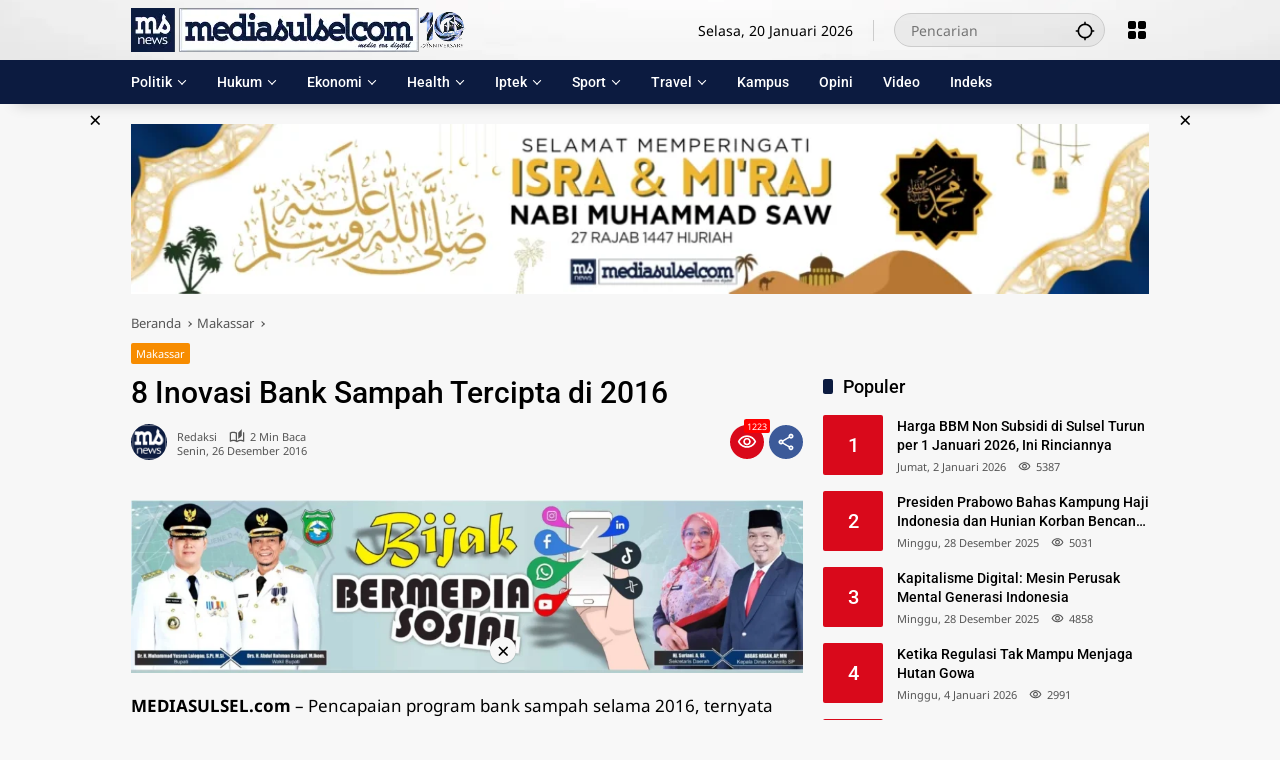

--- FILE ---
content_type: text/html; charset=UTF-8
request_url: https://www.mediasulsel.com/8-inovasi-bank-sampah-tercipta-2016/
body_size: 52659
content:
<!doctype html>
<html lang="id" prefix="og: https://ogp.me/ns#">
<head>
	<meta charset="UTF-8">
	<meta name="viewport" content="width=device-width, initial-scale=1">
	<link rel="profile" href="https://gmpg.org/xfn/11">

	<style>
#wpadminbar #wp-admin-bar-wccp_free_top_button .ab-icon:before {
	content: "\f160";
	color: #02CA02;
	top: 3px;
}
#wpadminbar #wp-admin-bar-wccp_free_top_button .ab-icon {
	transform: rotate(45deg);
}
</style>

    <!-- Preconnect & Preload untuk Iklan AdSense & GA -->
    <link rel="preconnect" href="https://pagead2.googlesyndication.com" crossorigin>
    <link rel="preconnect" href="https://tpc.googlesyndication.com" crossorigin>
    <link rel="preconnect" href="https://googleads.g.doubleclick.net" crossorigin>
    <link rel="preconnect" href="https://www.googletagservices.com" crossorigin>
    <link rel="preconnect" href="https://www.googletagmanager.com" crossorigin>
    <link rel="preconnect" href="https://www.google-analytics.com" crossorigin>
    <link rel="preload" href="https://pagead2.googlesyndication.com/pagead/js/adsbygoogle.js" as="script">
    <!-- Jetpack Site Verification Tags -->
<meta name="google-site-verification" content="yQ_du-L36MGuF-IJlzKGWjBz6PbJ9HfXMeTOBqEWrTw" />
<meta name="msvalidate.01" content="2F95C4F34E29E48616B726AA2B56B56C" />
<meta name="p:domain_verify" content="148d0d47c9a35bf912ba09d0dbd5a81a" />
<meta name="yandex-verification" content="fe3a6b67a525eacf" />
<meta name="facebook-domain-verification" content="zbjcoqz6b4sjvyuw0okiu3654lf08u" />
<!-- Google tag (gtag.js) consent mode dataLayer added by Site Kit -->
<script id="google_gtagjs-js-consent-mode-data-layer">
window.dataLayer = window.dataLayer || [];function gtag(){dataLayer.push(arguments);}
gtag('consent', 'default', {"ad_personalization":"denied","ad_storage":"denied","ad_user_data":"denied","analytics_storage":"denied","functionality_storage":"denied","security_storage":"denied","personalization_storage":"denied","region":["AT","BE","BG","CH","CY","CZ","DE","DK","EE","ES","FI","FR","GB","GR","HR","HU","IE","IS","IT","LI","LT","LU","LV","MT","NL","NO","PL","PT","RO","SE","SI","SK"],"wait_for_update":500});
window._googlesitekitConsentCategoryMap = {"statistics":["analytics_storage"],"marketing":["ad_storage","ad_user_data","ad_personalization"],"functional":["functionality_storage","security_storage"],"preferences":["personalization_storage"]};
window._googlesitekitConsents = {"ad_personalization":"denied","ad_storage":"denied","ad_user_data":"denied","analytics_storage":"denied","functionality_storage":"denied","security_storage":"denied","personalization_storage":"denied","region":["AT","BE","BG","CH","CY","CZ","DE","DK","EE","ES","FI","FR","GB","GR","HR","HU","IE","IS","IT","LI","LT","LU","LV","MT","NL","NO","PL","PT","RO","SE","SI","SK"],"wait_for_update":500};
</script>
<!-- End Google tag (gtag.js) consent mode dataLayer added by Site Kit -->

<!-- Optimasi Mesin Pencari oleh Rank Math - https://rankmath.com/ -->
<title>8 Inovasi Bank Sampah Tercipta di 2016 | Mediasulsel.com</title>
<meta name="description" content="MEDIASULSEL.com - Pencapaian program bank sampah selama 2016, ternyata sangat memberikan sesuatu yang luar biasa bagi kota Makassar. Kepala Unit pelaksana"/>
<meta name="robots" content="follow, index, max-snippet:-1, max-video-preview:-1, max-image-preview:large"/>
<link rel="canonical" href="https://www.mediasulsel.com/8-inovasi-bank-sampah-tercipta-2016/" />
<meta property="og:locale" content="id_ID" />
<meta property="og:type" content="article" />
<meta property="og:title" content="8 Inovasi Bank Sampah Tercipta di 2016 | Mediasulsel.com" />
<meta property="og:description" content="MEDIASULSEL.com - Pencapaian program bank sampah selama 2016, ternyata sangat memberikan sesuatu yang luar biasa bagi kota Makassar. Kepala Unit pelaksana" />
<meta property="og:url" content="https://www.mediasulsel.com/8-inovasi-bank-sampah-tercipta-2016/" />
<meta property="og:site_name" content="Mediasulsel.com" />
<meta property="article:publisher" content="https://www.facebook.com/mediasulsel" />
<meta property="article:author" content="https://www.facebook.com/mediasulsel" />
<meta property="article:tag" content="Bank Sampah" />
<meta property="article:tag" content="Berita Makassar" />
<meta property="article:tag" content="Makassar" />
<meta property="article:tag" content="Sulsel" />
<meta property="article:section" content="Makassar" />
<meta property="fb:app_id" content="691481667668499" />
<meta property="og:image" content="https://www.mediasulsel.com/wp-content/uploads/2023/06/media-makassar-sulsel-display-700x400.jpg" />
<meta property="og:image:secure_url" content="https://www.mediasulsel.com/wp-content/uploads/2023/06/media-makassar-sulsel-display-700x400.jpg" />
<meta property="og:image:width" content="680" />
<meta property="og:image:height" content="389" />
<meta property="og:image:alt" content="mediasulsel" />
<meta property="og:image:type" content="image/jpeg" />
<meta property="article:published_time" content="2016-12-26T12:59:53+08:00" />
<meta name="twitter:card" content="summary_large_image" />
<meta name="twitter:title" content="8 Inovasi Bank Sampah Tercipta di 2016 | Mediasulsel.com" />
<meta name="twitter:description" content="MEDIASULSEL.com - Pencapaian program bank sampah selama 2016, ternyata sangat memberikan sesuatu yang luar biasa bagi kota Makassar. Kepala Unit pelaksana" />
<meta name="twitter:site" content="@mediasulselcom" />
<meta name="twitter:creator" content="@mediasulselcom" />
<meta name="twitter:image" content="https://www.mediasulsel.com/wp-content/uploads/2023/06/media-makassar-sulsel-display-700x400.jpg" />
<meta name="twitter:label1" content="Ditulis oleh" />
<meta name="twitter:data1" content="redaksi" />
<meta name="twitter:label2" content="Waktunya membaca" />
<meta name="twitter:data2" content="1 menit" />
<script type="application/ld+json" class="rank-math-schema">{"@context":"https://schema.org","@graph":[{"@type":"Place","@id":"https://www.mediasulsel.com/#place","geo":{"@type":"GeoCoordinates","latitude":"-5.173204829714191","longitude":" 119.48470336136769"},"hasMap":"https://www.google.com/maps/search/?api=1&amp;query=-5.173204829714191, 119.48470336136769"},{"@type":["NewsMediaOrganization","Organization"],"@id":"https://www.mediasulsel.com/#organization","name":"PT. Astagina Sulsel Media","url":"https://www.mediasulsel.com","sameAs":["https://www.facebook.com/mediasulsel","https://twitter.com/mediasulselcom","https://instagram.com/mediasulselcom","https://www.linkedin.com/in/mediasulsel","https://id.pinterest.com/mediasulsel","https://www.youtube.com/channel/UC09jry2JQ-lYZuUgJ93n9-g","https://www.facebook.com/mediasulsel","https://twitter.com/mediasulselcom"],"email":"redaksi@mediasulsel.com","logo":{"@type":"ImageObject","@id":"https://www.mediasulsel.com/#logo","url":"https://www.mediasulsel.com/wp-content/uploads/2024/05/Logo-Mediasulsel-1-2.webp","contentUrl":"https://www.mediasulsel.com/wp-content/uploads/2024/05/Logo-Mediasulsel-1-2.webp","caption":"Mediasulsel.com","inLanguage":"id","width":"1192","height":"1192"},"location":{"@id":"https://www.mediasulsel.com/#place"}},{"@type":"WebSite","@id":"https://www.mediasulsel.com/#website","url":"https://www.mediasulsel.com","name":"Mediasulsel.com","alternateName":"Media Sulsel","publisher":{"@id":"https://www.mediasulsel.com/#organization"},"inLanguage":"id"},{"@type":"BreadcrumbList","@id":"https://www.mediasulsel.com/8-inovasi-bank-sampah-tercipta-2016/#breadcrumb","itemListElement":[{"@type":"ListItem","position":"1","item":{"@id":"https://www.mediasulsel.com","name":"Home"}},{"@type":"ListItem","position":"2","item":{"@id":"https://www.mediasulsel.com/rubrik/makassar/","name":"Makassar"}},{"@type":"ListItem","position":"3","item":{"@id":"https://www.mediasulsel.com/8-inovasi-bank-sampah-tercipta-2016/","name":"8 Inovasi Bank Sampah Tercipta di 2016"}}]},{"@type":"WebPage","@id":"https://www.mediasulsel.com/8-inovasi-bank-sampah-tercipta-2016/#webpage","url":"https://www.mediasulsel.com/8-inovasi-bank-sampah-tercipta-2016/","name":"8 Inovasi Bank Sampah Tercipta di 2016 | Mediasulsel.com","datePublished":"2016-12-26T12:59:53+08:00","dateModified":"2016-12-26T12:59:53+08:00","isPartOf":{"@id":"https://www.mediasulsel.com/#website"},"inLanguage":"id","breadcrumb":{"@id":"https://www.mediasulsel.com/8-inovasi-bank-sampah-tercipta-2016/#breadcrumb"}},{"@type":"Person","@id":"https://www.mediasulsel.com/8-inovasi-bank-sampah-tercipta-2016/#author","name":"redaksi","image":{"@type":"ImageObject","@id":"https://secure.gravatar.com/avatar/91ca2e0afdefa416de568e143c47a77559b19d8280f11542f3629426d2a23c44?s=96&amp;d=mm&amp;r=g","url":"https://secure.gravatar.com/avatar/91ca2e0afdefa416de568e143c47a77559b19d8280f11542f3629426d2a23c44?s=96&amp;d=mm&amp;r=g","caption":"redaksi","inLanguage":"id"},"sameAs":["https://www.mediasulsel.com/","https://www.facebook.com/mediasulsel","https://twitter.com/mediasulselcom","https://www.linkedin.com/in/mediasulsel","https://id.pinterest.com/mediasulsel","https://www.instagram.com/mediasulselcom/","https://www.youtube.com/channel/UC09jry2JQ-lYZuUgJ93n9-g"],"worksFor":{"@id":"https://www.mediasulsel.com/#organization"}},{"@type":"NewsArticle","headline":"8 Inovasi Bank Sampah Tercipta di 2016 | Mediasulsel.com","datePublished":"2016-12-26T12:59:53+08:00","dateModified":"2016-12-26T12:59:53+08:00","articleSection":"Makassar","author":{"@id":"https://www.mediasulsel.com/8-inovasi-bank-sampah-tercipta-2016/#author","name":"redaksi"},"publisher":{"@id":"https://www.mediasulsel.com/#organization"},"description":"MEDIASULSEL.com - Pencapaian program bank sampah selama 2016, ternyata sangat memberikan sesuatu yang luar biasa bagi kota Makassar. Kepala Unit pelaksana","name":"8 Inovasi Bank Sampah Tercipta di 2016 | Mediasulsel.com","@id":"https://www.mediasulsel.com/8-inovasi-bank-sampah-tercipta-2016/#richSnippet","isPartOf":{"@id":"https://www.mediasulsel.com/8-inovasi-bank-sampah-tercipta-2016/#webpage"},"inLanguage":"id","mainEntityOfPage":{"@id":"https://www.mediasulsel.com/8-inovasi-bank-sampah-tercipta-2016/#webpage"}}]}</script>
<!-- /Plugin WordPress Rank Math SEO -->

<link rel='dns-prefetch' href='//www.googletagmanager.com' />
<link rel='dns-prefetch' href='//connect.facebook.net' />
<link rel='dns-prefetch' href='//news.google.com' />
<link rel='dns-prefetch' href='//stats.wp.com' />
<link rel='dns-prefetch' href='//pagead2.googlesyndication.com' />
<link rel='dns-prefetch' href='//fundingchoicesmessages.google.com' />
<link rel="alternate" title="oEmbed (JSON)" type="application/json+oembed" href="https://www.mediasulsel.com/wp-json/oembed/1.0/embed?url=https%3A%2F%2Fwww.mediasulsel.com%2F8-inovasi-bank-sampah-tercipta-2016%2F" />
<link rel="alternate" title="oEmbed (XML)" type="text/xml+oembed" href="https://www.mediasulsel.com/wp-json/oembed/1.0/embed?url=https%3A%2F%2Fwww.mediasulsel.com%2F8-inovasi-bank-sampah-tercipta-2016%2F&#038;format=xml" />
<style id='wp-img-auto-sizes-contain-inline-css'>
img:is([sizes=auto i],[sizes^="auto," i]){contain-intrinsic-size:3000px 1500px}
/*# sourceURL=wp-img-auto-sizes-contain-inline-css */
</style>
<link rel='stylesheet' id='ez-toc-css' href='https://www.mediasulsel.com/wp-content/plugins/easy-table-of-contents/assets/css/screen.min.css?ver=2.0.80' media='all' />
<style id='ez-toc-inline-css'>
div#ez-toc-container .ez-toc-title {font-size: 120%;}div#ez-toc-container .ez-toc-title {font-weight: 500;}div#ez-toc-container ul li , div#ez-toc-container ul li a {font-size: 95%;}div#ez-toc-container ul li , div#ez-toc-container ul li a {font-weight: 500;}div#ez-toc-container nav ul ul li {font-size: 90%;}.ez-toc-box-title {font-weight: bold; margin-bottom: 10px; text-align: center; text-transform: uppercase; letter-spacing: 1px; color: #666; padding-bottom: 5px;position:absolute;top:-4%;left:5%;background-color: inherit;transition: top 0.3s ease;}.ez-toc-box-title.toc-closed {top:-25%;}
.ez-toc-container-direction {direction: ltr;}.ez-toc-counter ul{counter-reset: item ;}.ez-toc-counter nav ul li a::before {content: counters(item, '.', decimal) '. ';display: inline-block;counter-increment: item;flex-grow: 0;flex-shrink: 0;margin-right: .2em; float: left; }.ez-toc-widget-direction {direction: ltr;}.ez-toc-widget-container ul{counter-reset: item ;}.ez-toc-widget-container nav ul li a::before {content: counters(item, '.', decimal) '. ';display: inline-block;counter-increment: item;flex-grow: 0;flex-shrink: 0;margin-right: .2em; float: left; }
/*# sourceURL=ez-toc-inline-css */
</style>
<link rel='stylesheet' id='wpmedia-fonts-css' href='https://www.mediasulsel.com/wp-content/fonts/3ae250a5b3cf766f5da59d1352e3d062.css?ver=1.1.8' media='all' />
<link rel='stylesheet' id='wpmedia-style-css' href='https://www.mediasulsel.com/wp-content/themes/wpmedia/style.css?ver=1.1.8' media='all' />
<style id='wpmedia-style-inline-css'>
h1,h2,h3,h4,h5,h6,.reltitle,.site-title,.gmr-mainmenu ul > li > a,.gmr-secondmenu-dropdown ul > li > a,.gmr-sidemenu ul li a,.gmr-sidemenu .side-textsocial,.heading-text,.gmr-mobilemenu ul li a,#navigationamp ul li a{font-family:Roboto;font-weight:500;}h1 strong,h2 strong,h3 strong,h4 strong,h5 strong,h6 strong{font-weight:500;}.entry-content-single{font-size:17px;}.gmr-topnavwrap{background-image:url(https://www.mediasulsel.com/wp-content/uploads/2023/07/Background-Header.webp);background-size:auto;background-repeat:repeat;background-position:center center;background-attachment:scroll;}body{font-family:Noto Sans;--font-reguler:400;--font-bold:700;--mainmenu-bgcolor:#0c1b40;--mainmenu-secondbgcolor:#0c1b40;--background-color:#f8f8f8;--main-color:#000000;--widget-title:#000000;--link-color-body:#000000;--hoverlink-color-body:#d9091b;--border-color:#cccccc;--button-bgcolor:#3920c9;--button-color:#ffffff;--header-bgcolor:#ffffff;--topnav-color:#000000;--topnav-link-color:#000000;--topnav-linkhover-color:#0c1b40;--mainmenu-color:#ffffff;--mainmenu-hovercolor:#f2690e;--content-bgcolor:#f7f7f7;--content-greycolor:#555555;--greybody-bgcolor:#eeeeee;--footer-bgcolor:#0c1b40;--footer-color:#ffffff;--footer-linkcolor:#afafaf;--footer-hover-linkcolor:#cc4c08;}body,body.dark-theme{--scheme-color:#d9091b;--secondscheme-color:#0c1b40;--mainmenu-direction:360deg;}/* Generate Using Cache */
/*# sourceURL=wpmedia-style-inline-css */
</style>
<script src="https://www.mediasulsel.com/wp-includes/js/jquery/jquery.min.js?ver=3.7.1" id="jquery-core-js"></script>
<script src="https://www.mediasulsel.com/wp-includes/js/jquery/jquery-migrate.min.js?ver=3.4.1" id="jquery-migrate-js"></script>

<!-- Potongan tag Google (gtag.js) ditambahkan oleh Site Kit -->
<!-- Snippet Google Analytics telah ditambahkan oleh Site Kit -->
<!-- Potongan Google Ads ditambahkan oleh Site Kit -->
<script src="https://www.googletagmanager.com/gtag/js?id=G-VFT54J1WVG" id="google_gtagjs-js" async></script>
<script id="google_gtagjs-js-after">
window.dataLayer = window.dataLayer || [];function gtag(){dataLayer.push(arguments);}
gtag("set","linker",{"domains":["www.mediasulsel.com"]});
gtag("js", new Date());
gtag("set", "developer_id.dZTNiMT", true);
gtag("config", "G-VFT54J1WVG", {"googlesitekit_post_type":"post","googlesitekit_post_author":"redaksi","googlesitekit_post_date":"20161226"});
gtag("config", "AW-873270837");
 window._googlesitekit = window._googlesitekit || {}; window._googlesitekit.throttledEvents = []; window._googlesitekit.gtagEvent = (name, data) => { var key = JSON.stringify( { name, data } ); if ( !! window._googlesitekit.throttledEvents[ key ] ) { return; } window._googlesitekit.throttledEvents[ key ] = true; setTimeout( () => { delete window._googlesitekit.throttledEvents[ key ]; }, 5 ); gtag( "event", name, { ...data, event_source: "site-kit" } ); }; 
//# sourceURL=google_gtagjs-js-after
</script>
<link rel="https://api.w.org/" href="https://www.mediasulsel.com/wp-json/" /><link rel="alternate" title="JSON" type="application/json" href="https://www.mediasulsel.com/wp-json/wp/v2/posts/12588" /><link rel='shortlink' href='https://www.mediasulsel.com/?p=12588' />
<meta property="fb:app_id" content="691481667668499"/><meta name="generator" content="Site Kit by Google 1.170.0" /><script id="wpcp_disable_selection" type="text/javascript">
var image_save_msg='You are not allowed to save images!';
	var no_menu_msg='Context Menu disabled!';
	var smessage = "Content is protected !!";

function disableEnterKey(e)
{
	var elemtype = e.target.tagName;
	
	elemtype = elemtype.toUpperCase();
	
	if (elemtype == "TEXT" || elemtype == "TEXTAREA" || elemtype == "INPUT" || elemtype == "PASSWORD" || elemtype == "SELECT" || elemtype == "OPTION" || elemtype == "EMBED")
	{
		elemtype = 'TEXT';
	}
	
	if (e.ctrlKey){
     var key;
     if(window.event)
          key = window.event.keyCode;     //IE
     else
          key = e.which;     //firefox (97)
    //if (key != 17) alert(key);
     if (elemtype!= 'TEXT' && (key == 97 || key == 65 || key == 67 || key == 99 || key == 88 || key == 120 || key == 26 || key == 85  || key == 86 || key == 83 || key == 43 || key == 73))
     {
		if(wccp_free_iscontenteditable(e)) return true;
		show_wpcp_message('You are not allowed to copy content or view source');
		return false;
     }else
     	return true;
     }
}


/*For contenteditable tags*/
function wccp_free_iscontenteditable(e)
{
	var e = e || window.event; // also there is no e.target property in IE. instead IE uses window.event.srcElement
  	
	var target = e.target || e.srcElement;

	var elemtype = e.target.nodeName;
	
	elemtype = elemtype.toUpperCase();
	
	var iscontenteditable = "false";
		
	if(typeof target.getAttribute!="undefined" ) iscontenteditable = target.getAttribute("contenteditable"); // Return true or false as string
	
	var iscontenteditable2 = false;
	
	if(typeof target.isContentEditable!="undefined" ) iscontenteditable2 = target.isContentEditable; // Return true or false as boolean

	if(target.parentElement.isContentEditable) iscontenteditable2 = true;
	
	if (iscontenteditable == "true" || iscontenteditable2 == true)
	{
		if(typeof target.style!="undefined" ) target.style.cursor = "text";
		
		return true;
	}
}

////////////////////////////////////
function disable_copy(e)
{	
	var e = e || window.event; // also there is no e.target property in IE. instead IE uses window.event.srcElement
	
	var elemtype = e.target.tagName;
	
	elemtype = elemtype.toUpperCase();
	
	if (elemtype == "TEXT" || elemtype == "TEXTAREA" || elemtype == "INPUT" || elemtype == "PASSWORD" || elemtype == "SELECT" || elemtype == "OPTION" || elemtype == "EMBED")
	{
		elemtype = 'TEXT';
	}
	
	if(wccp_free_iscontenteditable(e)) return true;
	
	var isSafari = /Safari/.test(navigator.userAgent) && /Apple Computer/.test(navigator.vendor);
	
	var checker_IMG = '';
	if (elemtype == "IMG" && checker_IMG == 'checked' && e.detail >= 2) {show_wpcp_message(alertMsg_IMG);return false;}
	if (elemtype != "TEXT")
	{
		if (smessage !== "" && e.detail == 2)
			show_wpcp_message(smessage);
		
		if (isSafari)
			return true;
		else
			return false;
	}	
}

//////////////////////////////////////////
function disable_copy_ie()
{
	var e = e || window.event;
	var elemtype = window.event.srcElement.nodeName;
	elemtype = elemtype.toUpperCase();
	if(wccp_free_iscontenteditable(e)) return true;
	if (elemtype == "IMG") {show_wpcp_message(alertMsg_IMG);return false;}
	if (elemtype != "TEXT" && elemtype != "TEXTAREA" && elemtype != "INPUT" && elemtype != "PASSWORD" && elemtype != "SELECT" && elemtype != "OPTION" && elemtype != "EMBED")
	{
		return false;
	}
}	
function reEnable()
{
	return true;
}
document.onkeydown = disableEnterKey;
document.onselectstart = disable_copy_ie;
if(navigator.userAgent.indexOf('MSIE')==-1)
{
	document.onmousedown = disable_copy;
	document.onclick = reEnable;
}
function disableSelection(target)
{
    //For IE This code will work
    if (typeof target.onselectstart!="undefined")
    target.onselectstart = disable_copy_ie;
    
    //For Firefox This code will work
    else if (typeof target.style.MozUserSelect!="undefined")
    {target.style.MozUserSelect="none";}
    
    //All other  (ie: Opera) This code will work
    else
    target.onmousedown=function(){return false}
    target.style.cursor = "default";
}
//Calling the JS function directly just after body load
window.onload = function(){disableSelection(document.body);};

//////////////////special for safari Start////////////////
var onlongtouch;
var timer;
var touchduration = 1000; //length of time we want the user to touch before we do something

var elemtype = "";
function touchstart(e) {
	var e = e || window.event;
  // also there is no e.target property in IE.
  // instead IE uses window.event.srcElement
  	var target = e.target || e.srcElement;
	
	elemtype = window.event.srcElement.nodeName;
	
	elemtype = elemtype.toUpperCase();
	
	if(!wccp_pro_is_passive()) e.preventDefault();
	if (!timer) {
		timer = setTimeout(onlongtouch, touchduration);
	}
}

function touchend() {
    //stops short touches from firing the event
    if (timer) {
        clearTimeout(timer);
        timer = null;
    }
	onlongtouch();
}

onlongtouch = function(e) { //this will clear the current selection if anything selected
	
	if (elemtype != "TEXT" && elemtype != "TEXTAREA" && elemtype != "INPUT" && elemtype != "PASSWORD" && elemtype != "SELECT" && elemtype != "EMBED" && elemtype != "OPTION")	
	{
		if (window.getSelection) {
			if (window.getSelection().empty) {  // Chrome
			window.getSelection().empty();
			} else if (window.getSelection().removeAllRanges) {  // Firefox
			window.getSelection().removeAllRanges();
			}
		} else if (document.selection) {  // IE?
			document.selection.empty();
		}
		return false;
	}
};

document.addEventListener("DOMContentLoaded", function(event) { 
    window.addEventListener("touchstart", touchstart, false);
    window.addEventListener("touchend", touchend, false);
});

function wccp_pro_is_passive() {

  var cold = false,
  hike = function() {};

  try {
	  const object1 = {};
  var aid = Object.defineProperty(object1, 'passive', {
  get() {cold = true}
  });
  window.addEventListener('test', hike, aid);
  window.removeEventListener('test', hike, aid);
  } catch (e) {}

  return cold;
}
/*special for safari End*/
</script>
<script id="wpcp_disable_Right_Click" type="text/javascript">
document.ondragstart = function() { return false;}
	function nocontext(e) {
	   return false;
	}
	document.oncontextmenu = nocontext;
</script>
<style>
.unselectable
{
-moz-user-select:none;
-webkit-user-select:none;
cursor: default;
}
html
{
-webkit-touch-callout: none;
-webkit-user-select: none;
-khtml-user-select: none;
-moz-user-select: none;
-ms-user-select: none;
user-select: none;
-webkit-tap-highlight-color: rgba(0,0,0,0);
}
</style>
<script id="wpcp_css_disable_selection" type="text/javascript">
var e = document.getElementsByTagName('body')[0];
if(e)
{
	e.setAttribute('unselectable',"on");
}
</script>
<meta name="theme-color" content="#0c1b40"><meta name="msapplication-navbutton-color" content="#0c1b40"><meta name="apple-mobile-web-app-status-bar-style" content="#0c1b40">	<style>img#wpstats{display:none}</style>
		<script src="https://jsc.mgid.com/site/454704.js" async></script>
				<!-- Facebook Pixel -->
				<script>
				!function(f,b,e,v,n,t,s){if(f.fbq)return;n=f.fbq=function(){n.callMethod?
				n.callMethod.apply(n,arguments):n.queue.push(arguments)};if(!f._fbq)f._fbq=n;
				n.push=n;n.loaded=!0;n.version='2.0';n.queue=[];t=b.createElement(e);t.async=!0;
				t.src=v;s=b.getElementsByTagName(e)[0];s.parentNode.insertBefore(t,s)}(window,
				document,'script','https://connect.facebook.net/en_US/fbevents.js');

				fbq('init', '1081542089357923');
				fbq('track', "PageView");</script>
				<noscript><img height="1" width="1" style="display:none"
				src="https://www.facebook.com/tr?id=1081542089357923&ev=PageView&noscript=1"
				/></noscript>
<!-- Meta tag Google AdSense ditambahkan oleh Site Kit -->
<meta name="google-adsense-platform-account" content="ca-host-pub-2644536267352236">
<meta name="google-adsense-platform-domain" content="sitekit.withgoogle.com">
<!-- Akhir tag meta Google AdSense yang ditambahkan oleh Site Kit -->

<!-- Snippet Google Tag Manager telah ditambahkan oleh Site Kit -->
<script>
			( function( w, d, s, l, i ) {
				w[l] = w[l] || [];
				w[l].push( {'gtm.start': new Date().getTime(), event: 'gtm.js'} );
				var f = d.getElementsByTagName( s )[0],
					j = d.createElement( s ), dl = l != 'dataLayer' ? '&l=' + l : '';
				j.async = true;
				j.src = 'https://www.googletagmanager.com/gtm.js?id=' + i + dl;
				f.parentNode.insertBefore( j, f );
			} )( window, document, 'script', 'dataLayer', 'GTM-WDHQTB7' );
			
</script>

<!-- Snippet Google Tag Manager penutup telah ditambahkan oleh Site Kit -->

<!-- Snippet Google AdSense telah ditambahkan oleh Site Kit -->
<script async src="https://pagead2.googlesyndication.com/pagead/js/adsbygoogle.js?client=ca-pub-9660200492699901&amp;host=ca-host-pub-2644536267352236" crossorigin="anonymous"></script>

<!-- Snippet Google AdSense penutup telah ditambahkan oleh Site Kit -->

<!-- Snippet Google AdSense Ad Blocking Recovery ditambahkan oleh Site Kit -->
<script async src="https://fundingchoicesmessages.google.com/i/pub-9660200492699901?ers=1" nonce="9BV2-xSI8CfqHkYv4xbTKA"></script><script nonce="9BV2-xSI8CfqHkYv4xbTKA">(function() {function signalGooglefcPresent() {if (!window.frames['googlefcPresent']) {if (document.body) {const iframe = document.createElement('iframe'); iframe.style = 'width: 0; height: 0; border: none; z-index: -1000; left: -1000px; top: -1000px;'; iframe.style.display = 'none'; iframe.name = 'googlefcPresent'; document.body.appendChild(iframe);} else {setTimeout(signalGooglefcPresent, 0);}}}signalGooglefcPresent();})();</script>
<!-- Snippet End Google AdSense Ad Blocking Recovery ditambahkan oleh Site Kit -->

<!-- Snippet Google AdSense Ad Blocking Recovery Error Protection ditambahkan oleh Site Kit -->
<script>(function(){'use strict';function aa(a){var b=0;return function(){return b<a.length?{done:!1,value:a[b++]}:{done:!0}}}var ba="function"==typeof Object.defineProperties?Object.defineProperty:function(a,b,c){if(a==Array.prototype||a==Object.prototype)return a;a[b]=c.value;return a};
function ea(a){a=["object"==typeof globalThis&&globalThis,a,"object"==typeof window&&window,"object"==typeof self&&self,"object"==typeof global&&global];for(var b=0;b<a.length;++b){var c=a[b];if(c&&c.Math==Math)return c}throw Error("Cannot find global object");}var fa=ea(this);function ha(a,b){if(b)a:{var c=fa;a=a.split(".");for(var d=0;d<a.length-1;d++){var e=a[d];if(!(e in c))break a;c=c[e]}a=a[a.length-1];d=c[a];b=b(d);b!=d&&null!=b&&ba(c,a,{configurable:!0,writable:!0,value:b})}}
var ia="function"==typeof Object.create?Object.create:function(a){function b(){}b.prototype=a;return new b},l;if("function"==typeof Object.setPrototypeOf)l=Object.setPrototypeOf;else{var m;a:{var ja={a:!0},ka={};try{ka.__proto__=ja;m=ka.a;break a}catch(a){}m=!1}l=m?function(a,b){a.__proto__=b;if(a.__proto__!==b)throw new TypeError(a+" is not extensible");return a}:null}var la=l;
function n(a,b){a.prototype=ia(b.prototype);a.prototype.constructor=a;if(la)la(a,b);else for(var c in b)if("prototype"!=c)if(Object.defineProperties){var d=Object.getOwnPropertyDescriptor(b,c);d&&Object.defineProperty(a,c,d)}else a[c]=b[c];a.A=b.prototype}function ma(){for(var a=Number(this),b=[],c=a;c<arguments.length;c++)b[c-a]=arguments[c];return b}
var na="function"==typeof Object.assign?Object.assign:function(a,b){for(var c=1;c<arguments.length;c++){var d=arguments[c];if(d)for(var e in d)Object.prototype.hasOwnProperty.call(d,e)&&(a[e]=d[e])}return a};ha("Object.assign",function(a){return a||na});/*

 Copyright The Closure Library Authors.
 SPDX-License-Identifier: Apache-2.0
*/
var p=this||self;function q(a){return a};var t,u;a:{for(var oa=["CLOSURE_FLAGS"],v=p,x=0;x<oa.length;x++)if(v=v[oa[x]],null==v){u=null;break a}u=v}var pa=u&&u[610401301];t=null!=pa?pa:!1;var z,qa=p.navigator;z=qa?qa.userAgentData||null:null;function A(a){return t?z?z.brands.some(function(b){return(b=b.brand)&&-1!=b.indexOf(a)}):!1:!1}function B(a){var b;a:{if(b=p.navigator)if(b=b.userAgent)break a;b=""}return-1!=b.indexOf(a)};function C(){return t?!!z&&0<z.brands.length:!1}function D(){return C()?A("Chromium"):(B("Chrome")||B("CriOS"))&&!(C()?0:B("Edge"))||B("Silk")};var ra=C()?!1:B("Trident")||B("MSIE");!B("Android")||D();D();B("Safari")&&(D()||(C()?0:B("Coast"))||(C()?0:B("Opera"))||(C()?0:B("Edge"))||(C()?A("Microsoft Edge"):B("Edg/"))||C()&&A("Opera"));var sa={},E=null;var ta="undefined"!==typeof Uint8Array,ua=!ra&&"function"===typeof btoa;var F="function"===typeof Symbol&&"symbol"===typeof Symbol()?Symbol():void 0,G=F?function(a,b){a[F]|=b}:function(a,b){void 0!==a.g?a.g|=b:Object.defineProperties(a,{g:{value:b,configurable:!0,writable:!0,enumerable:!1}})};function va(a){var b=H(a);1!==(b&1)&&(Object.isFrozen(a)&&(a=Array.prototype.slice.call(a)),I(a,b|1))}
var H=F?function(a){return a[F]|0}:function(a){return a.g|0},J=F?function(a){return a[F]}:function(a){return a.g},I=F?function(a,b){a[F]=b}:function(a,b){void 0!==a.g?a.g=b:Object.defineProperties(a,{g:{value:b,configurable:!0,writable:!0,enumerable:!1}})};function wa(){var a=[];G(a,1);return a}function xa(a,b){I(b,(a|0)&-99)}function K(a,b){I(b,(a|34)&-73)}function L(a){a=a>>11&1023;return 0===a?536870912:a};var M={};function N(a){return null!==a&&"object"===typeof a&&!Array.isArray(a)&&a.constructor===Object}var O,ya=[];I(ya,39);O=Object.freeze(ya);var P;function Q(a,b){P=b;a=new a(b);P=void 0;return a}
function R(a,b,c){null==a&&(a=P);P=void 0;if(null==a){var d=96;c?(a=[c],d|=512):a=[];b&&(d=d&-2095105|(b&1023)<<11)}else{if(!Array.isArray(a))throw Error();d=H(a);if(d&64)return a;d|=64;if(c&&(d|=512,c!==a[0]))throw Error();a:{c=a;var e=c.length;if(e){var f=e-1,g=c[f];if(N(g)){d|=256;b=(d>>9&1)-1;e=f-b;1024<=e&&(za(c,b,g),e=1023);d=d&-2095105|(e&1023)<<11;break a}}b&&(g=(d>>9&1)-1,b=Math.max(b,e-g),1024<b&&(za(c,g,{}),d|=256,b=1023),d=d&-2095105|(b&1023)<<11)}}I(a,d);return a}
function za(a,b,c){for(var d=1023+b,e=a.length,f=d;f<e;f++){var g=a[f];null!=g&&g!==c&&(c[f-b]=g)}a.length=d+1;a[d]=c};function Aa(a){switch(typeof a){case "number":return isFinite(a)?a:String(a);case "boolean":return a?1:0;case "object":if(a&&!Array.isArray(a)&&ta&&null!=a&&a instanceof Uint8Array){if(ua){for(var b="",c=0,d=a.length-10240;c<d;)b+=String.fromCharCode.apply(null,a.subarray(c,c+=10240));b+=String.fromCharCode.apply(null,c?a.subarray(c):a);a=btoa(b)}else{void 0===b&&(b=0);if(!E){E={};c="ABCDEFGHIJKLMNOPQRSTUVWXYZabcdefghijklmnopqrstuvwxyz0123456789".split("");d=["+/=","+/","-_=","-_.","-_"];for(var e=
0;5>e;e++){var f=c.concat(d[e].split(""));sa[e]=f;for(var g=0;g<f.length;g++){var h=f[g];void 0===E[h]&&(E[h]=g)}}}b=sa[b];c=Array(Math.floor(a.length/3));d=b[64]||"";for(e=f=0;f<a.length-2;f+=3){var k=a[f],w=a[f+1];h=a[f+2];g=b[k>>2];k=b[(k&3)<<4|w>>4];w=b[(w&15)<<2|h>>6];h=b[h&63];c[e++]=g+k+w+h}g=0;h=d;switch(a.length-f){case 2:g=a[f+1],h=b[(g&15)<<2]||d;case 1:a=a[f],c[e]=b[a>>2]+b[(a&3)<<4|g>>4]+h+d}a=c.join("")}return a}}return a};function Ba(a,b,c){a=Array.prototype.slice.call(a);var d=a.length,e=b&256?a[d-1]:void 0;d+=e?-1:0;for(b=b&512?1:0;b<d;b++)a[b]=c(a[b]);if(e){b=a[b]={};for(var f in e)Object.prototype.hasOwnProperty.call(e,f)&&(b[f]=c(e[f]))}return a}function Da(a,b,c,d,e,f){if(null!=a){if(Array.isArray(a))a=e&&0==a.length&&H(a)&1?void 0:f&&H(a)&2?a:Ea(a,b,c,void 0!==d,e,f);else if(N(a)){var g={},h;for(h in a)Object.prototype.hasOwnProperty.call(a,h)&&(g[h]=Da(a[h],b,c,d,e,f));a=g}else a=b(a,d);return a}}
function Ea(a,b,c,d,e,f){var g=d||c?H(a):0;d=d?!!(g&32):void 0;a=Array.prototype.slice.call(a);for(var h=0;h<a.length;h++)a[h]=Da(a[h],b,c,d,e,f);c&&c(g,a);return a}function Fa(a){return a.s===M?a.toJSON():Aa(a)};function Ga(a,b,c){c=void 0===c?K:c;if(null!=a){if(ta&&a instanceof Uint8Array)return b?a:new Uint8Array(a);if(Array.isArray(a)){var d=H(a);if(d&2)return a;if(b&&!(d&64)&&(d&32||0===d))return I(a,d|34),a;a=Ea(a,Ga,d&4?K:c,!0,!1,!0);b=H(a);b&4&&b&2&&Object.freeze(a);return a}a.s===M&&(b=a.h,c=J(b),a=c&2?a:Q(a.constructor,Ha(b,c,!0)));return a}}function Ha(a,b,c){var d=c||b&2?K:xa,e=!!(b&32);a=Ba(a,b,function(f){return Ga(f,e,d)});G(a,32|(c?2:0));return a};function Ia(a,b){a=a.h;return Ja(a,J(a),b)}function Ja(a,b,c,d){if(-1===c)return null;if(c>=L(b)){if(b&256)return a[a.length-1][c]}else{var e=a.length;if(d&&b&256&&(d=a[e-1][c],null!=d))return d;b=c+((b>>9&1)-1);if(b<e)return a[b]}}function Ka(a,b,c,d,e){var f=L(b);if(c>=f||e){e=b;if(b&256)f=a[a.length-1];else{if(null==d)return;f=a[f+((b>>9&1)-1)]={};e|=256}f[c]=d;e&=-1025;e!==b&&I(a,e)}else a[c+((b>>9&1)-1)]=d,b&256&&(d=a[a.length-1],c in d&&delete d[c]),b&1024&&I(a,b&-1025)}
function La(a,b){var c=Ma;var d=void 0===d?!1:d;var e=a.h;var f=J(e),g=Ja(e,f,b,d);var h=!1;if(null==g||"object"!==typeof g||(h=Array.isArray(g))||g.s!==M)if(h){var k=h=H(g);0===k&&(k|=f&32);k|=f&2;k!==h&&I(g,k);c=new c(g)}else c=void 0;else c=g;c!==g&&null!=c&&Ka(e,f,b,c,d);e=c;if(null==e)return e;a=a.h;f=J(a);f&2||(g=e,c=g.h,h=J(c),g=h&2?Q(g.constructor,Ha(c,h,!1)):g,g!==e&&(e=g,Ka(a,f,b,e,d)));return e}function Na(a,b){a=Ia(a,b);return null==a||"string"===typeof a?a:void 0}
function Oa(a,b){a=Ia(a,b);return null!=a?a:0}function S(a,b){a=Na(a,b);return null!=a?a:""};function T(a,b,c){this.h=R(a,b,c)}T.prototype.toJSON=function(){var a=Ea(this.h,Fa,void 0,void 0,!1,!1);return Pa(this,a,!0)};T.prototype.s=M;T.prototype.toString=function(){return Pa(this,this.h,!1).toString()};
function Pa(a,b,c){var d=a.constructor.v,e=L(J(c?a.h:b)),f=!1;if(d){if(!c){b=Array.prototype.slice.call(b);var g;if(b.length&&N(g=b[b.length-1]))for(f=0;f<d.length;f++)if(d[f]>=e){Object.assign(b[b.length-1]={},g);break}f=!0}e=b;c=!c;g=J(a.h);a=L(g);g=(g>>9&1)-1;for(var h,k,w=0;w<d.length;w++)if(k=d[w],k<a){k+=g;var r=e[k];null==r?e[k]=c?O:wa():c&&r!==O&&va(r)}else h||(r=void 0,e.length&&N(r=e[e.length-1])?h=r:e.push(h={})),r=h[k],null==h[k]?h[k]=c?O:wa():c&&r!==O&&va(r)}d=b.length;if(!d)return b;
var Ca;if(N(h=b[d-1])){a:{var y=h;e={};c=!1;for(var ca in y)Object.prototype.hasOwnProperty.call(y,ca)&&(a=y[ca],Array.isArray(a)&&a!=a&&(c=!0),null!=a?e[ca]=a:c=!0);if(c){for(var rb in e){y=e;break a}y=null}}y!=h&&(Ca=!0);d--}for(;0<d;d--){h=b[d-1];if(null!=h)break;var cb=!0}if(!Ca&&!cb)return b;var da;f?da=b:da=Array.prototype.slice.call(b,0,d);b=da;f&&(b.length=d);y&&b.push(y);return b};function Qa(a){return function(b){if(null==b||""==b)b=new a;else{b=JSON.parse(b);if(!Array.isArray(b))throw Error(void 0);G(b,32);b=Q(a,b)}return b}};function Ra(a){this.h=R(a)}n(Ra,T);var Sa=Qa(Ra);var U;function V(a){this.g=a}V.prototype.toString=function(){return this.g+""};var Ta={};function Ua(){return Math.floor(2147483648*Math.random()).toString(36)+Math.abs(Math.floor(2147483648*Math.random())^Date.now()).toString(36)};function Va(a,b){b=String(b);"application/xhtml+xml"===a.contentType&&(b=b.toLowerCase());return a.createElement(b)}function Wa(a){this.g=a||p.document||document}Wa.prototype.appendChild=function(a,b){a.appendChild(b)};/*

 SPDX-License-Identifier: Apache-2.0
*/
function Xa(a,b){a.src=b instanceof V&&b.constructor===V?b.g:"type_error:TrustedResourceUrl";var c,d;(c=(b=null==(d=(c=(a.ownerDocument&&a.ownerDocument.defaultView||window).document).querySelector)?void 0:d.call(c,"script[nonce]"))?b.nonce||b.getAttribute("nonce")||"":"")&&a.setAttribute("nonce",c)};function Ya(a){a=void 0===a?document:a;return a.createElement("script")};function Za(a,b,c,d,e,f){try{var g=a.g,h=Ya(g);h.async=!0;Xa(h,b);g.head.appendChild(h);h.addEventListener("load",function(){e();d&&g.head.removeChild(h)});h.addEventListener("error",function(){0<c?Za(a,b,c-1,d,e,f):(d&&g.head.removeChild(h),f())})}catch(k){f()}};var $a=p.atob("aHR0cHM6Ly93d3cuZ3N0YXRpYy5jb20vaW1hZ2VzL2ljb25zL21hdGVyaWFsL3N5c3RlbS8xeC93YXJuaW5nX2FtYmVyXzI0ZHAucG5n"),ab=p.atob("WW91IGFyZSBzZWVpbmcgdGhpcyBtZXNzYWdlIGJlY2F1c2UgYWQgb3Igc2NyaXB0IGJsb2NraW5nIHNvZnR3YXJlIGlzIGludGVyZmVyaW5nIHdpdGggdGhpcyBwYWdlLg=="),bb=p.atob("RGlzYWJsZSBhbnkgYWQgb3Igc2NyaXB0IGJsb2NraW5nIHNvZnR3YXJlLCB0aGVuIHJlbG9hZCB0aGlzIHBhZ2Uu");function db(a,b,c){this.i=a;this.l=new Wa(this.i);this.g=null;this.j=[];this.m=!1;this.u=b;this.o=c}
function eb(a){if(a.i.body&&!a.m){var b=function(){fb(a);p.setTimeout(function(){return gb(a,3)},50)};Za(a.l,a.u,2,!0,function(){p[a.o]||b()},b);a.m=!0}}
function fb(a){for(var b=W(1,5),c=0;c<b;c++){var d=X(a);a.i.body.appendChild(d);a.j.push(d)}b=X(a);b.style.bottom="0";b.style.left="0";b.style.position="fixed";b.style.width=W(100,110).toString()+"%";b.style.zIndex=W(2147483544,2147483644).toString();b.style["background-color"]=hb(249,259,242,252,219,229);b.style["box-shadow"]="0 0 12px #888";b.style.color=hb(0,10,0,10,0,10);b.style.display="flex";b.style["justify-content"]="center";b.style["font-family"]="Roboto, Arial";c=X(a);c.style.width=W(80,
85).toString()+"%";c.style.maxWidth=W(750,775).toString()+"px";c.style.margin="24px";c.style.display="flex";c.style["align-items"]="flex-start";c.style["justify-content"]="center";d=Va(a.l.g,"IMG");d.className=Ua();d.src=$a;d.alt="Warning icon";d.style.height="24px";d.style.width="24px";d.style["padding-right"]="16px";var e=X(a),f=X(a);f.style["font-weight"]="bold";f.textContent=ab;var g=X(a);g.textContent=bb;Y(a,e,f);Y(a,e,g);Y(a,c,d);Y(a,c,e);Y(a,b,c);a.g=b;a.i.body.appendChild(a.g);b=W(1,5);for(c=
0;c<b;c++)d=X(a),a.i.body.appendChild(d),a.j.push(d)}function Y(a,b,c){for(var d=W(1,5),e=0;e<d;e++){var f=X(a);b.appendChild(f)}b.appendChild(c);c=W(1,5);for(d=0;d<c;d++)e=X(a),b.appendChild(e)}function W(a,b){return Math.floor(a+Math.random()*(b-a))}function hb(a,b,c,d,e,f){return"rgb("+W(Math.max(a,0),Math.min(b,255)).toString()+","+W(Math.max(c,0),Math.min(d,255)).toString()+","+W(Math.max(e,0),Math.min(f,255)).toString()+")"}function X(a){a=Va(a.l.g,"DIV");a.className=Ua();return a}
function gb(a,b){0>=b||null!=a.g&&0!=a.g.offsetHeight&&0!=a.g.offsetWidth||(ib(a),fb(a),p.setTimeout(function(){return gb(a,b-1)},50))}
function ib(a){var b=a.j;var c="undefined"!=typeof Symbol&&Symbol.iterator&&b[Symbol.iterator];if(c)b=c.call(b);else if("number"==typeof b.length)b={next:aa(b)};else throw Error(String(b)+" is not an iterable or ArrayLike");for(c=b.next();!c.done;c=b.next())(c=c.value)&&c.parentNode&&c.parentNode.removeChild(c);a.j=[];(b=a.g)&&b.parentNode&&b.parentNode.removeChild(b);a.g=null};function jb(a,b,c,d,e){function f(k){document.body?g(document.body):0<k?p.setTimeout(function(){f(k-1)},e):b()}function g(k){k.appendChild(h);p.setTimeout(function(){h?(0!==h.offsetHeight&&0!==h.offsetWidth?b():a(),h.parentNode&&h.parentNode.removeChild(h)):a()},d)}var h=kb(c);f(3)}function kb(a){var b=document.createElement("div");b.className=a;b.style.width="1px";b.style.height="1px";b.style.position="absolute";b.style.left="-10000px";b.style.top="-10000px";b.style.zIndex="-10000";return b};function Ma(a){this.h=R(a)}n(Ma,T);function lb(a){this.h=R(a)}n(lb,T);var mb=Qa(lb);function nb(a){a=Na(a,4)||"";if(void 0===U){var b=null;var c=p.trustedTypes;if(c&&c.createPolicy){try{b=c.createPolicy("goog#html",{createHTML:q,createScript:q,createScriptURL:q})}catch(d){p.console&&p.console.error(d.message)}U=b}else U=b}a=(b=U)?b.createScriptURL(a):a;return new V(a,Ta)};function ob(a,b){this.m=a;this.o=new Wa(a.document);this.g=b;this.j=S(this.g,1);this.u=nb(La(this.g,2));this.i=!1;b=nb(La(this.g,13));this.l=new db(a.document,b,S(this.g,12))}ob.prototype.start=function(){pb(this)};
function pb(a){qb(a);Za(a.o,a.u,3,!1,function(){a:{var b=a.j;var c=p.btoa(b);if(c=p[c]){try{var d=Sa(p.atob(c))}catch(e){b=!1;break a}b=b===Na(d,1)}else b=!1}b?Z(a,S(a.g,14)):(Z(a,S(a.g,8)),eb(a.l))},function(){jb(function(){Z(a,S(a.g,7));eb(a.l)},function(){return Z(a,S(a.g,6))},S(a.g,9),Oa(a.g,10),Oa(a.g,11))})}function Z(a,b){a.i||(a.i=!0,a=new a.m.XMLHttpRequest,a.open("GET",b,!0),a.send())}function qb(a){var b=p.btoa(a.j);a.m[b]&&Z(a,S(a.g,5))};(function(a,b){p[a]=function(){var c=ma.apply(0,arguments);p[a]=function(){};b.apply(null,c)}})("__h82AlnkH6D91__",function(a){"function"===typeof window.atob&&(new ob(window,mb(window.atob(a)))).start()});}).call(this);

window.__h82AlnkH6D91__("[base64]/[base64]/[base64]/[base64]");</script>
<!-- Snippet End Google AdSense Ad Blocking Recovery Error Protection ditambahkan oleh Site Kit -->
<link rel="icon" href="https://www.mediasulsel.com/wp-content/uploads/2024/02/cropped-Logo-Mediasulsel-1-80x80.jpg" sizes="32x32" />
<link rel="icon" href="https://www.mediasulsel.com/wp-content/uploads/2024/02/cropped-Logo-Mediasulsel-1.jpg" sizes="192x192" />
<link rel="apple-touch-icon" href="https://www.mediasulsel.com/wp-content/uploads/2024/02/cropped-Logo-Mediasulsel-1.jpg" />
<meta name="msapplication-TileImage" content="https://www.mediasulsel.com/wp-content/uploads/2024/02/cropped-Logo-Mediasulsel-1.jpg" />
<style id='global-styles-inline-css'>
:root{--wp--preset--aspect-ratio--square: 1;--wp--preset--aspect-ratio--4-3: 4/3;--wp--preset--aspect-ratio--3-4: 3/4;--wp--preset--aspect-ratio--3-2: 3/2;--wp--preset--aspect-ratio--2-3: 2/3;--wp--preset--aspect-ratio--16-9: 16/9;--wp--preset--aspect-ratio--9-16: 9/16;--wp--preset--color--black: #000000;--wp--preset--color--cyan-bluish-gray: #abb8c3;--wp--preset--color--white: #ffffff;--wp--preset--color--pale-pink: #f78da7;--wp--preset--color--vivid-red: #cf2e2e;--wp--preset--color--luminous-vivid-orange: #ff6900;--wp--preset--color--luminous-vivid-amber: #fcb900;--wp--preset--color--light-green-cyan: #7bdcb5;--wp--preset--color--vivid-green-cyan: #00d084;--wp--preset--color--pale-cyan-blue: #8ed1fc;--wp--preset--color--vivid-cyan-blue: #0693e3;--wp--preset--color--vivid-purple: #9b51e0;--wp--preset--gradient--vivid-cyan-blue-to-vivid-purple: linear-gradient(135deg,rgb(6,147,227) 0%,rgb(155,81,224) 100%);--wp--preset--gradient--light-green-cyan-to-vivid-green-cyan: linear-gradient(135deg,rgb(122,220,180) 0%,rgb(0,208,130) 100%);--wp--preset--gradient--luminous-vivid-amber-to-luminous-vivid-orange: linear-gradient(135deg,rgb(252,185,0) 0%,rgb(255,105,0) 100%);--wp--preset--gradient--luminous-vivid-orange-to-vivid-red: linear-gradient(135deg,rgb(255,105,0) 0%,rgb(207,46,46) 100%);--wp--preset--gradient--very-light-gray-to-cyan-bluish-gray: linear-gradient(135deg,rgb(238,238,238) 0%,rgb(169,184,195) 100%);--wp--preset--gradient--cool-to-warm-spectrum: linear-gradient(135deg,rgb(74,234,220) 0%,rgb(151,120,209) 20%,rgb(207,42,186) 40%,rgb(238,44,130) 60%,rgb(251,105,98) 80%,rgb(254,248,76) 100%);--wp--preset--gradient--blush-light-purple: linear-gradient(135deg,rgb(255,206,236) 0%,rgb(152,150,240) 100%);--wp--preset--gradient--blush-bordeaux: linear-gradient(135deg,rgb(254,205,165) 0%,rgb(254,45,45) 50%,rgb(107,0,62) 100%);--wp--preset--gradient--luminous-dusk: linear-gradient(135deg,rgb(255,203,112) 0%,rgb(199,81,192) 50%,rgb(65,88,208) 100%);--wp--preset--gradient--pale-ocean: linear-gradient(135deg,rgb(255,245,203) 0%,rgb(182,227,212) 50%,rgb(51,167,181) 100%);--wp--preset--gradient--electric-grass: linear-gradient(135deg,rgb(202,248,128) 0%,rgb(113,206,126) 100%);--wp--preset--gradient--midnight: linear-gradient(135deg,rgb(2,3,129) 0%,rgb(40,116,252) 100%);--wp--preset--font-size--small: 13px;--wp--preset--font-size--medium: 20px;--wp--preset--font-size--large: 36px;--wp--preset--font-size--x-large: 42px;--wp--preset--spacing--20: 0.44rem;--wp--preset--spacing--30: 0.67rem;--wp--preset--spacing--40: 1rem;--wp--preset--spacing--50: 1.5rem;--wp--preset--spacing--60: 2.25rem;--wp--preset--spacing--70: 3.38rem;--wp--preset--spacing--80: 5.06rem;--wp--preset--shadow--natural: 6px 6px 9px rgba(0, 0, 0, 0.2);--wp--preset--shadow--deep: 12px 12px 50px rgba(0, 0, 0, 0.4);--wp--preset--shadow--sharp: 6px 6px 0px rgba(0, 0, 0, 0.2);--wp--preset--shadow--outlined: 6px 6px 0px -3px rgb(255, 255, 255), 6px 6px rgb(0, 0, 0);--wp--preset--shadow--crisp: 6px 6px 0px rgb(0, 0, 0);}:where(.is-layout-flex){gap: 0.5em;}:where(.is-layout-grid){gap: 0.5em;}body .is-layout-flex{display: flex;}.is-layout-flex{flex-wrap: wrap;align-items: center;}.is-layout-flex > :is(*, div){margin: 0;}body .is-layout-grid{display: grid;}.is-layout-grid > :is(*, div){margin: 0;}:where(.wp-block-columns.is-layout-flex){gap: 2em;}:where(.wp-block-columns.is-layout-grid){gap: 2em;}:where(.wp-block-post-template.is-layout-flex){gap: 1.25em;}:where(.wp-block-post-template.is-layout-grid){gap: 1.25em;}.has-black-color{color: var(--wp--preset--color--black) !important;}.has-cyan-bluish-gray-color{color: var(--wp--preset--color--cyan-bluish-gray) !important;}.has-white-color{color: var(--wp--preset--color--white) !important;}.has-pale-pink-color{color: var(--wp--preset--color--pale-pink) !important;}.has-vivid-red-color{color: var(--wp--preset--color--vivid-red) !important;}.has-luminous-vivid-orange-color{color: var(--wp--preset--color--luminous-vivid-orange) !important;}.has-luminous-vivid-amber-color{color: var(--wp--preset--color--luminous-vivid-amber) !important;}.has-light-green-cyan-color{color: var(--wp--preset--color--light-green-cyan) !important;}.has-vivid-green-cyan-color{color: var(--wp--preset--color--vivid-green-cyan) !important;}.has-pale-cyan-blue-color{color: var(--wp--preset--color--pale-cyan-blue) !important;}.has-vivid-cyan-blue-color{color: var(--wp--preset--color--vivid-cyan-blue) !important;}.has-vivid-purple-color{color: var(--wp--preset--color--vivid-purple) !important;}.has-black-background-color{background-color: var(--wp--preset--color--black) !important;}.has-cyan-bluish-gray-background-color{background-color: var(--wp--preset--color--cyan-bluish-gray) !important;}.has-white-background-color{background-color: var(--wp--preset--color--white) !important;}.has-pale-pink-background-color{background-color: var(--wp--preset--color--pale-pink) !important;}.has-vivid-red-background-color{background-color: var(--wp--preset--color--vivid-red) !important;}.has-luminous-vivid-orange-background-color{background-color: var(--wp--preset--color--luminous-vivid-orange) !important;}.has-luminous-vivid-amber-background-color{background-color: var(--wp--preset--color--luminous-vivid-amber) !important;}.has-light-green-cyan-background-color{background-color: var(--wp--preset--color--light-green-cyan) !important;}.has-vivid-green-cyan-background-color{background-color: var(--wp--preset--color--vivid-green-cyan) !important;}.has-pale-cyan-blue-background-color{background-color: var(--wp--preset--color--pale-cyan-blue) !important;}.has-vivid-cyan-blue-background-color{background-color: var(--wp--preset--color--vivid-cyan-blue) !important;}.has-vivid-purple-background-color{background-color: var(--wp--preset--color--vivid-purple) !important;}.has-black-border-color{border-color: var(--wp--preset--color--black) !important;}.has-cyan-bluish-gray-border-color{border-color: var(--wp--preset--color--cyan-bluish-gray) !important;}.has-white-border-color{border-color: var(--wp--preset--color--white) !important;}.has-pale-pink-border-color{border-color: var(--wp--preset--color--pale-pink) !important;}.has-vivid-red-border-color{border-color: var(--wp--preset--color--vivid-red) !important;}.has-luminous-vivid-orange-border-color{border-color: var(--wp--preset--color--luminous-vivid-orange) !important;}.has-luminous-vivid-amber-border-color{border-color: var(--wp--preset--color--luminous-vivid-amber) !important;}.has-light-green-cyan-border-color{border-color: var(--wp--preset--color--light-green-cyan) !important;}.has-vivid-green-cyan-border-color{border-color: var(--wp--preset--color--vivid-green-cyan) !important;}.has-pale-cyan-blue-border-color{border-color: var(--wp--preset--color--pale-cyan-blue) !important;}.has-vivid-cyan-blue-border-color{border-color: var(--wp--preset--color--vivid-cyan-blue) !important;}.has-vivid-purple-border-color{border-color: var(--wp--preset--color--vivid-purple) !important;}.has-vivid-cyan-blue-to-vivid-purple-gradient-background{background: var(--wp--preset--gradient--vivid-cyan-blue-to-vivid-purple) !important;}.has-light-green-cyan-to-vivid-green-cyan-gradient-background{background: var(--wp--preset--gradient--light-green-cyan-to-vivid-green-cyan) !important;}.has-luminous-vivid-amber-to-luminous-vivid-orange-gradient-background{background: var(--wp--preset--gradient--luminous-vivid-amber-to-luminous-vivid-orange) !important;}.has-luminous-vivid-orange-to-vivid-red-gradient-background{background: var(--wp--preset--gradient--luminous-vivid-orange-to-vivid-red) !important;}.has-very-light-gray-to-cyan-bluish-gray-gradient-background{background: var(--wp--preset--gradient--very-light-gray-to-cyan-bluish-gray) !important;}.has-cool-to-warm-spectrum-gradient-background{background: var(--wp--preset--gradient--cool-to-warm-spectrum) !important;}.has-blush-light-purple-gradient-background{background: var(--wp--preset--gradient--blush-light-purple) !important;}.has-blush-bordeaux-gradient-background{background: var(--wp--preset--gradient--blush-bordeaux) !important;}.has-luminous-dusk-gradient-background{background: var(--wp--preset--gradient--luminous-dusk) !important;}.has-pale-ocean-gradient-background{background: var(--wp--preset--gradient--pale-ocean) !important;}.has-electric-grass-gradient-background{background: var(--wp--preset--gradient--electric-grass) !important;}.has-midnight-gradient-background{background: var(--wp--preset--gradient--midnight) !important;}.has-small-font-size{font-size: var(--wp--preset--font-size--small) !important;}.has-medium-font-size{font-size: var(--wp--preset--font-size--medium) !important;}.has-large-font-size{font-size: var(--wp--preset--font-size--large) !important;}.has-x-large-font-size{font-size: var(--wp--preset--font-size--x-large) !important;}
/*# sourceURL=global-styles-inline-css */
</style>
<link rel='stylesheet' id='dashicons-css' href='https://www.mediasulsel.com/wp-includes/css/dashicons.min.css?ver=6.9' media='all' />
<link rel='stylesheet' id='thickbox-css' href='https://www.mediasulsel.com/wp-includes/js/thickbox/thickbox.css?ver=6.9' media='all' />
<link rel='stylesheet' id='metaslider-flex-slider-css' href='https://www.mediasulsel.com/wp-content/plugins/ml-slider/assets/sliders/flexslider/flexslider.css?ver=3.104.0' media='all' property='stylesheet' />
<link rel='stylesheet' id='metaslider-public-css' href='https://www.mediasulsel.com/wp-content/plugins/ml-slider/assets/metaslider/public.css?ver=3.104.0' media='all' property='stylesheet' />
<style id='metaslider-public-inline-css'>
@media only screen and (max-width: 767px) { .hide-arrows-smartphone .flex-direction-nav, .hide-navigation-smartphone .flex-control-paging, .hide-navigation-smartphone .flex-control-nav, .hide-navigation-smartphone .filmstrip, .hide-slideshow-smartphone, .metaslider-hidden-content.hide-smartphone{ display: none!important; }}@media only screen and (min-width : 768px) and (max-width: 1023px) { .hide-arrows-tablet .flex-direction-nav, .hide-navigation-tablet .flex-control-paging, .hide-navigation-tablet .flex-control-nav, .hide-navigation-tablet .filmstrip, .hide-slideshow-tablet, .metaslider-hidden-content.hide-tablet{ display: none!important; }}@media only screen and (min-width : 1024px) and (max-width: 1439px) { .hide-arrows-laptop .flex-direction-nav, .hide-navigation-laptop .flex-control-paging, .hide-navigation-laptop .flex-control-nav, .hide-navigation-laptop .filmstrip, .hide-slideshow-laptop, .metaslider-hidden-content.hide-laptop{ display: none!important; }}@media only screen and (min-width : 1440px) { .hide-arrows-desktop .flex-direction-nav, .hide-navigation-desktop .flex-control-paging, .hide-navigation-desktop .flex-control-nav, .hide-navigation-desktop .filmstrip, .hide-slideshow-desktop, .metaslider-hidden-content.hide-desktop{ display: none!important; }}
@media only screen and (max-width: 767px) { .hide-arrows-smartphone .flex-direction-nav, .hide-navigation-smartphone .flex-control-paging, .hide-navigation-smartphone .flex-control-nav, .hide-navigation-smartphone .filmstrip, .hide-slideshow-smartphone, .metaslider-hidden-content.hide-smartphone{ display: none!important; }}@media only screen and (min-width : 768px) and (max-width: 1023px) { .hide-arrows-tablet .flex-direction-nav, .hide-navigation-tablet .flex-control-paging, .hide-navigation-tablet .flex-control-nav, .hide-navigation-tablet .filmstrip, .hide-slideshow-tablet, .metaslider-hidden-content.hide-tablet{ display: none!important; }}@media only screen and (min-width : 1024px) and (max-width: 1439px) { .hide-arrows-laptop .flex-direction-nav, .hide-navigation-laptop .flex-control-paging, .hide-navigation-laptop .flex-control-nav, .hide-navigation-laptop .filmstrip, .hide-slideshow-laptop, .metaslider-hidden-content.hide-laptop{ display: none!important; }}@media only screen and (min-width : 1440px) { .hide-arrows-desktop .flex-direction-nav, .hide-navigation-desktop .flex-control-paging, .hide-navigation-desktop .flex-control-nav, .hide-navigation-desktop .filmstrip, .hide-slideshow-desktop, .metaslider-hidden-content.hide-desktop{ display: none!important; }}
@media only screen and (max-width: 767px) { .hide-arrows-smartphone .flex-direction-nav, .hide-navigation-smartphone .flex-control-paging, .hide-navigation-smartphone .flex-control-nav, .hide-navigation-smartphone .filmstrip, .hide-slideshow-smartphone, .metaslider-hidden-content.hide-smartphone{ display: none!important; }}@media only screen and (min-width : 768px) and (max-width: 1023px) { .hide-arrows-tablet .flex-direction-nav, .hide-navigation-tablet .flex-control-paging, .hide-navigation-tablet .flex-control-nav, .hide-navigation-tablet .filmstrip, .hide-slideshow-tablet, .metaslider-hidden-content.hide-tablet{ display: none!important; }}@media only screen and (min-width : 1024px) and (max-width: 1439px) { .hide-arrows-laptop .flex-direction-nav, .hide-navigation-laptop .flex-control-paging, .hide-navigation-laptop .flex-control-nav, .hide-navigation-laptop .filmstrip, .hide-slideshow-laptop, .metaslider-hidden-content.hide-laptop{ display: none!important; }}@media only screen and (min-width : 1440px) { .hide-arrows-desktop .flex-direction-nav, .hide-navigation-desktop .flex-control-paging, .hide-navigation-desktop .flex-control-nav, .hide-navigation-desktop .filmstrip, .hide-slideshow-desktop, .metaslider-hidden-content.hide-desktop{ display: none!important; }}
@media only screen and (max-width: 767px) { .hide-arrows-smartphone .flex-direction-nav, .hide-navigation-smartphone .flex-control-paging, .hide-navigation-smartphone .flex-control-nav, .hide-navigation-smartphone .filmstrip, .hide-slideshow-smartphone, .metaslider-hidden-content.hide-smartphone{ display: none!important; }}@media only screen and (min-width : 768px) and (max-width: 1023px) { .hide-arrows-tablet .flex-direction-nav, .hide-navigation-tablet .flex-control-paging, .hide-navigation-tablet .flex-control-nav, .hide-navigation-tablet .filmstrip, .hide-slideshow-tablet, .metaslider-hidden-content.hide-tablet{ display: none!important; }}@media only screen and (min-width : 1024px) and (max-width: 1439px) { .hide-arrows-laptop .flex-direction-nav, .hide-navigation-laptop .flex-control-paging, .hide-navigation-laptop .flex-control-nav, .hide-navigation-laptop .filmstrip, .hide-slideshow-laptop, .metaslider-hidden-content.hide-laptop{ display: none!important; }}@media only screen and (min-width : 1440px) { .hide-arrows-desktop .flex-direction-nav, .hide-navigation-desktop .flex-control-paging, .hide-navigation-desktop .flex-control-nav, .hide-navigation-desktop .filmstrip, .hide-slideshow-desktop, .metaslider-hidden-content.hide-desktop{ display: none!important; }}
@media only screen and (max-width: 767px) { .hide-arrows-smartphone .flex-direction-nav, .hide-navigation-smartphone .flex-control-paging, .hide-navigation-smartphone .flex-control-nav, .hide-navigation-smartphone .filmstrip, .hide-slideshow-smartphone, .metaslider-hidden-content.hide-smartphone{ display: none!important; }}@media only screen and (min-width : 768px) and (max-width: 1023px) { .hide-arrows-tablet .flex-direction-nav, .hide-navigation-tablet .flex-control-paging, .hide-navigation-tablet .flex-control-nav, .hide-navigation-tablet .filmstrip, .hide-slideshow-tablet, .metaslider-hidden-content.hide-tablet{ display: none!important; }}@media only screen and (min-width : 1024px) and (max-width: 1439px) { .hide-arrows-laptop .flex-direction-nav, .hide-navigation-laptop .flex-control-paging, .hide-navigation-laptop .flex-control-nav, .hide-navigation-laptop .filmstrip, .hide-slideshow-laptop, .metaslider-hidden-content.hide-laptop{ display: none!important; }}@media only screen and (min-width : 1440px) { .hide-arrows-desktop .flex-direction-nav, .hide-navigation-desktop .flex-control-paging, .hide-navigation-desktop .flex-control-nav, .hide-navigation-desktop .filmstrip, .hide-slideshow-desktop, .metaslider-hidden-content.hide-desktop{ display: none!important; }}
/*# sourceURL=metaslider-public-inline-css */
</style>
<link rel='stylesheet' id='metaslider-responsive-slider-css' href='https://www.mediasulsel.com/wp-content/plugins/ml-slider/assets/sliders/responsiveslides/responsiveslides.css?ver=3.104.0' media='all' property='stylesheet' />
</head>

<body class="wp-singular post-template-default single single-post postid-12588 single-format-standard wp-custom-logo wp-embed-responsive wp-theme-wpmedia unselectable metaslider-plugin idtheme kentooz">
		<!-- Snippet Google Tag Manager (noscript) telah ditambahkan oleh Site Kit -->
		<noscript>
			<iframe src="https://www.googletagmanager.com/ns.html?id=GTM-WDHQTB7" height="0" width="0" style="display:none;visibility:hidden"></iframe>
		</noscript>
		<!-- Snippet Google Tag Manager (noscript) penutup telah ditambahkan oleh Site Kit -->
			<a class="skip-link screen-reader-text" href="#primary">Langsung ke konten</a>
	<div class="gmr-verytopbanner text-center gmrclose-element"><div class="container"><div class="gmr-parallax"><div class="rellax"><div class="in-rellax"><div class="idt-xclosewrap"><div class="idt-xclosetext">Advertisement - Scroll ke atas</div><button class="idt-xclose-top close-modal gmrbtnclose">&times;</button></div><div class="idt-rellax-bannerwrap"><script async src="https://pagead2.googlesyndication.com/pagead/js/adsbygoogle.js?client=ca-pub-9660200492699901"
     crossorigin="anonymous"></script>
<!-- Banner Paling Atas (Mobile) 325x300 -->
<ins class="adsbygoogle"
     style="display:inline-block;width:325px;height:300px"
     data-ad-client="ca-pub-9660200492699901"
     data-ad-slot="4134241347"></ins>
<script>
     (adsbygoogle = window.adsbygoogle || []).push({});
</script></div></div></div></div></div></div>	<div id="page" class="site">
		<div id="topnavwrap" class="gmr-topnavwrap clearfix">
			<div class="container">
				<header id="masthead" class="list-flex site-header">
					<div class="row-flex gmr-navleft">
						<div class="site-branding">
							<div class="gmr-logo"><a class="custom-logo-link" href="https://www.mediasulsel.com/" title="Mediasulsel.com" rel="home"><img class="custom-logo" src="https://www.mediasulsel.com/wp-content/uploads/2025/12/1002030479.webp" width="336" height="44" alt="Mediasulsel.com" loading="lazy" /></a></div>						</div><!-- .site-branding -->
					</div>

					<div class="row-flex gmr-navright">
						<span class="gmr-top-date" data-lang="id"></span><div class="gmr-search desktop-only">
				<form method="get" class="gmr-searchform searchform" action="https://www.mediasulsel.com/">
					<input type="text" name="s" id="s" placeholder="Pencarian" />
					<input type="hidden" name="post_type[]" value="post" />
					<button type="submit" role="button" class="gmr-search-submit gmr-search-icon" aria-label="Kirim">
						<svg xmlns="http://www.w3.org/2000/svg" height="24px" viewBox="0 0 24 24" width="24px" fill="currentColor"><path d="M0 0h24v24H0V0z" fill="none"/><path d="M20.94 11c-.46-4.17-3.77-7.48-7.94-7.94V1h-2v2.06C6.83 3.52 3.52 6.83 3.06 11H1v2h2.06c.46 4.17 3.77 7.48 7.94 7.94V23h2v-2.06c4.17-.46 7.48-3.77 7.94-7.94H23v-2h-2.06zM12 19c-3.87 0-7-3.13-7-7s3.13-7 7-7 7 3.13 7 7-3.13 7-7 7z"/></svg>
					</button>
				</form>
			</div><div class="gmr-menugrid-btn gmrclick-container"><button id="menugrid-button" class="topnav-button gmrbtnclick" aria-label="Buka Menu"><svg xmlns="http://www.w3.org/2000/svg" enable-background="new 0 0 24 24" height="24px" viewBox="0 0 24 24" width="24px" fill="currentColor"><g><rect fill="none" height="24" width="24"/></g><g><g><path d="M5,11h4c1.1,0,2-0.9,2-2V5c0-1.1-0.9-2-2-2H5C3.9,3,3,3.9,3,5v4C3,10.1,3.9,11,5,11z"/><path d="M5,21h4c1.1,0,2-0.9,2-2v-4c0-1.1-0.9-2-2-2H5c-1.1,0-2,0.9-2,2v4C3,20.1,3.9,21,5,21z"/><path d="M13,5v4c0,1.1,0.9,2,2,2h4c1.1,0,2-0.9,2-2V5c0-1.1-0.9-2-2-2h-4C13.9,3,13,3.9,13,5z"/><path d="M15,21h4c1.1,0,2-0.9,2-2v-4c0-1.1-0.9-2-2-2h-4c-1.1,0-2,0.9-2,2v4C13,20.1,13.9,21,15,21z"/></g></g></svg></button><div id="dropdown-container" class="gmr-secondmenu-dropdown gmr-dropdown col-2"><ul id="secondary-menu" class="menu"><li id="menu-item-95003" class="menu-item menu-item-type-taxonomy menu-item-object-category menu-item-95003"><a href="https://www.mediasulsel.com/rubrik/film/">Film</a></li>
<li id="menu-item-95004" class="menu-item menu-item-type-taxonomy menu-item-object-category menu-item-95004"><a href="https://www.mediasulsel.com/rubrik/inspirasi/">Inspirasi</a></li>
<li id="menu-item-95005" class="menu-item menu-item-type-taxonomy menu-item-object-category menu-item-95005"><a href="https://www.mediasulsel.com/rubrik/khazanah/">Khazanah</a></li>
<li id="menu-item-95007" class="menu-item menu-item-type-taxonomy menu-item-object-category menu-item-95007"><a href="https://www.mediasulsel.com/rubrik/viral/">Viral</a></li>
<li id="menu-item-95008" class="menu-item menu-item-type-taxonomy menu-item-object-category menu-item-95008"><a href="https://www.mediasulsel.com/rubrik/travel-lifestyle/">Travel</a></li>
<li id="menu-item-95009" class="menu-item menu-item-type-taxonomy menu-item-object-category menu-item-95009"><a href="https://www.mediasulsel.com/rubrik/advertorial/">Advertorial</a></li>
<li id="menu-item-95010" class="menu-item menu-item-type-taxonomy menu-item-object-category menu-item-95010"><a href="https://www.mediasulsel.com/rubrik/fashion/">Fashion</a></li>
<li id="menu-item-95011" class="menu-item menu-item-type-taxonomy menu-item-object-category menu-item-95011"><a href="https://www.mediasulsel.com/rubrik/gadget/" data-desciption="Gadget terbaru hari Ini, meliputi produk smartphone, tablet, laptop, komputer, handphone di Indonesia dan Dunia hanya di media sulsel.">Gadget</a></li>
<li id="menu-item-95012" class="menu-item menu-item-type-taxonomy menu-item-object-category menu-item-95012"><a href="https://www.mediasulsel.com/rubrik/islam/">Islam</a></li>
<li id="menu-item-95013" class="menu-item menu-item-type-taxonomy menu-item-object-category menu-item-95013"><a href="https://www.mediasulsel.com/rubrik/komunitas/">Komunitas</a></li>
<li id="menu-item-95014" class="menu-item menu-item-type-taxonomy menu-item-object-category menu-item-95014"><a href="https://www.mediasulsel.com/rubrik/lowongan-kerja/">Loker</a></li>
</ul></div></div><button id="gmr-responsive-menu" role="button" class="mobile-only" aria-label="Menu" data-target="#gmr-sidemenu-id" data-toggle="onoffcanvas" aria-expanded="false" rel="nofollow"><svg xmlns="http://www.w3.org/2000/svg" width="24" height="24" viewBox="0 0 24 24"><path fill="currentColor" d="m19.31 18.9l3.08 3.1L21 23.39l-3.12-3.07c-.69.43-1.51.68-2.38.68c-2.5 0-4.5-2-4.5-4.5s2-4.5 4.5-4.5s4.5 2 4.5 4.5c0 .88-.25 1.71-.69 2.4m-3.81.1a2.5 2.5 0 0 0 0-5a2.5 2.5 0 0 0 0 5M21 4v2H3V4h18M3 16v-2h6v2H3m0-5V9h18v2h-2.03c-1.01-.63-2.2-1-3.47-1s-2.46.37-3.47 1H3Z"/></svg></button>					</div>
				</header>
			</div><!-- .container -->
			<nav id="main-nav" class="main-navigation gmr-mainmenu">
				<div class="container">
					<ul id="primary-menu" class="menu"><li id="menu-item-31" class="menu-item menu-item-type-taxonomy menu-item-object-category menu-item-has-children menu-item-31"><a href="https://www.mediasulsel.com/rubrik/politik/"><span>Politik</span></a>
<ul class="sub-menu">
	<li id="menu-item-94969" class="menu-item menu-item-type-taxonomy menu-item-object-category menu-item-94969"><a href="https://www.mediasulsel.com/rubrik/pemilu/"><span>Pemilu</span></a></li>
	<li id="menu-item-94971" class="menu-item menu-item-type-taxonomy menu-item-object-category menu-item-94971"><a href="https://www.mediasulsel.com/rubrik/pilpres/"><span>Pilpres</span></a></li>
	<li id="menu-item-94970" class="menu-item menu-item-type-taxonomy menu-item-object-category menu-item-94970"><a href="https://www.mediasulsel.com/rubrik/pilkada/"><span>Pilkada</span></a></li>
	<li id="menu-item-94972" class="menu-item menu-item-type-taxonomy menu-item-object-category menu-item-94972"><a href="https://www.mediasulsel.com/rubrik/pilwalkot/"><span>Pilwalkot</span></a></li>
</ul>
</li>
<li id="menu-item-94966" class="menu-item menu-item-type-taxonomy menu-item-object-category menu-item-has-children menu-item-94966"><a href="https://www.mediasulsel.com/rubrik/hukum/"><span>Hukum</span></a>
<ul class="sub-menu">
	<li id="menu-item-95111" class="menu-item menu-item-type-taxonomy menu-item-object-category menu-item-95111"><a href="https://www.mediasulsel.com/rubrik/korupsi/"><span>Korupsi</span></a></li>
	<li id="menu-item-30" class="menu-item menu-item-type-taxonomy menu-item-object-category menu-item-30"><a href="https://www.mediasulsel.com/rubrik/kriminal/"><span>Kriminal</span></a></li>
</ul>
</li>
<li id="menu-item-94967" class="menu-item menu-item-type-taxonomy menu-item-object-category menu-item-has-children menu-item-94967"><a href="https://www.mediasulsel.com/rubrik/ekonomi/"><span>Ekonomi</span></a>
<ul class="sub-menu">
	<li id="menu-item-95116" class="menu-item menu-item-type-taxonomy menu-item-object-category menu-item-95116"><a href="https://www.mediasulsel.com/rubrik/bisnis/"><span>Bisnis</span></a></li>
</ul>
</li>
<li id="menu-item-95115" class="menu-item menu-item-type-taxonomy menu-item-object-category menu-item-has-children menu-item-95115"><a href="https://www.mediasulsel.com/rubrik/health/"><span>Health</span></a>
<ul class="sub-menu">
	<li id="menu-item-95117" class="menu-item menu-item-type-taxonomy menu-item-object-category menu-item-95117"><a href="https://www.mediasulsel.com/rubrik/kesehatan/"><span>Kesehatan</span></a></li>
</ul>
</li>
<li id="menu-item-95114" class="menu-item menu-item-type-taxonomy menu-item-object-category menu-item-has-children menu-item-95114"><a href="https://www.mediasulsel.com/rubrik/iptek/"><span>Iptek</span></a>
<ul class="sub-menu">
	<li id="menu-item-95113" class="menu-item menu-item-type-taxonomy menu-item-object-category menu-item-95113"><a href="https://www.mediasulsel.com/rubrik/gadget/" data-desciption="Gadget terbaru hari Ini, meliputi produk smartphone, tablet, laptop, komputer, handphone di Indonesia dan Dunia hanya di media sulsel."><span>Gadget</span></a></li>
	<li id="menu-item-94974" class="menu-item menu-item-type-taxonomy menu-item-object-category menu-item-94974"><a href="https://www.mediasulsel.com/rubrik/tekno/"><span>Tekno</span></a></li>
</ul>
</li>
<li id="menu-item-37" class="menu-item menu-item-type-taxonomy menu-item-object-category menu-item-has-children menu-item-37"><a href="https://www.mediasulsel.com/rubrik/olahraga/"><span>Sport</span></a>
<ul class="sub-menu">
	<li id="menu-item-94973" class="menu-item menu-item-type-taxonomy menu-item-object-category menu-item-94973"><a href="https://www.mediasulsel.com/rubrik/sepak-bola/"><span>Sepak Bola</span></a></li>
	<li id="menu-item-95112" class="menu-item menu-item-type-taxonomy menu-item-object-category menu-item-95112"><a href="https://www.mediasulsel.com/rubrik/bulutangkis/"><span>Bulutangkis</span></a></li>
	<li id="menu-item-95118" class="menu-item menu-item-type-taxonomy menu-item-object-category menu-item-95118"><a href="https://www.mediasulsel.com/rubrik/otomotif/"><span>Otomotif</span></a></li>
</ul>
</li>
<li id="menu-item-95119" class="menu-item menu-item-type-taxonomy menu-item-object-category menu-item-has-children menu-item-95119"><a href="https://www.mediasulsel.com/rubrik/travel-lifestyle/"><span>Travel</span></a>
<ul class="sub-menu">
	<li id="menu-item-95120" class="menu-item menu-item-type-taxonomy menu-item-object-category menu-item-95120"><a href="https://www.mediasulsel.com/rubrik/wisata/"><span>Wisata</span></a></li>
</ul>
</li>
<li id="menu-item-95122" class="menu-item menu-item-type-taxonomy menu-item-object-category menu-item-95122"><a href="https://www.mediasulsel.com/rubrik/media-kampus/"><span>Kampus</span></a></li>
<li id="menu-item-95121" class="menu-item menu-item-type-taxonomy menu-item-object-category menu-item-95121"><a href="https://www.mediasulsel.com/rubrik/opini/"><span>Opini</span></a></li>
<li id="menu-item-38" class="menu-item menu-item-type-taxonomy menu-item-object-category menu-item-38"><a href="https://www.mediasulsel.com/rubrik/video/"><span>Video</span></a></li>
<li id="menu-item-126523" class="menu-item menu-item-type-custom menu-item-object-custom menu-item-126523"><a href="https://www.mediasulsel.com/indeks/"><span>Indeks</span></a></li>
</ul>				</div>
			</nav><!-- #main-nav -->
		</div><!-- #topnavwrap -->

		<div class="gmr-floatbanner gmr-floatbanner-left gmrclose-element"><button class="gmrbtnclose" title="tutup">&times;</button><script async src="https://pagead2.googlesyndication.com/pagead/js/adsbygoogle.js?client=ca-pub-9660200492699901"
     crossorigin="anonymous"></script>
<!-- Iklan Melayang Kiri 160x600 -->
<ins class="adsbygoogle"
     style="display:block"
     data-ad-client="ca-pub-9660200492699901"
     data-ad-slot="3016562805"
     data-ad-format="auto"></ins>
<script>
     (adsbygoogle = window.adsbygoogle || []).push({});
</script></div>		<div class="gmr-floatbanner gmr-floatbanner-right gmrclose-element"><button class="gmrbtnclose" title="tutup">&times;</button><script async src="https://pagead2.googlesyndication.com/pagead/js/adsbygoogle.js?client=ca-pub-9660200492699901"
     crossorigin="anonymous"></script>
<!-- Iklan Melayang Kanan 160x600 -->
<ins class="adsbygoogle"
     style="display:block"
     data-ad-client="ca-pub-9660200492699901"
     data-ad-slot="9390399464"
     data-ad-format="auto"></ins>
<script>
     (adsbygoogle = window.adsbygoogle || []).push({});
</script></div>
		
		<div class="gmr-topbanner text-center"><div class="container"><div id="metaslider-id-119237" style="width: 100%;" class="ml-slider-3-104-0 metaslider metaslider-flex metaslider-119237 ml-slider ms-theme-default nav-hidden" role="region" aria-label="Banner TOP" data-height="162" data-width="970">
    <div id="metaslider_container_119237">
        <div id="metaslider_119237" class="flexslider">
            <ul class='slides'>
                <li style="display: block; width: 100%;" class="slide-174649 ms-image " aria-roledescription="slide" data-date="2025-12-31 21:21:55" data-filename="1002030478-970x162.webp" data-slide-type="image"><img src="https://www.mediasulsel.com/wp-content/uploads/2025/12/1002030478-970x162.webp" height="162" width="970" alt="Mediasulsel 2026" class="slider-119237 slide-174649 msDefaultImage" title="1002030478" /></li>
                <li style="display: none; width: 100%;" class="slide-174371 ms-image " aria-roledescription="slide" data-date="2025-12-23 19:52:49" data-filename="1002027589-970x162.webp" data-slide-type="image"><img src="https://www.mediasulsel.com/wp-content/uploads/2025/12/1002027589-970x162.webp" height="162" width="970" alt="DPMPTSP Makassar" class="slider-119237 slide-174371 msDefaultImage" title="1002027589" /></li>
                <li style="display: none; width: 100%;" class="slide-175063 ms-image " aria-roledescription="slide" data-date="2026-01-15 10:39:50" data-filename="1002035338-970x162.webp" data-slide-type="image"><img src="https://www.mediasulsel.com/wp-content/uploads/2026/01/1002035338-970x162.webp" height="162" width="970" alt="Isra Mikraj 1447H (Mediasulsel)" class="slider-119237 slide-175063 msDefaultImage" title="1002035338" /></li>
                <li style="display: none; width: 100%;" class="slide-173902 ms-image " aria-roledescription="slide" data-date="2025-12-10 23:26:45" data-filename="1001722614-970x162.webp" data-slide-type="image"><img src="https://www.mediasulsel.com/wp-content/uploads/2024/11/1001722614-970x162.webp" height="162" width="970" alt="Media Sulsel" class="slider-119237 slide-173902 msDefaultImage" title="1001722614" /></li>
            </ul>
        </div>
        
    </div>
</div></div></div>
		<div id="content" class="gmr-content">
			<div class="container">
				<div class="row">
<main id="primary" class="site-main col-md-8">
	
<article id="post-12588" class="post type-post hentry content-single">
				<div class="breadcrumbs" itemscope itemtype="https://schema.org/BreadcrumbList">
																						<span class="first-cl" itemprop="itemListElement" itemscope itemtype="https://schema.org/ListItem">
								<a itemscope itemtype="https://schema.org/WebPage" itemprop="item" itemid="https://www.mediasulsel.com/" href="https://www.mediasulsel.com/"><span itemprop="name">Beranda</span></a>
								<span itemprop="position" content="1"></span>
							</span>
												<span class="separator"></span>
																											<span class="0-cl" itemprop="itemListElement" itemscope itemtype="http://schema.org/ListItem">
								<a itemscope itemtype="https://schema.org/WebPage" itemprop="item" itemid="https://www.mediasulsel.com/rubrik/makassar/" href="https://www.mediasulsel.com/rubrik/makassar/"><span itemprop="name">Makassar</span></a>
								<span itemprop="position" content="2"></span>
							</span>
												<span class="separator"></span>
																				<span class="last-cl" itemscope itemtype="https://schema.org/ListItem">
						<span itemprop="name">8 Inovasi Bank Sampah Tercipta di 2016</span>
						<span itemprop="position" content="3"></span>
						</span>
												</div>
				<header class="entry-header entry-header-single">
		<span class="cat-links-content"><a href="https://www.mediasulsel.com/rubrik/makassar/" title="Lihat semua posts di Makassar" style="background:#f78c00;">Makassar</a></span><h1 class="entry-title"><strong>8 Inovasi Bank Sampah Tercipta di 2016</strong></h1><div class="list-flex clearfix"><div class="gmr-gravatar-metasingle"><a class="url" href="https://www.mediasulsel.com/author/redaksi/" title="Permalink ke: redaksi"><img alt='' src='https://secure.gravatar.com/avatar/91ca2e0afdefa416de568e143c47a77559b19d8280f11542f3629426d2a23c44?s=40&#038;d=mm&#038;r=g' srcset='https://secure.gravatar.com/avatar/91ca2e0afdefa416de568e143c47a77559b19d8280f11542f3629426d2a23c44?s=80&#038;d=mm&#038;r=g 2x' class='avatar avatar-40 photo img-cicle' height='40' width='40' decoding='async'/></a></div><div class="gmr-content-metasingle"><div class="meta-content"><span class="author vcard"><a class="url fn n" href="https://www.mediasulsel.com/author/redaksi/" title="redaksi">redaksi</a></span><span class="count-text"><svg xmlns="http://www.w3.org/2000/svg" enable-background="new 0 0 24 24" height="24px" viewBox="0 0 24 24" width="24px" fill="currentColor"><g><rect fill="none" height="24" width="24" x="0"/></g><g><path d="M22.47,5.2C22,4.96,21.51,4.76,21,4.59v12.03C19.86,16.21,18.69,16,17.5,16c-1.9,0-3.78,0.54-5.5,1.58V5.48 C10.38,4.55,8.51,4,6.5,4C4.71,4,3.02,4.44,1.53,5.2C1.2,5.36,1,5.71,1,6.08v12.08c0,0.58,0.47,0.99,1,0.99 c0.16,0,0.32-0.04,0.48-0.12C3.69,18.4,5.05,18,6.5,18c2.07,0,3.98,0.82,5.5,2c1.52-1.18,3.43-2,5.5-2c1.45,0,2.81,0.4,4.02,1.04 c0.16,0.08,0.32,0.12,0.48,0.12c0.52,0,1-0.41,1-0.99V6.08C23,5.71,22.8,5.36,22.47,5.2z M10,16.62C8.86,16.21,7.69,16,6.5,16 c-1.19,0-2.36,0.21-3.5,0.62V6.71C4.11,6.24,5.28,6,6.5,6C7.7,6,8.89,6.25,10,6.72V16.62z M19,0.5l-5,5V15l5-4.5V0.5z"/></g></svg><span class="in-count-text">2 min baca</span></span></div><div class="meta-content"><span class="posted-on"><time class="entry-date published updated" datetime="2016-12-26T12:59:53+08:00">Senin, 26 Desember 2016</time></span></div></div><div class="gmr-content-share list-right"><div class="gmr-iconnotif"><div class="gmr-iconnotif-wrap"><svg xmlns="http://www.w3.org/2000/svg" height="24px" viewBox="0 0 24 24" width="24px" fill="currentColor"><path d="M0 0h24v24H0V0z" fill="none"/><path d="M12 6c3.79 0 7.17 2.13 8.82 5.5C19.17 14.87 15.79 17 12 17s-7.17-2.13-8.82-5.5C4.83 8.13 8.21 6 12 6m0-2C7 4 2.73 7.11 1 11.5 2.73 15.89 7 19 12 19s9.27-3.11 11-7.5C21.27 7.11 17 4 12 4zm0 5c1.38 0 2.5 1.12 2.5 2.5S13.38 14 12 14s-2.5-1.12-2.5-2.5S10.62 9 12 9m0-2c-2.48 0-4.5 2.02-4.5 4.5S9.52 16 12 16s4.5-2.02 4.5-4.5S14.48 7 12 7z"/></svg><span class="notif-number">1223</span></div></div><button id="share-modal" data-modal="gmr-popupwrap" aria-label="Bagikan"><svg xmlns="http://www.w3.org/2000/svg" height="24px" viewBox="0 0 24 24" width="24px" fill="currentColor"><path d="M0 0h24v24H0V0z" fill="none"/><path d="M18 16.08c-.76 0-1.44.3-1.96.77L8.91 12.7c.05-.23.09-.46.09-.7s-.04-.47-.09-.7l7.05-4.11c.54.5 1.25.81 2.04.81 1.66 0 3-1.34 3-3s-1.34-3-3-3-3 1.34-3 3c0 .24.04.47.09.7L8.04 9.81C7.5 9.31 6.79 9 6 9c-1.66 0-3 1.34-3 3s1.34 3 3 3c.79 0 1.5-.31 2.04-.81l7.12 4.16c-.05.21-.08.43-.08.65 0 1.61 1.31 2.92 2.92 2.92s2.92-1.31 2.92-2.92c0-1.61-1.31-2.92-2.92-2.92zM18 4c.55 0 1 .45 1 1s-.45 1-1 1-1-.45-1-1 .45-1 1-1zM6 13c-.55 0-1-.45-1-1s.45-1 1-1 1 .45 1 1-.45 1-1 1zm12 7.02c-.55 0-1-.45-1-1s.45-1 1-1 1 .45 1 1-.45 1-1 1z"/></svg></button><div id="gmr-popupwrap" class="gmr-share-popup"><div class="gmr-modalbg close-modal"></div><div class="gmr-in-popup clearfix"><span class="idt-xclose close-modal">&times;</span><h4 class="main-textshare">8 Inovasi Bank Sampah Tercipta di 2016</h4><div class="content-share"><div class="second-textshare">Sebarkan artikel ini</div><ul class="gmr-socialicon-share"><li class="facebook"><a href="https://www.facebook.com/sharer/sharer.php?u=https%3A%2F%2Fwww.mediasulsel.com%2F8-inovasi-bank-sampah-tercipta-2016%2F" target="_blank" rel="nofollow" data-title="Facebook" title="Facebook"><svg xmlns="http://www.w3.org/2000/svg" width="0.63em" height="1em" viewBox="0 0 320 512"><path fill="currentColor" d="m279.14 288l14.22-92.66h-88.91v-60.13c0-25.35 12.42-50.06 52.24-50.06h40.42V6.26S260.43 0 225.36 0c-73.22 0-121.08 44.38-121.08 124.72v70.62H22.89V288h81.39v224h100.17V288z"/></svg></a></li><li class="twitter"><a href="https://twitter.com/intent/tweet?url=https%3A%2F%2Fwww.mediasulsel.com%2F8-inovasi-bank-sampah-tercipta-2016%2F&amp;text=8%20Inovasi%20Bank%20Sampah%20Tercipta%20di%202016" target="_blank" rel="nofollow" data-title="Twitter" title="Twitter"><svg xmlns="http://www.w3.org/2000/svg" width="24" height="24" viewBox="0 0 24 24"><path fill="currentColor" d="M18.205 2.25h3.308l-7.227 8.26l8.502 11.24H16.13l-5.214-6.817L4.95 21.75H1.64l7.73-8.835L1.215 2.25H8.04l4.713 6.231l5.45-6.231Zm-1.161 17.52h1.833L7.045 4.126H5.078L17.044 19.77Z"/></svg></a></li><li class="telegram"><a href="https://t.me/share/url?url=https%3A%2F%2Fwww.mediasulsel.com%2F8-inovasi-bank-sampah-tercipta-2016%2F&amp;text=8%20Inovasi%20Bank%20Sampah%20Tercipta%20di%202016" target="_blank" rel="nofollow" data-title="Telegram" title="Telegram"><svg xmlns="http://www.w3.org/2000/svg" width="0.88em" height="1em" viewBox="0 0 448 512"><path fill="currentColor" d="m446.7 98.6l-67.6 318.8c-5.1 22.5-18.4 28.1-37.3 17.5l-103-75.9l-49.7 47.8c-5.5 5.5-10.1 10.1-20.7 10.1l7.4-104.9l190.9-172.5c8.3-7.4-1.8-11.5-12.9-4.1L117.8 284L16.2 252.2c-22.1-6.9-22.5-22.1 4.6-32.7L418.2 66.4c18.4-6.9 34.5 4.1 28.5 32.2z"/></svg></a></li><li class="pinterest"><a href="https://pinterest.com/pin/create/button/?url=https%3A%2F%2Fwww.mediasulsel.com%2F8-inovasi-bank-sampah-tercipta-2016%2F&amp;desciption=8%20Inovasi%20Bank%20Sampah%20Tercipta%20di%202016&amp;media=" target="_blank" rel="nofollow" data-title="Pin" title="Pin"><svg xmlns="http://www.w3.org/2000/svg" width="24" height="24" viewBox="-4.5 -2 24 24"><path fill="currentColor" d="M6.17 13.097c-.506 2.726-1.122 5.34-2.95 6.705c-.563-4.12.829-7.215 1.475-10.5c-1.102-1.91.133-5.755 2.457-4.808c2.86 1.166-2.477 7.102 1.106 7.844c3.741.774 5.269-6.683 2.949-9.109C7.855-.272 1.45 3.15 2.238 8.163c.192 1.226 1.421 1.598.491 3.29C.584 10.962-.056 9.22.027 6.897C.159 3.097 3.344.435 6.538.067c4.04-.466 7.831 1.527 8.354 5.44c.59 4.416-1.823 9.2-6.142 8.855c-1.171-.093-1.663-.69-2.58-1.265z"/></svg></a></li><li class="whatsapp"><a href="https://api.whatsapp.com/send?text=8%20Inovasi%20Bank%20Sampah%20Tercipta%20di%202016 https%3A%2F%2Fwww.mediasulsel.com%2F8-inovasi-bank-sampah-tercipta-2016%2F" target="_blank" rel="nofollow" data-title="WhatsApp" title="WhatsApp"><svg xmlns="http://www.w3.org/2000/svg" width="0.88em" height="1em" viewBox="0 0 448 512"><path fill="currentColor" d="M380.9 97.1C339 55.1 283.2 32 223.9 32c-122.4 0-222 99.6-222 222c0 39.1 10.2 77.3 29.6 111L0 480l117.7-30.9c32.4 17.7 68.9 27 106.1 27h.1c122.3 0 224.1-99.6 224.1-222c0-59.3-25.2-115-67.1-157zm-157 341.6c-33.2 0-65.7-8.9-94-25.7l-6.7-4l-69.8 18.3L72 359.2l-4.4-7c-18.5-29.4-28.2-63.3-28.2-98.2c0-101.7 82.8-184.5 184.6-184.5c49.3 0 95.6 19.2 130.4 54.1c34.8 34.9 56.2 81.2 56.1 130.5c0 101.8-84.9 184.6-186.6 184.6zm101.2-138.2c-5.5-2.8-32.8-16.2-37.9-18c-5.1-1.9-8.8-2.8-12.5 2.8c-3.7 5.6-14.3 18-17.6 21.8c-3.2 3.7-6.5 4.2-12 1.4c-32.6-16.3-54-29.1-75.5-66c-5.7-9.8 5.7-9.1 16.3-30.3c1.8-3.7.9-6.9-.5-9.7c-1.4-2.8-12.5-30.1-17.1-41.2c-4.5-10.8-9.1-9.3-12.5-9.5c-3.2-.2-6.9-.2-10.6-.2c-3.7 0-9.7 1.4-14.8 6.9c-5.1 5.6-19.4 19-19.4 46.3c0 27.3 19.9 53.7 22.6 57.4c2.8 3.7 39.1 59.7 94.8 83.8c35.2 15.2 49 16.5 66.6 13.9c10.7-1.6 32.8-13.4 37.4-26.4c4.6-13 4.6-24.1 3.2-26.4c-1.3-2.5-5-3.9-10.5-6.6z"/></svg></a></li></ul></div></div></div></div></div>	</header><!-- .entry-header -->
				<figure class="post-thumbnail gmr-thumbnail-single">
											</figure>
			
	<div class="single-wrap">
		<div class="entry-content entry-content-single clearfix">
			<div class="gmr-banner-beforecontent"><div id="metaslider-id-119142" style="width: 100%;" class="ml-slider-3-104-0 metaslider metaslider-flex metaslider-119142 ml-slider ms-theme-default nav-hidden nav-hidden" role="region" aria-label="Banner TOP 2" data-height="249" data-width="970">
    <div id="metaslider_container_119142">
        <div id="metaslider_119142" class="flexslider">
            <ul class='slides'>
                <li style="display: block; width: 100%;" class="slide-173315 ms-image " aria-roledescription="slide" data-date="2025-11-22 13:44:53" data-filename="1002016578-970x249.webp" data-slide-type="image"><img src="https://www.mediasulsel.com/wp-content/uploads/2025/11/1002016578-970x249.webp" height="249" width="970" alt="Bijak Bermedia Sosial (Pemkab Pangkep)" class="slider-119142 slide-173315 msDefaultImage" title="1002016578" /></li>
            </ul>
        </div>
        
    </div>
</div></div><p><strong>MEDIASULSEL.com</strong> &#8211; Pencapaian program bank sampah selama 2016, ternyata sangat memberikan sesuatu yang luar biasa bagi kota Makassar. Kepala Unit pelaksana teknis dinas (UPTD) Daur Ulang Pengelolaan Sampah, Muhammad Nasrun mengatakan, hingga periode Desember 2016, reduksi sampah yang berhasil dilakukan sebesar 900 hingga 1.000 ton mulai Januari hingga Desember ini.<div data-type="_mgwidget" data-widget-id="1847370"></div>
        <script>(function(w,q){w[q]=w[q]||[];w[q].push(["_mgc.load"])})(window,"_mgq");</script>
<p>Sementara itu, sebanyak 12 ribu nasabah bank sampah telah menikmati pelayanan bank sampah pusat dengan total dana yang telah tersalurkan sebesar 2,5 miliar rupiah. Meski demikian, menurut mantan kepala seksi kebersihan kelurahan Maloku kecamatan Ujungpandang ini, pencapaian tahun ini masih bisa ditingkatkan di tahun depan.</p><div class="idt-textinsidepost">Advertisement</div><div class="gmr-banner-insidecontent gmr-parallax"><div class="rellax"><div class="in-rellax"><script async src="https://pagead2.googlesyndication.com/pagead/js/adsbygoogle.js?client=ca-pub-9660200492699901"
     crossorigin="anonymous"></script>
<!-- Banner Didalam Konten -->
<ins class="adsbygoogle"
     style="display:inline-block;width:300px;height:600px"
     data-ad-client="ca-pub-9660200492699901"
     data-ad-slot="3944353516"></ins>
<script>
     (adsbygoogle = window.adsbygoogle || []).push({});
</script></div></div></div><div class="idt-textinsidepost">Scroll untuk melanjutkan</div>
<p>“Kita sangat berharap tahun depan bisa lebih tinggi lagi. Alhamdulillah, bapak walikota sangat merespon kami dengan memberikan bantuan dua unit mobil baru lagi kepada bank sampah pusat. Karena selama ini setiap hari ada 30 sampai 40 bank sampah yang minta dijemput, sementara kami kekurangan armada,” ujarnya.
<p>Satu hal yang membuat tahun 2016 luar biasa di mata Walikota Makassar, karena bank sampah berhasil menciptakan delapan inovasi yang berjalan maksimal. Diantaranya, sampah tukar beras, sampah tukar produk dapur rumah tangga, sistem pembayaran online melalui bank sampah, aplikasi tangkasarong, bank sampah pulau, bank sampah balaikota, sampah tukar es cream dan banggama rong (bangkitnya gadde gadde Makassar di Lorong).<div data-type="_mgwidget" data-widget-id="1843125"></div>
        <script>(function(w,q){w[q]=w[q]||[];w[q].push(["_mgc.load"])})(window,"_mgq");</script>
<p>Kedelapan inovasi tersebut menurut ketua yayasan peduli negeri, Saharuddin Ridwan akan dipamerkan pada awarding bank sampah 2016 di kediaman pribadi Walikota Makassar (26/12/2016).
<p>“Jadi semua inovasi bank sampah melalui layanan ini diciptakan sendiri oleh bank sampah unit selain aplikasi tangkasarong yang dibantu oleh dinas komunikasi dan informasi (Kominfo) Makassar,” ujarnya.
<p>Direktur bank sampah unit mekar swadaya, Erwin merespon positif kebijakan walikota, Danny Pomanto yang memberikan jalan keluar berupa bank sampah pusat. Karena menurutnya, bank sampah pusat inilah yang mampu menyelesaikan persoalan yang lama membelit bank sampah unit.
<p>“Dulu kami sulit bekerja dengan baik dalam program bank sampah karena harganya naik turun, jenis sampah yang dibeli terbatas, bahkan jarang dijemput. Namun setelah ada bank sampah pusat, semua hal itu tidak terjadi lagi,” ungkap Erwin (*)
<div id="wpdevar_comment_1" style="width:100%;text-align:left;">
		<span style="padding: 10px;font-size:15px;font-family:Arial,Helvetica Neue,Helvetica,sans-serif;color:#000000;"></span>
		<div class="fb-comments" data-href="https://www.mediasulsel.com/8-inovasi-bank-sampah-tercipta-2016/" data-order-by="social" data-numposts="7" data-width="100%" style="display:block;"></div></div><style>#wpdevar_comment_1 span,#wpdevar_comment_1 iframe{width:100% !important;} #wpdevar_comment_1 iframe{max-height: 100% !important;}</style><div data-type="_mgwidget" data-widget-id="1825089"></div>
        <script>(function(w,q){w[q]=w[q]||[];w[q].push(["_mgc.load"])})(window,"_mgq");</script><div class="post-views content-post post-12588 entry-meta load-static">
				<span class="post-views-icon dashicons dashicons-chart-bar"></span> <span class="post-views-label">Dilihat:</span> <span class="post-views-count">1,223</span>
			</div><div class="gmr-banner-aftercontent text-center"><script async src="https://pagead2.googlesyndication.com/pagead/js/adsbygoogle.js?client=ca-pub-9660200492699901"
     crossorigin="anonymous"></script>
<!-- Banner Setelah Konten -->
<ins class="adsbygoogle"
     style="display:block"
     data-ad-client="ca-pub-9660200492699901"
     data-ad-slot="8110829233"
     data-ad-format="auto"
     data-full-width-responsive="true"></ins>
<script>
     (adsbygoogle = window.adsbygoogle || []).push({});
</script></div>
			<footer class="entry-footer entry-footer-single">
				<span class="tags-links"><span class="idt-tagtitle">Tag:</span> <a href="https://www.mediasulsel.com/topik/bank-sampah/" rel="tag">Bank Sampah</a> <a href="https://www.mediasulsel.com/topik/berita-makassar/" rel="tag">Berita Makassar</a> <a href="https://www.mediasulsel.com/topik/makassar/" rel="tag">Makassar</a> <a href="https://www.mediasulsel.com/topik/sulsel/" rel="tag">Sulsel</a></span>												<div class="gmr-nextposts-button">
					<a href="https://www.mediasulsel.com/unilever-siapkan-dana-50-juta-awarding-bank-sampah/" class="nextposts-content-link" title="Unilever Siapkan Dana Rp50 Juta di Awarding Bank Sampah">
													<div class="post-thumbnail">
															</div>
													<div class="nextposts-content">
							<div class="recent-title">Unilever Siapkan Dana Rp50 Juta di Awarding Bank Sampah</div>
						</div>
						<div class="nextposts-icon">
							<svg xmlns="http://www.w3.org/2000/svg" enable-background="new 0 0 24 24" height="24px" viewBox="0 0 24 24" width="24px" fill="currentColor"><g><path d="M0,0h24v24H0V0z" fill="none"/></g><g><polygon points="6.23,20.23 8,22 18,12 8,2 6.23,3.77 14.46,12"/></g></svg>
						</div>
					</a>
				</div>
							</footer><!-- .entry-footer -->
		</div><!-- .entry-content -->
			</div>
	<div class="list-flex"><div class="gmr-content-share list-right"><ul class="gmr-socialicon-share"><li class="facebook"><a href="https://www.facebook.com/sharer/sharer.php?u=https%3A%2F%2Fwww.mediasulsel.com%2F8-inovasi-bank-sampah-tercipta-2016%2F" target="_blank" rel="nofollow" data-title="Facebook" title="Facebook"><svg xmlns="http://www.w3.org/2000/svg" width="0.63em" height="1em" viewBox="0 0 320 512"><path fill="currentColor" d="m279.14 288l14.22-92.66h-88.91v-60.13c0-25.35 12.42-50.06 52.24-50.06h40.42V6.26S260.43 0 225.36 0c-73.22 0-121.08 44.38-121.08 124.72v70.62H22.89V288h81.39v224h100.17V288z"/></svg></a></li><li class="twitter"><a href="https://twitter.com/intent/tweet?url=https%3A%2F%2Fwww.mediasulsel.com%2F8-inovasi-bank-sampah-tercipta-2016%2F&amp;text=8%20Inovasi%20Bank%20Sampah%20Tercipta%20di%202016" target="_blank" rel="nofollow" data-title="Twitter" title="Twitter"><svg xmlns="http://www.w3.org/2000/svg" width="24" height="24" viewBox="0 0 24 24"><path fill="currentColor" d="M18.205 2.25h3.308l-7.227 8.26l8.502 11.24H16.13l-5.214-6.817L4.95 21.75H1.64l7.73-8.835L1.215 2.25H8.04l4.713 6.231l5.45-6.231Zm-1.161 17.52h1.833L7.045 4.126H5.078L17.044 19.77Z"/></svg></a></li><li class="telegram"><a href="https://t.me/share/url?url=https%3A%2F%2Fwww.mediasulsel.com%2F8-inovasi-bank-sampah-tercipta-2016%2F&amp;text=8%20Inovasi%20Bank%20Sampah%20Tercipta%20di%202016" target="_blank" rel="nofollow" data-title="Telegram" title="Telegram"><svg xmlns="http://www.w3.org/2000/svg" width="0.88em" height="1em" viewBox="0 0 448 512"><path fill="currentColor" d="m446.7 98.6l-67.6 318.8c-5.1 22.5-18.4 28.1-37.3 17.5l-103-75.9l-49.7 47.8c-5.5 5.5-10.1 10.1-20.7 10.1l7.4-104.9l190.9-172.5c8.3-7.4-1.8-11.5-12.9-4.1L117.8 284L16.2 252.2c-22.1-6.9-22.5-22.1 4.6-32.7L418.2 66.4c18.4-6.9 34.5 4.1 28.5 32.2z"/></svg></a></li><li class="whatsapp"><a href="https://api.whatsapp.com/send?text=8%20Inovasi%20Bank%20Sampah%20Tercipta%20di%202016 https%3A%2F%2Fwww.mediasulsel.com%2F8-inovasi-bank-sampah-tercipta-2016%2F" target="_blank" rel="nofollow" data-title="WhatsApp" title="WhatsApp"><svg xmlns="http://www.w3.org/2000/svg" width="0.88em" height="1em" viewBox="0 0 448 512"><path fill="currentColor" d="M380.9 97.1C339 55.1 283.2 32 223.9 32c-122.4 0-222 99.6-222 222c0 39.1 10.2 77.3 29.6 111L0 480l117.7-30.9c32.4 17.7 68.9 27 106.1 27h.1c122.3 0 224.1-99.6 224.1-222c0-59.3-25.2-115-67.1-157zm-157 341.6c-33.2 0-65.7-8.9-94-25.7l-6.7-4l-69.8 18.3L72 359.2l-4.4-7c-18.5-29.4-28.2-63.3-28.2-98.2c0-101.7 82.8-184.5 184.6-184.5c49.3 0 95.6 19.2 130.4 54.1c34.8 34.9 56.2 81.2 56.1 130.5c0 101.8-84.9 184.6-186.6 184.6zm101.2-138.2c-5.5-2.8-32.8-16.2-37.9-18c-5.1-1.9-8.8-2.8-12.5 2.8c-3.7 5.6-14.3 18-17.6 21.8c-3.2 3.7-6.5 4.2-12 1.4c-32.6-16.3-54-29.1-75.5-66c-5.7-9.8 5.7-9.1 16.3-30.3c1.8-3.7.9-6.9-.5-9.7c-1.4-2.8-12.5-30.1-17.1-41.2c-4.5-10.8-9.1-9.3-12.5-9.5c-3.2-.2-6.9-.2-10.6-.2c-3.7 0-9.7 1.4-14.8 6.9c-5.1 5.6-19.4 19-19.4 46.3c0 27.3 19.9 53.7 22.6 57.4c2.8 3.7 39.1 59.7 94.8 83.8c35.2 15.2 49 16.5 66.6 13.9c10.7-1.6 32.8-13.4 37.4-26.4c4.6-13 4.6-24.1 3.2-26.4c-1.3-2.5-5-3.9-10.5-6.6z"/></svg></a></li></ul></div></div><div class="gmr-related-post"><h3 class="related-text sub-title">TERKAIT</h3><div class="wpmedia-list-gallery related-gallery"><div class="list-gallery"><div class="module-smallthumb"><a href="https://www.mediasulsel.com/wali-kota-makassar-buka-workshop-zero-carbon-city-fokus-transportasi-dan-energi-bersama-yokohama/" class="post-thumbnail" title="Wali Kota Makassar Buka Workshop Zero Carbon City, Fokus Transportasi dan Energi Bersama Yokohama" rel="bookmark"><img width="350" height="220" src="https://www.mediasulsel.com/wp-content/uploads/2026/01/1002038211-350x220.webp" class="attachment-medium_large size-medium_large wp-post-image" alt="Wali Kota Makassar Buka Workshop Zero Carbon City, Fokus Transportasi dan Energi Bersama Yokohama" decoding="async" fetchpriority="high" /></a><span class="cat-links-content"><a href="https://www.mediasulsel.com/rubrik/makassar/" title="Lihat semua posts di Makassar" style="background:#f78c00;">Makassar</a></span></div><div class="list-gallery-title"><a href="https://www.mediasulsel.com/wali-kota-makassar-buka-workshop-zero-carbon-city-fokus-transportasi-dan-energi-bersama-yokohama/" class="recent-title heading-text" title="Wali Kota Makassar Buka Workshop Zero Carbon City, Fokus Transportasi dan Energi Bersama Yokohama" rel="bookmark">Wali Kota Makassar Buka Workshop Zero Carbon City, Fokus Transportasi dan Energi Bersama Yokohama</a></div></div><div class="list-gallery"><div class="module-smallthumb"><a href="https://www.mediasulsel.com/direktur-poltekkes-makassar-bicara-tantangan-sdm-kesehatan-anak-di-apec/" class="post-thumbnail" title="Direktur Poltekkes Makassar Bicara Tantangan SDM Kesehatan Anak di APEC" rel="bookmark"><img width="350" height="220" src="https://www.mediasulsel.com/wp-content/uploads/2026/01/1002038157-350x220.webp" class="attachment-medium_large size-medium_large wp-post-image" alt="Direktur Poltekkes Makassar Bicara Tantangan SDM Kesehatan Anak di APEC" decoding="async" /></a><span class="cat-links-content"><a href="https://www.mediasulsel.com/rubrik/makassar/" title="Lihat semua posts di Makassar" style="background:#f78c00;">Makassar</a></span></div><div class="list-gallery-title"><a href="https://www.mediasulsel.com/direktur-poltekkes-makassar-bicara-tantangan-sdm-kesehatan-anak-di-apec/" class="recent-title heading-text" title="Direktur Poltekkes Makassar Bicara Tantangan SDM Kesehatan Anak di APEC" rel="bookmark">Direktur Poltekkes Makassar Bicara Tantangan SDM Kesehatan Anak di APEC</a></div></div><div class="list-gallery"><div class="module-smallthumb"><a href="https://www.mediasulsel.com/workshop-kesehatan-anak-apec-digelar-tiga-hari-di-makassar/" class="post-thumbnail" title="Workshop Kesehatan Anak APEC Digelar Tiga Hari di Makassar" rel="bookmark"><img width="350" height="220" src="https://www.mediasulsel.com/wp-content/uploads/2026/01/1002038156-350x220.webp" class="attachment-medium_large size-medium_large wp-post-image" alt="Workshop Kesehatan Anak APEC Digelar Tiga Hari di Makassar" decoding="async" loading="lazy" /></a><span class="cat-links-content"><a href="https://www.mediasulsel.com/rubrik/makassar/" title="Lihat semua posts di Makassar" style="background:#f78c00;">Makassar</a></span></div><div class="list-gallery-title"><a href="https://www.mediasulsel.com/workshop-kesehatan-anak-apec-digelar-tiga-hari-di-makassar/" class="recent-title heading-text" title="Workshop Kesehatan Anak APEC Digelar Tiga Hari di Makassar" rel="bookmark">Workshop Kesehatan Anak APEC Digelar Tiga Hari di Makassar</a></div></div><div class="list-gallery"><div class="module-smallthumb"><a href="https://www.mediasulsel.com/ini-17-hari-libur-nasional-dan-8-hari-cuti-bersama-di-tahun-2026-yang-ditetapkan-pemerintah/" class="post-thumbnail" title="Ini 17 Hari Libur Nasional dan 8 Hari Cuti Bersama di Tahun 2026 yang Ditetapkan Pemerintah" rel="bookmark"><img width="350" height="220" src="https://www.mediasulsel.com/wp-content/uploads/2026/01/1002038073-350x220.webp" class="attachment-medium_large size-medium_large wp-post-image" alt="Ini 17 Hari Libur Nasional dan 8 Hari Cuti Bersama di Tahun 2026 yang Ditetapkan Pemerintah" decoding="async" loading="lazy" /></a><span class="cat-links-content"><a href="https://www.mediasulsel.com/rubrik/makassar/" title="Lihat semua posts di Makassar" style="background:#f78c00;">Makassar</a></span></div><div class="list-gallery-title"><a href="https://www.mediasulsel.com/ini-17-hari-libur-nasional-dan-8-hari-cuti-bersama-di-tahun-2026-yang-ditetapkan-pemerintah/" class="recent-title heading-text" title="Ini 17 Hari Libur Nasional dan 8 Hari Cuti Bersama di Tahun 2026 yang Ditetapkan Pemerintah" rel="bookmark">Ini 17 Hari Libur Nasional dan 8 Hari Cuti Bersama di Tahun 2026 yang Ditetapkan Pemerintah</a></div></div><div class="list-gallery"><div class="module-smallthumb"><a href="https://www.mediasulsel.com/stadion-untia-butuh-akses-tambahan-pemkot-makassar-ajak-pengembang-terlibat/" class="post-thumbnail" title="Stadion Untia Butuh Akses Tambahan, Pemkot Makassar Ajak Pengembang Terlibat" rel="bookmark"><img width="350" height="220" src="https://www.mediasulsel.com/wp-content/uploads/2026/01/1002038070-350x220.webp" class="attachment-medium_large size-medium_large wp-post-image" alt="Stadion Untia Butuh Akses Tambahan, Pemkot Makassar Ajak Pengembang Terlibat" decoding="async" loading="lazy" /></a><span class="cat-links-content"><a href="https://www.mediasulsel.com/rubrik/makassar/" title="Lihat semua posts di Makassar" style="background:#f78c00;">Makassar</a></span></div><div class="list-gallery-title"><a href="https://www.mediasulsel.com/stadion-untia-butuh-akses-tambahan-pemkot-makassar-ajak-pengembang-terlibat/" class="recent-title heading-text" title="Stadion Untia Butuh Akses Tambahan, Pemkot Makassar Ajak Pengembang Terlibat" rel="bookmark">Stadion Untia Butuh Akses Tambahan, Pemkot Makassar Ajak Pengembang Terlibat</a></div></div><div class="list-gallery"><div class="module-smallthumb"><a href="https://www.mediasulsel.com/sekretaris-bappeda-kota-makassar-hadiri-musrenbang-kecamatan-rappocini/" class="post-thumbnail" title="Sekretaris Bappeda Kota Makassar Hadiri Musrenbang Kecamatan Rappocini" rel="bookmark"><img width="350" height="220" src="https://www.mediasulsel.com/wp-content/uploads/2026/01/1002038068-350x220.webp" class="attachment-medium_large size-medium_large wp-post-image" alt="Sekretaris Bappeda Kota Makassar Hadiri Musrenbang Kecamatan Rappocini" decoding="async" loading="lazy" /></a><span class="cat-links-content"><a href="https://www.mediasulsel.com/rubrik/makassar/" title="Lihat semua posts di Makassar" style="background:#f78c00;">Makassar</a></span></div><div class="list-gallery-title"><a href="https://www.mediasulsel.com/sekretaris-bappeda-kota-makassar-hadiri-musrenbang-kecamatan-rappocini/" class="recent-title heading-text" title="Sekretaris Bappeda Kota Makassar Hadiri Musrenbang Kecamatan Rappocini" rel="bookmark">Sekretaris Bappeda Kota Makassar Hadiri Musrenbang Kecamatan Rappocini</a></div></div></div></div><div class="gmr-banner-afterrelpost clearfix text-center"><!-- Composite Start --> 
 <div id="M454704ScriptRootC1486815"> 
 </div> 
 <script src="https://jsc.mgid.com/m/e/mediasulsel.com.1486815.js" async> 
 </script> 
 <!-- Composite End --> </div>
</article><!-- #post-12588 -->
<div class="gmr-related-post"><h3 class="related-text sub-title">PILIHAN EDITOR</h3><article class="post type-post"><div class="box-item"><a href="https://www.mediasulsel.com/penutupan-jalan-abubakar-lambogo-bikin-macet-parah-warga-geram/" class="post-thumbnail" title="Penutupan Jalan Abubakar Lambogo Bikin Macet Parah, Warga Geram" rel="bookmark"><img width="180" height="130" src="https://www.mediasulsel.com/wp-content/uploads/2025/02/1001756953-180x130.webp" class="attachment-medium size-medium wp-post-image" alt="Penutupan Jalan Abubakar Lambogo Bikin Macet Parah, Warga Geram" decoding="async" loading="lazy" /></a><div class="box-content"><div class="reltitle"><a href="https://www.mediasulsel.com/penutupan-jalan-abubakar-lambogo-bikin-macet-parah-warga-geram/" title="Penutupan Jalan Abubakar Lambogo Bikin Macet Parah, Warga Geram" rel="bookmark">Penutupan Jalan Abubakar Lambogo Bikin Macet Parah, Warga Geram</a></div><div class="gmr-meta-topic"><span class="meta-content"><span class="cat-links-content"><a href="https://www.mediasulsel.com/rubrik/makassar/" title="Lihat semua posts di Makassar" style="background:#f78c00;">Makassar</a></span><span class="posted-on"><time class="entry-date published" datetime="2025-02-15T16:27:44+08:00">Sabtu, 15 Februari 2025</time><time class="updated" datetime="2025-02-15T21:31:16+08:00">Sabtu, 15 Februari 2025</time></span></span></div></div></div></article><article class="post type-post"><div class="box-item"><a href="https://www.mediasulsel.com/sekda-kota-makassar-bank-sampah-alternatif-pengelolaan-sampah-berkelanjutan/" class="post-thumbnail" title="Sekda Kota Makassar: Bank Sampah, Alternatif Pengelolaan Sampah Berkelanjutan" rel="bookmark"><img width="180" height="101" src="https://www.mediasulsel.com/wp-content/uploads/2022/06/IMG-20220601-WA0004-200x112.jpg" class="attachment-medium size-medium wp-post-image" alt="Sekda Kota Makassar: Bank Sampah, Alternatif Pengelolaan Sampah Berkelanjutan" decoding="async" loading="lazy" srcset="https://www.mediasulsel.com/wp-content/uploads/2022/06/IMG-20220601-WA0004-200x112.jpg 200w, https://www.mediasulsel.com/wp-content/uploads/2022/06/IMG-20220601-WA0004-300x170.jpg 300w, https://www.mediasulsel.com/wp-content/uploads/2022/06/IMG-20220601-WA0004-640x358.jpg 640w" sizes="auto, (max-width: 180px) 100vw, 180px" /></a><div class="box-content"><div class="reltitle"><a href="https://www.mediasulsel.com/sekda-kota-makassar-bank-sampah-alternatif-pengelolaan-sampah-berkelanjutan/" title="Sekda Kota Makassar: Bank Sampah, Alternatif Pengelolaan Sampah Berkelanjutan" rel="bookmark">Sekda Kota Makassar: Bank Sampah, Alternatif Pengelolaan Sampah Berkelanjutan</a></div><div class="gmr-meta-topic"><span class="meta-content"><span class="cat-links-content"><a href="https://www.mediasulsel.com/rubrik/makassar/" title="Lihat semua posts di Makassar" style="background:#f78c00;">Makassar</a></span><span class="posted-on"><time class="entry-date published" datetime="2022-06-01T01:58:29+08:00">Rabu, 1 Juni 2022</time><time class="updated" datetime="2022-06-01T11:01:50+08:00">Rabu, 1 Juni 2022</time></span></span></div></div></div></article><article class="post type-post"><div class="box-item"><a href="https://www.mediasulsel.com/pengungsi-asal-somalia-dipindahkan-ke-batam/" class="post-thumbnail" title="Pengungsi Asal Somalia Dipindahkan ke Batam" rel="bookmark"><img width="180" height="101" src="https://www.mediasulsel.com/wp-content/uploads/2022/03/IMG_20220324_154934-200x112.jpg" class="attachment-medium size-medium wp-post-image" alt="Pengungsi Asal Somalia Dipindahkan ke Batam" decoding="async" loading="lazy" srcset="https://www.mediasulsel.com/wp-content/uploads/2022/03/IMG_20220324_154934-200x112.jpg 200w, https://www.mediasulsel.com/wp-content/uploads/2022/03/IMG_20220324_154934-300x170.jpg 300w, https://www.mediasulsel.com/wp-content/uploads/2022/03/IMG_20220324_154934-640x358.jpg 640w" sizes="auto, (max-width: 180px) 100vw, 180px" /></a><div class="box-content"><div class="reltitle"><a href="https://www.mediasulsel.com/pengungsi-asal-somalia-dipindahkan-ke-batam/" title="Pengungsi Asal Somalia Dipindahkan ke Batam" rel="bookmark">Pengungsi Asal Somalia Dipindahkan ke Batam</a></div><div class="gmr-meta-topic"><span class="meta-content"><span class="cat-links-content"><a href="https://www.mediasulsel.com/rubrik/news/" title="Lihat semua posts di News">News</a></span><span class="posted-on"><time class="entry-date published" datetime="2022-03-24T02:05:50+08:00">Kamis, 24 Maret 2022</time><time class="updated" datetime="2022-03-24T19:09:26+08:00">Kamis, 24 Maret 2022</time></span></span></div></div></div></article><article class="post type-post"><div class="box-item"><a href="https://www.mediasulsel.com/reuni-ii-paguyuban-transmigrasi-sulselbar-berjalan-penuh-keakraban/" class="post-thumbnail" title="Reuni II Paguyuban Transmigrasi Sulselbar, berjalan penuh Keakraban" rel="bookmark"><img width="180" height="101" src="https://www.mediasulsel.com/wp-content/uploads/2022/01/IMG_20220113_082057-200x112.jpg" class="attachment-medium size-medium wp-post-image" alt="Reuni II Paguyuban Transmigrasi Sulselbar" decoding="async" loading="lazy" srcset="https://www.mediasulsel.com/wp-content/uploads/2022/01/IMG_20220113_082057-200x112.jpg 200w, https://www.mediasulsel.com/wp-content/uploads/2022/01/IMG_20220113_082057-300x170.jpg 300w, https://www.mediasulsel.com/wp-content/uploads/2022/01/IMG_20220113_082057-768x432.jpg 768w, https://www.mediasulsel.com/wp-content/uploads/2022/01/IMG_20220113_082057-640x358.jpg 640w, https://www.mediasulsel.com/wp-content/uploads/2022/01/IMG_20220113_082057-664x373.jpg 664w, https://www.mediasulsel.com/wp-content/uploads/2022/01/IMG_20220113_082057.jpg 1080w" sizes="auto, (max-width: 180px) 100vw, 180px" /></a><div class="box-content"><div class="reltitle"><a href="https://www.mediasulsel.com/reuni-ii-paguyuban-transmigrasi-sulselbar-berjalan-penuh-keakraban/" title="Reuni II Paguyuban Transmigrasi Sulselbar, berjalan penuh Keakraban" rel="bookmark">Reuni II Paguyuban Transmigrasi Sulselbar, berjalan penuh Keakraban</a></div><div class="gmr-meta-topic"><span class="meta-content"><span class="cat-links-content"><a href="https://www.mediasulsel.com/rubrik/makassar/" title="Lihat semua posts di Makassar" style="background:#f78c00;">Makassar</a></span><span class="posted-on"><time class="entry-date published" datetime="2022-01-13T00:22:15+08:00">Kamis, 13 Januari 2022</time><time class="updated" datetime="2022-01-13T08:27:40+08:00">Kamis, 13 Januari 2022</time></span></span></div></div></div></article><article class="post type-post"><div class="box-item"><a href="https://www.mediasulsel.com/warga-gowa-makassar-antusias-ikut-vaksinasi-drive-thru-di-citraland/" class="post-thumbnail" title="Warga Gowa-Makassar Antusias Ikut Vaksinasi Drive Thru di Citraland" rel="bookmark"><img width="180" height="101" src="https://www.mediasulsel.com/wp-content/uploads/2021/07/IMG_20210702_130227-200x112.jpg" class="attachment-medium size-medium wp-post-image" alt="Warga Gowa-Makassar Antusias Ikut Vaksinasi Drive Thru di Citraland" decoding="async" loading="lazy" srcset="https://www.mediasulsel.com/wp-content/uploads/2021/07/IMG_20210702_130227-200x112.jpg 200w, https://www.mediasulsel.com/wp-content/uploads/2021/07/IMG_20210702_130227-300x170.jpg 300w, https://www.mediasulsel.com/wp-content/uploads/2021/07/IMG_20210702_130227-640x358.jpg 640w, https://www.mediasulsel.com/wp-content/uploads/2021/07/IMG_20210702_130227-696x385.jpg 696w" sizes="auto, (max-width: 180px) 100vw, 180px" /></a><div class="box-content"><div class="reltitle"><a href="https://www.mediasulsel.com/warga-gowa-makassar-antusias-ikut-vaksinasi-drive-thru-di-citraland/" title="Warga Gowa-Makassar Antusias Ikut Vaksinasi Drive Thru di Citraland" rel="bookmark">Warga Gowa-Makassar Antusias Ikut Vaksinasi Drive Thru di Citraland</a></div><div class="gmr-meta-topic"><span class="meta-content"><span class="cat-links-content"><a href="https://www.mediasulsel.com/rubrik/sulsel/" title="Lihat semua posts di Sulsel" style="background:#0060f2;">Sulsel</a></span><span class="posted-on"><time class="entry-date published" datetime="2021-07-02T10:17:35+08:00">Jumat, 2 Juli 2021</time><time class="updated" datetime="2021-07-02T17:24:21+08:00">Jumat, 2 Juli 2021</time></span></span></div></div></div></article><article class="post type-post"><div class="box-item"><a href="https://www.mediasulsel.com/wali-kota-danny-bakal-aktifkan-kembali-bank-sampah-di-pulau/" class="post-thumbnail" title="Wali Kota Danny Bakal Aktifkan kembali Bank Sampah di Pulau" rel="bookmark"><img width="180" height="101" src="https://www.mediasulsel.com/wp-content/uploads/2021/07/IMG_20210701_183332-200x112.jpg" class="attachment-medium size-medium wp-post-image" alt="Wali Kota Danny Bakal Aktifkan kembali Bank Sampah di Pulau" decoding="async" loading="lazy" srcset="https://www.mediasulsel.com/wp-content/uploads/2021/07/IMG_20210701_183332-200x112.jpg 200w, https://www.mediasulsel.com/wp-content/uploads/2021/07/IMG_20210701_183332-300x170.jpg 300w, https://www.mediasulsel.com/wp-content/uploads/2021/07/IMG_20210701_183332-640x358.jpg 640w, https://www.mediasulsel.com/wp-content/uploads/2021/07/IMG_20210701_183332-696x385.jpg 696w" sizes="auto, (max-width: 180px) 100vw, 180px" /></a><div class="box-content"><div class="reltitle"><a href="https://www.mediasulsel.com/wali-kota-danny-bakal-aktifkan-kembali-bank-sampah-di-pulau/" title="Wali Kota Danny Bakal Aktifkan kembali Bank Sampah di Pulau" rel="bookmark">Wali Kota Danny Bakal Aktifkan kembali Bank Sampah di Pulau</a></div><div class="gmr-meta-topic"><span class="meta-content"><span class="cat-links-content"><a href="https://www.mediasulsel.com/rubrik/makassar/" title="Lihat semua posts di Makassar" style="background:#f78c00;">Makassar</a></span><span class="posted-on"><time class="entry-date published" datetime="2021-07-01T14:57:12+08:00">Kamis, 1 Juli 2021</time><time class="updated" datetime="2021-07-01T19:01:32+08:00">Kamis, 1 Juli 2021</time></span></span></div></div></div></article><article class="post type-post"><div class="box-item"><a href="https://www.mediasulsel.com/satukan-persepsi-pemkot-makassar-gelar-semiloka-kelembagaan-kelurahan/" class="post-thumbnail" title="Satukan Persepsi, Pemkot Makassar Gelar Semiloka Kelembagaan Kelurahan" rel="bookmark"><img width="180" height="101" src="https://www.mediasulsel.com/wp-content/uploads/2021/06/IMG_20210629_004225-200x112.jpg" class="attachment-medium size-medium wp-post-image" alt="Satukan Persepsi, Pemkot Makassar Gelar Semiloka Kelembagaan Kelurahan" decoding="async" loading="lazy" srcset="https://www.mediasulsel.com/wp-content/uploads/2021/06/IMG_20210629_004225-200x112.jpg 200w, https://www.mediasulsel.com/wp-content/uploads/2021/06/IMG_20210629_004225-300x170.jpg 300w, https://www.mediasulsel.com/wp-content/uploads/2021/06/IMG_20210629_004225-640x358.jpg 640w, https://www.mediasulsel.com/wp-content/uploads/2021/06/IMG_20210629_004225-696x385.jpg 696w" sizes="auto, (max-width: 180px) 100vw, 180px" /></a><div class="box-content"><div class="reltitle"><a href="https://www.mediasulsel.com/satukan-persepsi-pemkot-makassar-gelar-semiloka-kelembagaan-kelurahan/" title="Satukan Persepsi, Pemkot Makassar Gelar Semiloka Kelembagaan Kelurahan" rel="bookmark">Satukan Persepsi, Pemkot Makassar Gelar Semiloka Kelembagaan Kelurahan</a></div><div class="gmr-meta-topic"><span class="meta-content"><span class="cat-links-content"><a href="https://www.mediasulsel.com/rubrik/makassar/" title="Lihat semua posts di Makassar" style="background:#f78c00;">Makassar</a></span><span class="posted-on"><time class="entry-date published" datetime="2021-06-29T09:03:32+08:00">Selasa, 29 Juni 2021</time><time class="updated" datetime="2021-06-29T09:06:09+08:00">Selasa, 29 Juni 2021</time></span></span></div></div></div></article><article class="post type-post"><div class="box-item"><a href="https://www.mediasulsel.com/dukung-program-walikota-makassar-pd-pasar-maksimalkan-bank-sampah-unit-di-pasar-pasar/" class="post-thumbnail" title="Dukung Program Walikota Makassar, PD Pasar Maksimalkan Bank Sampah Unit di Pasar-Pasar" rel="bookmark"><img width="180" height="101" src="https://www.mediasulsel.com/wp-content/uploads/2021/06/IMG_20210624_152701-200x112.jpg" class="attachment-medium size-medium wp-post-image" alt="Dukung Program Walikota Makassar, PD Pasar Maksimalkan Bank Sampah Unit di Pasar-Pasar" decoding="async" loading="lazy" srcset="https://www.mediasulsel.com/wp-content/uploads/2021/06/IMG_20210624_152701-200x112.jpg 200w, https://www.mediasulsel.com/wp-content/uploads/2021/06/IMG_20210624_152701-300x170.jpg 300w, https://www.mediasulsel.com/wp-content/uploads/2021/06/IMG_20210624_152701-640x358.jpg 640w, https://www.mediasulsel.com/wp-content/uploads/2021/06/IMG_20210624_152701-696x385.jpg 696w" sizes="auto, (max-width: 180px) 100vw, 180px" /></a><div class="box-content"><div class="reltitle"><a href="https://www.mediasulsel.com/dukung-program-walikota-makassar-pd-pasar-maksimalkan-bank-sampah-unit-di-pasar-pasar/" title="Dukung Program Walikota Makassar, PD Pasar Maksimalkan Bank Sampah Unit di Pasar-Pasar" rel="bookmark">Dukung Program Walikota Makassar, PD Pasar Maksimalkan Bank Sampah Unit di Pasar-Pasar</a></div><div class="gmr-meta-topic"><span class="meta-content"><span class="cat-links-content"><a href="https://www.mediasulsel.com/rubrik/makassar/" title="Lihat semua posts di Makassar" style="background:#f78c00;">Makassar</a></span><span class="posted-on"><time class="entry-date published" datetime="2021-06-24T12:28:27+08:00">Kamis, 24 Juni 2021</time><time class="updated" datetime="2021-06-24T18:35:55+08:00">Kamis, 24 Juni 2021</time></span></span></div></div></div></article></div>
</main><!-- #main -->


<aside id="secondary" class="widget-area col-md-4 pos-sticky">
	<section id="metaslider_widget-10" class="widget widget_metaslider_widget"><div id="metaslider-id-132845" style="width: 100%;" class="ml-slider-3-104-0 metaslider metaslider-responsive metaslider-132845 ml-slider ms-theme-default nav-hidden nav-hidden" role="region" aria-label="HUT SULSEL KE-354" data-height="595" data-width="480">
    <div id="metaslider_container_132845">
        <ul id='metaslider_132845' class='rslides'>
        </ul>
        
    </div>
</div></section><section id="metaslider_widget-7" class="widget widget_metaslider_widget"><div id="metaslider-id-125042" style="width: 100%;" class="ml-slider-3-104-0 metaslider metaslider-responsive metaslider-125042 ml-slider ms-theme-default nav-hidden nav-hidden" role="region" aria-label="Banner HUT RI" data-height="480" data-width="480">
    <div id="metaslider_container_125042">
        <ul id='metaslider_125042' class='rslides'>
        </ul>
        
    </div>
</div></section><section id="custom_html-13" class="widget_text widget widget_custom_html"><div class="textwidget custom-html-widget"><div id="beritasatu"></div>
  <script type="text/javascript" src="https://www.beritasatu.com/js/bnetwork.js"></script></div></section><section id="metaslider_widget-3" class="widget widget_metaslider_widget"><div id="metaslider-id-119132" style="width: 100%;" class="ml-slider-3-104-0 metaslider metaslider-responsive metaslider-119132 ml-slider ms-theme-default nav-hidden nav-hidden" role="region" aria-label="Banner Persegi" data-height="480" data-width="480">
    <div id="metaslider_container_119132">
        <ul id='metaslider_119132' class='rslides'>
        </ul>
        
    </div>
</div></section><section id="wpmedia-popular-5" class="widget wpmedia-popular"><div class="page-header widget-titlewrap"><h2 class="widget-title">Populer</h2></div>				<ul class="wpmedia-list-widget">
											<li class="clearfix">
							<div class="rp-number heading-text">1</div><div class="recent-content"><a class="recent-title heading-text" href="https://www.mediasulsel.com/harga-bbm-non-subsidi-di-sulsel-turun-per-1-januari-2026-ini-rinciannya/" title="Harga BBM Non Subsidi di Sulsel Turun per 1 Januari 2026, Ini Rinciannya" rel="bookmark">Harga BBM Non Subsidi di Sulsel Turun per 1 Januari 2026, Ini Rinciannya</a><div class="meta-content meta-content-flex"><span class="posted-on"><time class="entry-date published updated" datetime="2026-01-02T13:37:10+08:00">Jumat, 2 Januari 2026</time></span><span class="count-text"><svg xmlns="http://www.w3.org/2000/svg" height="24px" viewBox="0 0 24 24" width="24px" fill="currentColor"><path d="M0 0h24v24H0V0z" fill="none"/><path d="M12 6c3.79 0 7.17 2.13 8.82 5.5C19.17 14.87 15.79 17 12 17s-7.17-2.13-8.82-5.5C4.83 8.13 8.21 6 12 6m0-2C7 4 2.73 7.11 1 11.5 2.73 15.89 7 19 12 19s9.27-3.11 11-7.5C21.27 7.11 17 4 12 4zm0 5c1.38 0 2.5 1.12 2.5 2.5S13.38 14 12 14s-2.5-1.12-2.5-2.5S10.62 9 12 9m0-2c-2.48 0-4.5 2.02-4.5 4.5S9.52 16 12 16s4.5-2.02 4.5-4.5S14.48 7 12 7z"/></svg> <span class="in-count-text">5387</span></span></div></div>						</li>
												<li class="clearfix">
							<div class="rp-number heading-text">2</div><div class="recent-content"><a class="recent-title heading-text" href="https://www.mediasulsel.com/presiden-prabowo-bahas-kampung-haji-indonesia-dan-hunian-korban-bencana-sumatra-bersama-menteri-rosan/" title="Presiden Prabowo Bahas Kampung Haji Indonesia dan Hunian Korban Bencana Sumatra bersama Menteri Rosan" rel="bookmark">Presiden Prabowo Bahas Kampung Haji Indonesia dan Hunian Korban Bencana Sumatra bersama Menteri Rosan</a><div class="meta-content meta-content-flex"><span class="posted-on"><time class="entry-date published" datetime="2025-12-28T03:49:45+08:00">Minggu, 28 Desember 2025</time><time class="updated" datetime="2025-12-28T09:40:15+08:00">Minggu, 28 Desember 2025</time></span><span class="count-text"><svg xmlns="http://www.w3.org/2000/svg" height="24px" viewBox="0 0 24 24" width="24px" fill="currentColor"><path d="M0 0h24v24H0V0z" fill="none"/><path d="M12 6c3.79 0 7.17 2.13 8.82 5.5C19.17 14.87 15.79 17 12 17s-7.17-2.13-8.82-5.5C4.83 8.13 8.21 6 12 6m0-2C7 4 2.73 7.11 1 11.5 2.73 15.89 7 19 12 19s9.27-3.11 11-7.5C21.27 7.11 17 4 12 4zm0 5c1.38 0 2.5 1.12 2.5 2.5S13.38 14 12 14s-2.5-1.12-2.5-2.5S10.62 9 12 9m0-2c-2.48 0-4.5 2.02-4.5 4.5S9.52 16 12 16s4.5-2.02 4.5-4.5S14.48 7 12 7z"/></svg> <span class="in-count-text">5031</span></span></div></div>						</li>
												<li class="clearfix">
							<div class="rp-number heading-text">3</div><div class="recent-content"><a class="recent-title heading-text" href="https://www.mediasulsel.com/kapitalisme-digital-mesin-perusak-mental-generasi-indonesia/" title="Kapitalisme Digital: Mesin Perusak Mental Generasi Indonesia" rel="bookmark">Kapitalisme Digital: Mesin Perusak Mental Generasi Indonesia</a><div class="meta-content meta-content-flex"><span class="posted-on"><time class="entry-date published" datetime="2025-12-28T19:19:01+08:00">Minggu, 28 Desember 2025</time><time class="updated" datetime="2025-12-29T21:35:07+08:00">Senin, 29 Desember 2025</time></span><span class="count-text"><svg xmlns="http://www.w3.org/2000/svg" height="24px" viewBox="0 0 24 24" width="24px" fill="currentColor"><path d="M0 0h24v24H0V0z" fill="none"/><path d="M12 6c3.79 0 7.17 2.13 8.82 5.5C19.17 14.87 15.79 17 12 17s-7.17-2.13-8.82-5.5C4.83 8.13 8.21 6 12 6m0-2C7 4 2.73 7.11 1 11.5 2.73 15.89 7 19 12 19s9.27-3.11 11-7.5C21.27 7.11 17 4 12 4zm0 5c1.38 0 2.5 1.12 2.5 2.5S13.38 14 12 14s-2.5-1.12-2.5-2.5S10.62 9 12 9m0-2c-2.48 0-4.5 2.02-4.5 4.5S9.52 16 12 16s4.5-2.02 4.5-4.5S14.48 7 12 7z"/></svg> <span class="in-count-text">4858</span></span></div></div>						</li>
												<li class="clearfix">
							<div class="rp-number heading-text">4</div><div class="recent-content"><a class="recent-title heading-text" href="https://www.mediasulsel.com/ketika-regulasi-tak-mampu-menjaga-hutan-gowa/" title="Ketika Regulasi Tak Mampu Menjaga Hutan Gowa" rel="bookmark">Ketika Regulasi Tak Mampu Menjaga Hutan Gowa</a><div class="meta-content meta-content-flex"><span class="posted-on"><time class="entry-date published" datetime="2026-01-04T17:09:32+08:00">Minggu, 4 Januari 2026</time><time class="updated" datetime="2026-01-04T20:18:26+08:00">Minggu, 4 Januari 2026</time></span><span class="count-text"><svg xmlns="http://www.w3.org/2000/svg" height="24px" viewBox="0 0 24 24" width="24px" fill="currentColor"><path d="M0 0h24v24H0V0z" fill="none"/><path d="M12 6c3.79 0 7.17 2.13 8.82 5.5C19.17 14.87 15.79 17 12 17s-7.17-2.13-8.82-5.5C4.83 8.13 8.21 6 12 6m0-2C7 4 2.73 7.11 1 11.5 2.73 15.89 7 19 12 19s9.27-3.11 11-7.5C21.27 7.11 17 4 12 4zm0 5c1.38 0 2.5 1.12 2.5 2.5S13.38 14 12 14s-2.5-1.12-2.5-2.5S10.62 9 12 9m0-2c-2.48 0-4.5 2.02-4.5 4.5S9.52 16 12 16s4.5-2.02 4.5-4.5S14.48 7 12 7z"/></svg> <span class="in-count-text">2991</span></span></div></div>						</li>
												<li class="clearfix">
							<div class="rp-number heading-text">5</div><div class="recent-content"><a class="recent-title heading-text" href="https://www.mediasulsel.com/distribusi-bbm-ke-bener-meriah-berlanjut-mobil-tangki-tempuh-hingga-7-jam/" title="Distribusi BBM ke Bener Meriah Berlanjut, Mobil Tangki Tempuh Hingga 7 Jam" rel="bookmark">Distribusi BBM ke Bener Meriah Berlanjut, Mobil Tangki Tempuh Hingga 7 Jam</a><div class="meta-content meta-content-flex"><span class="posted-on"><time class="entry-date published updated" datetime="2025-12-28T19:25:15+08:00">Minggu, 28 Desember 2025</time></span><span class="count-text"><svg xmlns="http://www.w3.org/2000/svg" height="24px" viewBox="0 0 24 24" width="24px" fill="currentColor"><path d="M0 0h24v24H0V0z" fill="none"/><path d="M12 6c3.79 0 7.17 2.13 8.82 5.5C19.17 14.87 15.79 17 12 17s-7.17-2.13-8.82-5.5C4.83 8.13 8.21 6 12 6m0-2C7 4 2.73 7.11 1 11.5 2.73 15.89 7 19 12 19s9.27-3.11 11-7.5C21.27 7.11 17 4 12 4zm0 5c1.38 0 2.5 1.12 2.5 2.5S13.38 14 12 14s-2.5-1.12-2.5-2.5S10.62 9 12 9m0-2c-2.48 0-4.5 2.02-4.5 4.5S9.52 16 12 16s4.5-2.02 4.5-4.5S14.48 7 12 7z"/></svg> <span class="in-count-text">2932</span></span></div></div>						</li>
												<li class="clearfix">
							<div class="rp-number heading-text">6</div><div class="recent-content"><a class="recent-title heading-text" href="https://www.mediasulsel.com/direksi-pln-turun-langsung-tinjau-pemulihan-listrik-pascabanjir-di-aceh/" title="Direksi PLN Turun Langsung Tinjau Pemulihan Listrik Pascabanjir di Aceh" rel="bookmark">Direksi PLN Turun Langsung Tinjau Pemulihan Listrik Pascabanjir di Aceh</a><div class="meta-content meta-content-flex"><span class="posted-on"><time class="entry-date published" datetime="2025-12-21T14:16:00+08:00">Minggu, 21 Desember 2025</time><time class="updated" datetime="2025-12-21T18:19:17+08:00">Minggu, 21 Desember 2025</time></span><span class="count-text"><svg xmlns="http://www.w3.org/2000/svg" height="24px" viewBox="0 0 24 24" width="24px" fill="currentColor"><path d="M0 0h24v24H0V0z" fill="none"/><path d="M12 6c3.79 0 7.17 2.13 8.82 5.5C19.17 14.87 15.79 17 12 17s-7.17-2.13-8.82-5.5C4.83 8.13 8.21 6 12 6m0-2C7 4 2.73 7.11 1 11.5 2.73 15.89 7 19 12 19s9.27-3.11 11-7.5C21.27 7.11 17 4 12 4zm0 5c1.38 0 2.5 1.12 2.5 2.5S13.38 14 12 14s-2.5-1.12-2.5-2.5S10.62 9 12 9m0-2c-2.48 0-4.5 2.02-4.5 4.5S9.52 16 12 16s4.5-2.02 4.5-4.5S14.48 7 12 7z"/></svg> <span class="in-count-text">2763</span></span></div></div>						</li>
										</ul>
				</section><section id="wpmedia-rp-6" class="widget wpmedia-recent"><div class="page-header widget-titlewrap"><h2 class="widget-title">Terbaru</h2></div>				<ul class="wpmedia-list-widget">
											<li class="clearfix">
							<div class="recent-content"><a class="recent-title heading-text" href="https://www.mediasulsel.com/wali-kota-makassar-buka-workshop-zero-carbon-city-fokus-transportasi-dan-energi-bersama-yokohama/" title="Wali Kota Makassar Buka Workshop Zero Carbon City, Fokus Transportasi dan Energi Bersama Yokohama" rel="bookmark">Wali Kota Makassar Buka Workshop Zero Carbon City, Fokus Transportasi dan Energi Bersama Yokohama</a><div class="meta-content"><span class="posted-on"><time class="entry-date published updated" datetime="2026-01-20T16:04:39+08:00">Selasa, 20 Januari 2026</time></span></div></div>						</li>
												<li class="clearfix">
							<div class="recent-content"><a class="recent-title heading-text" href="https://www.mediasulsel.com/direktur-poltekkes-makassar-bicara-tantangan-sdm-kesehatan-anak-di-apec/" title="Direktur Poltekkes Makassar Bicara Tantangan SDM Kesehatan Anak di APEC" rel="bookmark">Direktur Poltekkes Makassar Bicara Tantangan SDM Kesehatan Anak di APEC</a><div class="meta-content"><span class="posted-on"><time class="entry-date published updated" datetime="2026-01-20T13:22:07+08:00">Selasa, 20 Januari 2026</time></span></div></div>						</li>
												<li class="clearfix">
							<div class="recent-content"><a class="recent-title heading-text" href="https://www.mediasulsel.com/gaza-di-antara-amuk-mesiu-dan-keheningan-dunia/" title="Gaza: Di Antara Amuk Mesiu dan Keheningan Dunia" rel="bookmark">Gaza: Di Antara Amuk Mesiu dan Keheningan Dunia</a><div class="meta-content"><span class="posted-on"><time class="entry-date published" datetime="2026-01-20T12:31:26+08:00">Selasa, 20 Januari 2026</time><time class="updated" datetime="2026-01-20T13:21:54+08:00">Selasa, 20 Januari 2026</time></span></div></div>						</li>
												<li class="clearfix">
							<div class="recent-content"><a class="recent-title heading-text" href="https://www.mediasulsel.com/gunung-bawakaraeng-atau-bulusaraung-ini-bedanya/" title="Gunung Bawakaraeng atau Bulusaraung? Ini Bedanya" rel="bookmark">Gunung Bawakaraeng atau Bulusaraung? Ini Bedanya</a><div class="meta-content"><span class="posted-on"><time class="entry-date published" datetime="2026-01-20T12:20:10+08:00">Selasa, 20 Januari 2026</time><time class="updated" datetime="2026-01-20T13:20:58+08:00">Selasa, 20 Januari 2026</time></span></div></div>						</li>
												<li class="clearfix">
							<div class="recent-content"><a class="recent-title heading-text" href="https://www.mediasulsel.com/workshop-kesehatan-anak-apec-digelar-tiga-hari-di-makassar/" title="Workshop Kesehatan Anak APEC Digelar Tiga Hari di Makassar" rel="bookmark">Workshop Kesehatan Anak APEC Digelar Tiga Hari di Makassar</a><div class="meta-content"><span class="posted-on"><time class="entry-date published" datetime="2026-01-20T12:15:28+08:00">Selasa, 20 Januari 2026</time><time class="updated" datetime="2026-01-20T13:21:29+08:00">Selasa, 20 Januari 2026</time></span></div></div>						</li>
												<li class="clearfix">
							<div class="recent-content"><a class="recent-title heading-text" href="https://www.mediasulsel.com/pemprov-sulsel-lantik-7-pejabat-eselon-ii-sejumlah-jabatan-masih-lowong/" title="Pemprov Sulsel Lantik 7 Pejabat Eselon II, Sejumlah Jabatan Masih Lowong" rel="bookmark">Pemprov Sulsel Lantik 7 Pejabat Eselon II, Sejumlah Jabatan Masih Lowong</a><div class="meta-content"><span class="posted-on"><time class="entry-date published updated" datetime="2026-01-20T10:28:11+08:00">Selasa, 20 Januari 2026</time></span></div></div>						</li>
										</ul>
				</section></aside><!-- #secondary -->
			</div>
		</div>
		<div class="gmr-footerbanner text-center"><div class="container"><script async src="https://pagead2.googlesyndication.com/pagead/js/adsbygoogle.js?client=ca-pub-9660200492699901"
     crossorigin="anonymous"></script>
<!-- Banner Footer -->
<ins class="adsbygoogle"
     style="display:block"
     data-ad-client="ca-pub-9660200492699901"
     data-ad-slot="4521270060"
     data-ad-format="auto"
     data-full-width-responsive="true"></ins>
<script>
     (adsbygoogle = window.adsbygoogle || []).push({});
</script></div></div>	</div><!-- .gmr-content -->

	<footer id="colophon" class="site-footer">
					<div id="footer-sidebar" class="widget-footer" role="complementary">
				<div class="container">
					<div class="row">
													<div class="footer-column col-md-6">
								<section id="wpmedia-addr-2" class="widget wpmedia-address"><div class="page-header widget-titlewrap widget-titleimg"><h3 class="widget-title"><a href="https://www.mediasulsel.com/" title="Selengkapnya"><span class="img-titlebg" style="background-image:url('https://www.mediasulsel.com/wp-content/uploads/2023/07/Logo-Mediasulsel-20231-Putih.webp');"></span></a></h3></div><div class="widget-subtitle">Media Era Digital</div><div class="wpmedia-contactinfo"><div class="wpmedia-address"><svg xmlns="http://www.w3.org/2000/svg" height="24px" viewBox="0 0 24 24" width="24px" fill="currentColor"><path d="M0 0h24v24H0z" fill="none"/><path d="M12 12c-1.1 0-2-.9-2-2s.9-2 2-2 2 .9 2 2-.9 2-2 2zm6-1.8C18 6.57 15.35 4 12 4s-6 2.57-6 6.2c0 2.34 1.95 5.44 6 9.14 4.05-3.7 6-6.8 6-9.14zM12 2c4.2 0 8 3.22 8 8.2 0 3.32-2.67 7.25-8 11.8-5.33-4.55-8-8.48-8-11.8C4 5.22 7.8 2 12 2z"/></svg><div class="addr-content">Jl. Mesjid Baiturrahman, No. 27 Kel. Biring Romang, Kec. Manggala, Kota Makassar, Sulawesi Selatan 90234</div></div><div class="wpmedia-phone"><svg xmlns="http://www.w3.org/2000/svg" height="24px" viewBox="0 0 24 24" width="24px" fill="currentColor"><path d="M0 0h24v24H0V0z" fill="none"/><path d="M6.54 5c.06.89.21 1.76.45 2.59l-1.2 1.2c-.41-1.2-.67-2.47-.76-3.79h1.51m9.86 12.02c.85.24 1.72.39 2.6.45v1.49c-1.32-.09-2.59-.35-3.8-.75l1.2-1.19M7.5 3H4c-.55 0-1 .45-1 1 0 9.39 7.61 17 17 17 .55 0 1-.45 1-1v-3.49c0-.55-.45-1-1-1-1.24 0-2.45-.2-3.57-.57-.1-.04-.21-.05-.31-.05-.26 0-.51.1-.71.29l-2.2 2.2c-2.83-1.45-5.15-3.76-6.59-6.59l2.2-2.2c.28-.28.36-.67.25-1.02C8.7 6.45 8.5 5.25 8.5 4c0-.55-.45-1-1-1z"/></svg><div class="addr-content">0822-8999-8073</div></div><div class="wpmedia-mail"><svg xmlns="http://www.w3.org/2000/svg" height="24px" viewBox="0 0 24 24" width="24px" fill="currentColor"><path d="M0 0h24v24H0V0z" fill="none"/><path d="M22 6c0-1.1-.9-2-2-2H4c-1.1 0-2 .9-2 2v12c0 1.1.9 2 2 2h16c1.1 0 2-.9 2-2V6zm-2 0l-8 4.99L4 6h16zm0 12H4V8l8 5 8-5v10z"/></svg><div class="addr-content"><a href="mailto:r&#101;d&#97;ksi&#64;&#109;&#101;&#100;i&#97;&#115;u&#108;se&#108;.&#99;o&#109;" title="Kirim Mail" target="_blank">redaksi@mediasulsel.com</a></div></div></div></section><section id="wpmedia-addr-3" class="widget wpmedia-address"><div class="page-header widget-titlewrap widget-titleimg"><h3 class="widget-title"><a href="https://www.beritasatu.com/network/mediasulsel" title="Selengkapnya"><span class="img-titlebg" style="background-image:url('https://www.mediasulsel.com/wp-content/uploads/2023/12/b1logo.webp');"></span></a></h3></div><div class="widget-subtitle">B-Network</div></section>							</div>
																			<div class="footer-column col-md-6">
								<section id="custom_html-35" class="widget_text widget widget_custom_html"><div class="textwidget custom-html-widget"><div style="position:relative;padding-bottom:56.25%;height:0;overflow:hidden;max-width:900px;margin:auto;">
  <iframe src="https://www.youtube-nocookie.com/embed/_7UyP3sI0MM" 
    style="position:absolute;top:0;left:0;width:100%;height:100%;border:0;" 
    frameborder="0" 
    allow="accelerometer; autoplay; clipboard-write; encrypted-media; gyroscope; picture-in-picture; web-share" 
    allowfullscreen>
  </iframe>
</div></div></section>							</div>
																																			</div>
				</div>
			</div>
				<div class="container">
			<div class="site-info">
				<div class="gmr-social-icons"><ul class="social-icon"><li><a href="https://www.facebook.com/mediasulsel" title="Facebook" class="facebook" target="_blank" rel="nofollow"><svg xmlns="http://www.w3.org/2000/svg" xmlns:xlink="http://www.w3.org/1999/xlink" aria-hidden="true" focusable="false" width="1em" height="1em" style="vertical-align: -0.125em;-ms-transform: rotate(360deg); -webkit-transform: rotate(360deg); transform: rotate(360deg);" preserveAspectRatio="xMidYMid meet" viewBox="0 0 24 24"><path d="M13 9h4.5l-.5 2h-4v9h-2v-9H7V9h4V7.128c0-1.783.186-2.43.534-3.082a3.635 3.635 0 0 1 1.512-1.512C13.698 2.186 14.345 2 16.128 2c.522 0 .98.05 1.372.15V4h-1.372c-1.324 0-1.727.078-2.138.298c-.304.162-.53.388-.692.692c-.22.411-.298.814-.298 2.138V9z" fill="#888888"/><rect x="0" y="0" width="24" height="24" fill="rgba(0, 0, 0, 0)" /></svg></a></li><li><a href="https://twitter.com/mediasulselcom" title="Twitter" class="twitter" target="_blank" rel="nofollow"><svg xmlns="http://www.w3.org/2000/svg" width="24" height="24" viewBox="0 0 24 24"><path fill="currentColor" d="M18.205 2.25h3.308l-7.227 8.26l8.502 11.24H16.13l-5.214-6.817L4.95 21.75H1.64l7.73-8.835L1.215 2.25H8.04l4.713 6.231l5.45-6.231Zm-1.161 17.52h1.833L7.045 4.126H5.078L17.044 19.77Z"/></svg></a></li><li><a href="https://id.pinterest.com/mediasulsel" title="Pinterest" class="pinterest" target="_blank" rel="nofollow"><svg xmlns="http://www.w3.org/2000/svg" xmlns:xlink="http://www.w3.org/1999/xlink" aria-hidden="true" focusable="false" width="1em" height="1em" style="vertical-align: -0.125em;-ms-transform: rotate(360deg); -webkit-transform: rotate(360deg); transform: rotate(360deg);" preserveAspectRatio="xMidYMid meet" viewBox="0 0 32 32"><path d="M16.094 4C11.017 4 6 7.383 6 12.861c0 3.483 1.958 5.463 3.146 5.463c.49 0 .774-1.366.774-1.752c0-.46-1.174-1.44-1.174-3.355c0-3.978 3.028-6.797 6.947-6.797c3.37 0 5.864 1.914 5.864 5.432c0 2.627-1.055 7.554-4.47 7.554c-1.231 0-2.284-.89-2.284-2.166c0-1.87 1.197-3.681 1.197-5.611c0-3.276-4.537-2.682-4.537 1.277c0 .831.104 1.751.475 2.508C11.255 18.354 10 23.037 10 26.066c0 .935.134 1.855.223 2.791c.168.188.084.169.341.075c2.494-3.414 2.263-4.388 3.391-8.856c.61 1.158 2.183 1.781 3.43 1.781c5.255 0 7.615-5.12 7.615-9.738C25 7.206 20.755 4 16.094 4z" fill="#888888"/><rect x="0" y="0" width="32" height="32" fill="rgba(0, 0, 0, 0)" /></svg></a></li><li><a href="https://www.instagram.com/mediasulselcom/" title="Instagram" class="instagram" target="_blank" rel="nofollow"><svg xmlns="http://www.w3.org/2000/svg" xmlns:xlink="http://www.w3.org/1999/xlink" aria-hidden="true" focusable="false" width="1em" height="1em" style="vertical-align: -0.125em;-ms-transform: rotate(360deg); -webkit-transform: rotate(360deg); transform: rotate(360deg);" preserveAspectRatio="xMidYMid meet" viewBox="0 0 256 256"><path d="M128 80a48 48 0 1 0 48 48a48.054 48.054 0 0 0-48-48zm0 80a32 32 0 1 1 32-32a32.036 32.036 0 0 1-32 32zm44-132H84a56.064 56.064 0 0 0-56 56v88a56.064 56.064 0 0 0 56 56h88a56.064 56.064 0 0 0 56-56V84a56.064 56.064 0 0 0-56-56zm40 144a40.045 40.045 0 0 1-40 40H84a40.045 40.045 0 0 1-40-40V84a40.045 40.045 0 0 1 40-40h88a40.045 40.045 0 0 1 40 40zm-20-96a12 12 0 1 1-12-12a12 12 0 0 1 12 12z" fill="#888888"/><rect x="0" y="0" width="256" height="256" fill="rgba(0, 0, 0, 0)" /></svg></a></li><li><a href="https://www.youtube.com/@Mediasulselcom" title="Youtube" class="youtube" target="_blank" rel="nofollow"><svg xmlns="http://www.w3.org/2000/svg" xmlns:xlink="http://www.w3.org/1999/xlink" aria-hidden="true" focusable="false" width="1em" height="1em" style="vertical-align: -0.125em;-ms-transform: rotate(360deg); -webkit-transform: rotate(360deg); transform: rotate(360deg);" preserveAspectRatio="xMidYMid meet" viewBox="0 0 24 24"><path d="M19.606 6.995c-.076-.298-.292-.523-.539-.592C18.63 6.28 16.5 6 12 6s-6.628.28-7.069.403c-.244.068-.46.293-.537.592C4.285 7.419 4 9.196 4 12s.285 4.58.394 5.006c.076.297.292.522.538.59C5.372 17.72 7.5 18 12 18s6.629-.28 7.069-.403c.244-.068.46-.293.537-.592C19.715 16.581 20 14.8 20 12s-.285-4.58-.394-5.005zm1.937-.497C22 8.28 22 12 22 12s0 3.72-.457 5.502c-.254.985-.997 1.76-1.938 2.022C17.896 20 12 20 12 20s-5.893 0-7.605-.476c-.945-.266-1.687-1.04-1.938-2.022C2 15.72 2 12 2 12s0-3.72.457-5.502c.254-.985.997-1.76 1.938-2.022C6.107 4 12 4 12 4s5.896 0 7.605.476c.945.266 1.687 1.04 1.938 2.022zM10 15.5v-7l6 3.5l-6 3.5z" fill="#888888"/><rect x="0" y="0" width="24" height="24" fill="rgba(0, 0, 0, 0)" /></svg></a></li><li><a href="https://api.whatsapp.com/send?phone=6282289998073" title="WhatsApp" class="whatsapp" target="_blank" rel="nofollow"><svg xmlns="http://www.w3.org/2000/svg" xmlns:xlink="http://www.w3.org/1999/xlink" aria-hidden="true" focusable="false" width="1em" height="1em" style="vertical-align: -0.125em;-ms-transform: rotate(360deg); -webkit-transform: rotate(360deg); transform: rotate(360deg);" preserveAspectRatio="xMidYMid meet" viewBox="0 0 512 512"><path d="M414.73 97.1A222.14 222.14 0 0 0 256.94 32C134 32 33.92 131.58 33.87 254a220.61 220.61 0 0 0 29.78 111L32 480l118.25-30.87a223.63 223.63 0 0 0 106.6 27h.09c122.93 0 223-99.59 223.06-222A220.18 220.18 0 0 0 414.73 97.1zM256.94 438.66h-.08a185.75 185.75 0 0 1-94.36-25.72l-6.77-4l-70.17 18.32l18.73-68.09l-4.41-7A183.46 183.46 0 0 1 71.53 254c0-101.73 83.21-184.5 185.48-184.5a185 185 0 0 1 185.33 184.64c-.04 101.74-83.21 184.52-185.4 184.52zm101.69-138.19c-5.57-2.78-33-16.2-38.08-18.05s-8.83-2.78-12.54 2.78s-14.4 18-17.65 21.75s-6.5 4.16-12.07 1.38s-23.54-8.63-44.83-27.53c-16.57-14.71-27.75-32.87-31-38.42s-.35-8.56 2.44-11.32c2.51-2.49 5.57-6.48 8.36-9.72s3.72-5.56 5.57-9.26s.93-6.94-.46-9.71s-12.54-30.08-17.18-41.19c-4.53-10.82-9.12-9.35-12.54-9.52c-3.25-.16-7-.2-10.69-.2a20.53 20.53 0 0 0-14.86 6.94c-5.11 5.56-19.51 19-19.51 46.28s20 53.68 22.76 57.38s39.3 59.73 95.21 83.76a323.11 323.11 0 0 0 31.78 11.68c13.35 4.22 25.5 3.63 35.1 2.2c10.71-1.59 33-13.42 37.63-26.38s4.64-24.06 3.25-26.37s-5.11-3.71-10.69-6.48z" fill-rule="evenodd" fill="#888888"/><rect x="0" y="0" width="512" height="512" fill="rgba(0, 0, 0, 0)" /></svg></a></li><li><a href="https://www.tiktok.com/@mediasulselcom" title="TikTok" class="tiktok" target="_blank" rel="nofollow"><svg xmlns="http://www.w3.org/2000/svg" xmlns:xlink="http://www.w3.org/1999/xlink" aria-hidden="true" role="img" width="1em" height="1em" preserveAspectRatio="xMidYMid meet" viewBox="0 0 24 24"><path d="M16.6 5.82s.51.5 0 0A4.278 4.278 0 0 1 15.54 3h-3.09v12.4a2.592 2.592 0 0 1-2.59 2.5c-1.42 0-2.6-1.16-2.6-2.6c0-1.72 1.66-3.01 3.37-2.48V9.66c-3.45-.46-6.47 2.22-6.47 5.64c0 3.33 2.76 5.7 5.69 5.7c3.14 0 5.69-2.55 5.69-5.7V9.01a7.35 7.35 0 0 0 4.3 1.38V7.3s-1.88.09-3.24-1.48z" fill="currentColor"/></svg></a></li><li><a href="https://www.mediasulsel.com/feed/" title="RSS" class="rss" target="_blank" rel="nofollow"><svg xmlns="http://www.w3.org/2000/svg" xmlns:xlink="http://www.w3.org/1999/xlink" aria-hidden="true" focusable="false" width="1em" height="1em" style="vertical-align: -0.125em;-ms-transform: rotate(360deg); -webkit-transform: rotate(360deg); transform: rotate(360deg);" preserveAspectRatio="xMidYMid meet" viewBox="0 0 24 24"><path d="M5.996 19.97a1.996 1.996 0 1 1 0-3.992a1.996 1.996 0 0 1 0 3.992zm-.876-7.993a.998.998 0 0 1-.247-1.98a8.103 8.103 0 0 1 9.108 8.04v.935a.998.998 0 1 1-1.996 0v-.934a6.108 6.108 0 0 0-6.865-6.06zM4 5.065a.998.998 0 0 1 .93-1.063c7.787-.519 14.518 5.372 15.037 13.158c.042.626.042 1.254 0 1.88a.998.998 0 1 1-1.992-.133c.036-.538.036-1.077 0-1.614c-.445-6.686-6.225-11.745-12.91-11.299A.998.998 0 0 1 4 5.064z" fill="#888888"/><rect x="0" y="0" width="24" height="24" fill="rgba(0, 0, 0, 0)" /></svg></a></li></ul></div></div><!-- .site-info --><div class="heading-text"><div class="footer-menu"><ul id="menu-footer-menu" class="menu"><li id="menu-item-122065" class="menu-item menu-item-type-custom menu-item-object-custom menu-item-home menu-item-122065"><a href="https://www.mediasulsel.com/">Home</a></li>
<li id="menu-item-70" class="menu-item menu-item-type-custom menu-item-object-custom menu-item-70"><a href="https://www.mediasulsel.com/redaksi/">Redaksi</a></li>
<li id="menu-item-71" class="menu-item menu-item-type-custom menu-item-object-custom menu-item-71"><a href="https://www.mediasulsel.com/kode-etik/">Kode Etik</a></li>
<li id="menu-item-95374" class="menu-item menu-item-type-custom menu-item-object-custom menu-item-95374"><a rel="privacy-policy" href="https://www.mediasulsel.com/privacy-policy/">Privacy Policy</a></li>
<li id="menu-item-68" class="menu-item menu-item-type-custom menu-item-object-custom menu-item-68"><a href="https://www.mediasulsel.com/hak-jawab-dan-koreksi-berita/">Koreksi Berita</a></li>
<li id="menu-item-43" class="menu-item menu-item-type-post_type menu-item-object-page menu-item-43"><a href="https://www.mediasulsel.com/disclaimer/">Disclaimer</a></li>
<li id="menu-item-94810" class="menu-item menu-item-type-custom menu-item-object-custom menu-item-94810"><a href="https://www.mediasulsel.com/kontak/">Kontak</a></li>
<li id="menu-item-93" class="menu-item menu-item-type-post_type menu-item-object-page menu-item-93"><a href="https://www.mediasulsel.com/indeks-2/">Indeks</a></li>
</ul></div>©2026 Mediasulsel.com | PT. Astagina Sulsel Media
							</div><!-- .heading-text -->
		</div>
	</footer><!-- #colophon -->
</div><!-- #page -->

<div id="gmr-sidemenu-id" class="gmr-sidemenu onoffcanvas is-fixed is-left">	<nav id="side-nav">
	<div class="gmr-logo">
		<a class="custom-logo-link" href="https://www.mediasulsel.com/" title="Mediasulsel.com" rel="home"><img class="custom-logo" src="https://www.mediasulsel.com/wp-content/uploads/2025/12/1002030479.webp" width="336" height="44" alt="Mediasulsel.com" loading="lazy" /></a><div class="close-topnavmenu-wrap"><button id="close-topnavmenu-button" role="button" aria-label="Tutup" data-target="#gmr-sidemenu-id" data-toggle="onoffcanvas" aria-expanded="false">&times;</button></div>	</div>
	<div class="gmr-search">
	<form method="get" class="gmr-searchform searchform" action="https://www.mediasulsel.com/">
		<input type="text" name="s" id="s-menu" placeholder="Pencarian" />
		<input type="hidden" name="post_type[]" value="post" />
		<button type="submit" role="button" class="gmr-search-submit gmr-search-icon" aria-label="Kirim">
			<svg xmlns="http://www.w3.org/2000/svg" height="24px" viewBox="0 0 24 24" width="24px" fill="currentColor"><path d="M0 0h24v24H0V0z" fill="none"/><path d="M20.94 11c-.46-4.17-3.77-7.48-7.94-7.94V1h-2v2.06C6.83 3.52 3.52 6.83 3.06 11H1v2h2.06c.46 4.17 3.77 7.48 7.94 7.94V23h2v-2.06c4.17-.46 7.48-3.77 7.94-7.94H23v-2h-2.06zM12 19c-3.87 0-7-3.13-7-7s3.13-7 7-7 7 3.13 7 7-3.13 7-7 7z"/></svg>
		</button>
	</form>
	</div><ul id="side-menu" class="menu"><li id="menu-item-121971" class="menu-item menu-item-type-post_type menu-item-object-page menu-item-121971"><a href="https://www.mediasulsel.com/disclaimer/">Disclaimer</a></li>
<li id="menu-item-121972" class="menu-item menu-item-type-post_type menu-item-object-page menu-item-121972"><a href="https://www.mediasulsel.com/kode-etik-2/">Kode Etik</a></li>
<li id="menu-item-121973" class="menu-item menu-item-type-post_type menu-item-object-page menu-item-121973"><a href="https://www.mediasulsel.com/kode-etik/">Kode Etik Jurnalistik</a></li>
<li id="menu-item-121974" class="menu-item menu-item-type-post_type menu-item-object-page menu-item-121974"><a href="https://www.mediasulsel.com/kontak/">Kontak</a></li>
<li id="menu-item-121975" class="menu-item menu-item-type-post_type menu-item-object-page menu-item-121975"><a href="https://www.mediasulsel.com/pasang-iklan/">Pasang Iklan</a></li>
</ul></nav><div class="gmr-social-icons"><ul class="social-icon"><li><a href="https://www.facebook.com/mediasulsel" title="Facebook" class="facebook" target="_blank" rel="nofollow"><svg xmlns="http://www.w3.org/2000/svg" xmlns:xlink="http://www.w3.org/1999/xlink" aria-hidden="true" focusable="false" width="1em" height="1em" style="vertical-align: -0.125em;-ms-transform: rotate(360deg); -webkit-transform: rotate(360deg); transform: rotate(360deg);" preserveAspectRatio="xMidYMid meet" viewBox="0 0 24 24"><path d="M13 9h4.5l-.5 2h-4v9h-2v-9H7V9h4V7.128c0-1.783.186-2.43.534-3.082a3.635 3.635 0 0 1 1.512-1.512C13.698 2.186 14.345 2 16.128 2c.522 0 .98.05 1.372.15V4h-1.372c-1.324 0-1.727.078-2.138.298c-.304.162-.53.388-.692.692c-.22.411-.298.814-.298 2.138V9z" fill="#888888"/><rect x="0" y="0" width="24" height="24" fill="rgba(0, 0, 0, 0)" /></svg></a></li><li><a href="https://twitter.com/mediasulselcom" title="Twitter" class="twitter" target="_blank" rel="nofollow"><svg xmlns="http://www.w3.org/2000/svg" width="24" height="24" viewBox="0 0 24 24"><path fill="currentColor" d="M18.205 2.25h3.308l-7.227 8.26l8.502 11.24H16.13l-5.214-6.817L4.95 21.75H1.64l7.73-8.835L1.215 2.25H8.04l4.713 6.231l5.45-6.231Zm-1.161 17.52h1.833L7.045 4.126H5.078L17.044 19.77Z"/></svg></a></li><li><a href="https://id.pinterest.com/mediasulsel" title="Pinterest" class="pinterest" target="_blank" rel="nofollow"><svg xmlns="http://www.w3.org/2000/svg" xmlns:xlink="http://www.w3.org/1999/xlink" aria-hidden="true" focusable="false" width="1em" height="1em" style="vertical-align: -0.125em;-ms-transform: rotate(360deg); -webkit-transform: rotate(360deg); transform: rotate(360deg);" preserveAspectRatio="xMidYMid meet" viewBox="0 0 32 32"><path d="M16.094 4C11.017 4 6 7.383 6 12.861c0 3.483 1.958 5.463 3.146 5.463c.49 0 .774-1.366.774-1.752c0-.46-1.174-1.44-1.174-3.355c0-3.978 3.028-6.797 6.947-6.797c3.37 0 5.864 1.914 5.864 5.432c0 2.627-1.055 7.554-4.47 7.554c-1.231 0-2.284-.89-2.284-2.166c0-1.87 1.197-3.681 1.197-5.611c0-3.276-4.537-2.682-4.537 1.277c0 .831.104 1.751.475 2.508C11.255 18.354 10 23.037 10 26.066c0 .935.134 1.855.223 2.791c.168.188.084.169.341.075c2.494-3.414 2.263-4.388 3.391-8.856c.61 1.158 2.183 1.781 3.43 1.781c5.255 0 7.615-5.12 7.615-9.738C25 7.206 20.755 4 16.094 4z" fill="#888888"/><rect x="0" y="0" width="32" height="32" fill="rgba(0, 0, 0, 0)" /></svg></a></li><li><a href="https://www.instagram.com/mediasulselcom/" title="Instagram" class="instagram" target="_blank" rel="nofollow"><svg xmlns="http://www.w3.org/2000/svg" xmlns:xlink="http://www.w3.org/1999/xlink" aria-hidden="true" focusable="false" width="1em" height="1em" style="vertical-align: -0.125em;-ms-transform: rotate(360deg); -webkit-transform: rotate(360deg); transform: rotate(360deg);" preserveAspectRatio="xMidYMid meet" viewBox="0 0 256 256"><path d="M128 80a48 48 0 1 0 48 48a48.054 48.054 0 0 0-48-48zm0 80a32 32 0 1 1 32-32a32.036 32.036 0 0 1-32 32zm44-132H84a56.064 56.064 0 0 0-56 56v88a56.064 56.064 0 0 0 56 56h88a56.064 56.064 0 0 0 56-56V84a56.064 56.064 0 0 0-56-56zm40 144a40.045 40.045 0 0 1-40 40H84a40.045 40.045 0 0 1-40-40V84a40.045 40.045 0 0 1 40-40h88a40.045 40.045 0 0 1 40 40zm-20-96a12 12 0 1 1-12-12a12 12 0 0 1 12 12z" fill="#888888"/><rect x="0" y="0" width="256" height="256" fill="rgba(0, 0, 0, 0)" /></svg></a></li><li><a href="https://www.youtube.com/@Mediasulselcom" title="Youtube" class="youtube" target="_blank" rel="nofollow"><svg xmlns="http://www.w3.org/2000/svg" xmlns:xlink="http://www.w3.org/1999/xlink" aria-hidden="true" focusable="false" width="1em" height="1em" style="vertical-align: -0.125em;-ms-transform: rotate(360deg); -webkit-transform: rotate(360deg); transform: rotate(360deg);" preserveAspectRatio="xMidYMid meet" viewBox="0 0 24 24"><path d="M19.606 6.995c-.076-.298-.292-.523-.539-.592C18.63 6.28 16.5 6 12 6s-6.628.28-7.069.403c-.244.068-.46.293-.537.592C4.285 7.419 4 9.196 4 12s.285 4.58.394 5.006c.076.297.292.522.538.59C5.372 17.72 7.5 18 12 18s6.629-.28 7.069-.403c.244-.068.46-.293.537-.592C19.715 16.581 20 14.8 20 12s-.285-4.58-.394-5.005zm1.937-.497C22 8.28 22 12 22 12s0 3.72-.457 5.502c-.254.985-.997 1.76-1.938 2.022C17.896 20 12 20 12 20s-5.893 0-7.605-.476c-.945-.266-1.687-1.04-1.938-2.022C2 15.72 2 12 2 12s0-3.72.457-5.502c.254-.985.997-1.76 1.938-2.022C6.107 4 12 4 12 4s5.896 0 7.605.476c.945.266 1.687 1.04 1.938 2.022zM10 15.5v-7l6 3.5l-6 3.5z" fill="#888888"/><rect x="0" y="0" width="24" height="24" fill="rgba(0, 0, 0, 0)" /></svg></a></li><li><a href="https://api.whatsapp.com/send?phone=6282289998073" title="WhatsApp" class="whatsapp" target="_blank" rel="nofollow"><svg xmlns="http://www.w3.org/2000/svg" xmlns:xlink="http://www.w3.org/1999/xlink" aria-hidden="true" focusable="false" width="1em" height="1em" style="vertical-align: -0.125em;-ms-transform: rotate(360deg); -webkit-transform: rotate(360deg); transform: rotate(360deg);" preserveAspectRatio="xMidYMid meet" viewBox="0 0 512 512"><path d="M414.73 97.1A222.14 222.14 0 0 0 256.94 32C134 32 33.92 131.58 33.87 254a220.61 220.61 0 0 0 29.78 111L32 480l118.25-30.87a223.63 223.63 0 0 0 106.6 27h.09c122.93 0 223-99.59 223.06-222A220.18 220.18 0 0 0 414.73 97.1zM256.94 438.66h-.08a185.75 185.75 0 0 1-94.36-25.72l-6.77-4l-70.17 18.32l18.73-68.09l-4.41-7A183.46 183.46 0 0 1 71.53 254c0-101.73 83.21-184.5 185.48-184.5a185 185 0 0 1 185.33 184.64c-.04 101.74-83.21 184.52-185.4 184.52zm101.69-138.19c-5.57-2.78-33-16.2-38.08-18.05s-8.83-2.78-12.54 2.78s-14.4 18-17.65 21.75s-6.5 4.16-12.07 1.38s-23.54-8.63-44.83-27.53c-16.57-14.71-27.75-32.87-31-38.42s-.35-8.56 2.44-11.32c2.51-2.49 5.57-6.48 8.36-9.72s3.72-5.56 5.57-9.26s.93-6.94-.46-9.71s-12.54-30.08-17.18-41.19c-4.53-10.82-9.12-9.35-12.54-9.52c-3.25-.16-7-.2-10.69-.2a20.53 20.53 0 0 0-14.86 6.94c-5.11 5.56-19.51 19-19.51 46.28s20 53.68 22.76 57.38s39.3 59.73 95.21 83.76a323.11 323.11 0 0 0 31.78 11.68c13.35 4.22 25.5 3.63 35.1 2.2c10.71-1.59 33-13.42 37.63-26.38s4.64-24.06 3.25-26.37s-5.11-3.71-10.69-6.48z" fill-rule="evenodd" fill="#888888"/><rect x="0" y="0" width="512" height="512" fill="rgba(0, 0, 0, 0)" /></svg></a></li><li><a href="https://www.tiktok.com/@mediasulselcom" title="TikTok" class="tiktok" target="_blank" rel="nofollow"><svg xmlns="http://www.w3.org/2000/svg" xmlns:xlink="http://www.w3.org/1999/xlink" aria-hidden="true" role="img" width="1em" height="1em" preserveAspectRatio="xMidYMid meet" viewBox="0 0 24 24"><path d="M16.6 5.82s.51.5 0 0A4.278 4.278 0 0 1 15.54 3h-3.09v12.4a2.592 2.592 0 0 1-2.59 2.5c-1.42 0-2.6-1.16-2.6-2.6c0-1.72 1.66-3.01 3.37-2.48V9.66c-3.45-.46-6.47 2.22-6.47 5.64c0 3.33 2.76 5.7 5.69 5.7c3.14 0 5.69-2.55 5.69-5.7V9.01a7.35 7.35 0 0 0 4.3 1.38V7.3s-1.88.09-3.24-1.48z" fill="currentColor"/></svg></a></li><li><a href="https://www.mediasulsel.com/feed/" title="RSS" class="rss" target="_blank" rel="nofollow"><svg xmlns="http://www.w3.org/2000/svg" xmlns:xlink="http://www.w3.org/1999/xlink" aria-hidden="true" focusable="false" width="1em" height="1em" style="vertical-align: -0.125em;-ms-transform: rotate(360deg); -webkit-transform: rotate(360deg); transform: rotate(360deg);" preserveAspectRatio="xMidYMid meet" viewBox="0 0 24 24"><path d="M5.996 19.97a1.996 1.996 0 1 1 0-3.992a1.996 1.996 0 0 1 0 3.992zm-.876-7.993a.998.998 0 0 1-.247-1.98a8.103 8.103 0 0 1 9.108 8.04v.935a.998.998 0 1 1-1.996 0v-.934a6.108 6.108 0 0 0-6.865-6.06zM4 5.065a.998.998 0 0 1 .93-1.063c7.787-.519 14.518 5.372 15.037 13.158c.042.626.042 1.254 0 1.88a.998.998 0 1 1-1.992-.133c.036-.538.036-1.077 0-1.614c-.445-6.686-6.225-11.745-12.91-11.299A.998.998 0 0 1 4 5.064z" fill="#888888"/><rect x="0" y="0" width="24" height="24" fill="rgba(0, 0, 0, 0)" /></svg></a></li></ul></div></div><div class="gmr-floatbanner gmr-floatbanner-footer gmrclose-element"><div class="container"><button class="gmrbtnclose" title="tutup">&times;</button><script async src="https://pagead2.googlesyndication.com/pagead/js/adsbygoogle.js?client=ca-pub-9660200492699901"
     crossorigin="anonymous"></script>
<!-- Iklan Melayang Footer -->
<ins class="adsbygoogle"
     style="display:inline-block;width:300px;height:50px"
     data-ad-client="ca-pub-9660200492699901"
     data-ad-slot="9487845300"></ins>
<script>
     (adsbygoogle = window.adsbygoogle || []).push({});
</script></div></div>	<div class="gmr-ontop gmr-hide">
		<svg xmlns="http://www.w3.org/2000/svg" xmlns:xlink="http://www.w3.org/1999/xlink" aria-hidden="true" role="img" width="1em" height="1em" preserveAspectRatio="xMidYMid meet" viewBox="0 0 24 24"><g fill="none"><path d="M14.829 11.948l1.414-1.414L12 6.29l-4.243 4.243l1.415 1.414L11 10.12v7.537h2V10.12l1.829 1.828z" fill="currentColor"/><path fill-rule="evenodd" clip-rule="evenodd" d="M19.778 4.222c-4.296-4.296-11.26-4.296-15.556 0c-4.296 4.296-4.296 11.26 0 15.556c4.296 4.296 11.26 4.296 15.556 0c4.296-4.296 4.296-11.26 0-15.556zm-1.414 1.414A9 9 0 1 0 5.636 18.364A9 9 0 0 0 18.364 5.636z" fill="currentColor"/></g></svg>
	</div>
		<script type="speculationrules">
{"prefetch":[{"source":"document","where":{"and":[{"href_matches":"/*"},{"not":{"href_matches":["/wp-*.php","/wp-admin/*","/wp-content/uploads/*","/wp-content/*","/wp-content/plugins/*","/wp-content/themes/wpmedia/*","/*\\?(.+)"]}},{"not":{"selector_matches":"a[rel~=\"nofollow\"]"}},{"not":{"selector_matches":".no-prefetch, .no-prefetch a"}}]},"eagerness":"conservative"}]}
</script>
		<div id="fb-root"></div>
		<script async defer crossorigin="anonymous" src="https://connect.facebook.net/id_ID/sdk.js#xfbml=1&version=v21.0&appId=691481667668499&autoLogAppEvents=1"></script>	<div id="wpcp-error-message" class="msgmsg-box-wpcp hideme"><span>error: </span>Content is protected !!</div>
	<script>
	var timeout_result;
	function show_wpcp_message(smessage)
	{
		if (smessage !== "")
			{
			var smessage_text = '<span>Alert: </span>'+smessage;
			document.getElementById("wpcp-error-message").innerHTML = smessage_text;
			document.getElementById("wpcp-error-message").className = "msgmsg-box-wpcp warning-wpcp showme";
			clearTimeout(timeout_result);
			timeout_result = setTimeout(hide_message, 3000);
			}
	}
	function hide_message()
	{
		document.getElementById("wpcp-error-message").className = "msgmsg-box-wpcp warning-wpcp hideme";
	}
	</script>
		<style>
	@media print {
	body * {display: none !important;}
		body:after {
		content: "You are not allowed to print preview this page, Thank you"; }
	}
	</style>
		<style type="text/css">
	#wpcp-error-message {
	    direction: ltr;
	    text-align: center;
	    transition: opacity 900ms ease 0s;
	    z-index: 99999999;
	}
	.hideme {
    	opacity:0;
    	visibility: hidden;
	}
	.showme {
    	opacity:1;
    	visibility: visible;
	}
	.msgmsg-box-wpcp {
		border:1px solid #f5aca6;
		border-radius: 10px;
		color: #555;
		font-family: Tahoma;
		font-size: 11px;
		margin: 10px;
		padding: 10px 36px;
		position: fixed;
		width: 255px;
		top: 50%;
  		left: 50%;
  		margin-top: -10px;
  		margin-left: -130px;
  		-webkit-box-shadow: 0px 0px 34px 2px rgba(242,191,191,1);
		-moz-box-shadow: 0px 0px 34px 2px rgba(242,191,191,1);
		box-shadow: 0px 0px 34px 2px rgba(242,191,191,1);
	}
	.msgmsg-box-wpcp span {
		font-weight:bold;
		text-transform:uppercase;
	}
		.warning-wpcp {
		background:#ffecec url('https://www.mediasulsel.com/wp-content/plugins/wp-content-copy-protector/images/warning.png') no-repeat 10px 50%;
	}
    </style>

				<!-- Google analytics -->
				<script>
					window.dataLayer = window.dataLayer || [];
					function gtag(){dataLayer.push(arguments);}
					gtag('js', new Date());
					gtag('config', 'G-VFT54J1WVG');
				</script>
<!-- Sign in with Google button added by Site Kit -->
		<style>
		.googlesitekit-sign-in-with-google__frontend-output-button{max-width:320px}
		</style>
		<script src="https://accounts.google.com/gsi/client"></script>
<script>
(()=>{async function handleCredentialResponse(response){try{const res=await fetch('https://www.mediasulsel.com/wp-login.php?action=googlesitekit_auth',{method:'POST',headers:{'Content-Type':'application/x-www-form-urlencoded'},body:new URLSearchParams(response)});/* Preserve comment text in case of redirect after login on a page with a Sign in with Google button in the WordPress comments. */ const commentText=document.querySelector('#comment')?.value;const postId=document.querySelectorAll('.googlesitekit-sign-in-with-google__comments-form-button')?.[0]?.className?.match(/googlesitekit-sign-in-with-google__comments-form-button-postid-(\d+)/)?.[1];if(!! commentText?.length){sessionStorage.setItem(`siwg-comment-text-${postId}`,commentText);}location.reload();}catch(error){console.error(error);}}if(typeof google !=='undefined'){google.accounts.id.initialize({client_id:'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',callback:handleCredentialResponse,library_name:'Site-Kit'});}const defaultButtonOptions={"theme":"outline","text":"signin_with","shape":"rectangular"};document.querySelectorAll('.googlesitekit-sign-in-with-google__frontend-output-button').forEach((siwgButtonDiv)=>{const buttonOptions={shape:siwgButtonDiv.getAttribute('data-googlesitekit-siwg-shape')|| defaultButtonOptions.shape,text:siwgButtonDiv.getAttribute('data-googlesitekit-siwg-text')|| defaultButtonOptions.text,theme:siwgButtonDiv.getAttribute('data-googlesitekit-siwg-theme')|| defaultButtonOptions.theme,};if(typeof google !=='undefined'){google.accounts.id.renderButton(siwgButtonDiv,buttonOptions);}});/* If there is a matching saved comment text in sessionStorage,restore it to the comment field and remove it from sessionStorage. */ const postId=document.body.className.match(/postid-(\d+)/)?.[1];const commentField=document.querySelector('#comment');const commentText=sessionStorage.getItem(`siwg-comment-text-${postId}`);if(commentText?.length && commentField && !! postId){commentField.value=commentText;sessionStorage.removeItem(`siwg-comment-text-${postId}`);}})();
</script>

<!-- Akhir Tombol Login dengan Google yang ditambahkan oleh Site Kit -->
<script id="ez-toc-scroll-scriptjs-js-extra">
var eztoc_smooth_local = {"scroll_offset":"30","add_request_uri":"","add_self_reference_link":""};
//# sourceURL=ez-toc-scroll-scriptjs-js-extra
</script>
<script src="https://www.mediasulsel.com/wp-content/plugins/easy-table-of-contents/assets/js/smooth_scroll.min.js?ver=2.0.80" id="ez-toc-scroll-scriptjs-js"></script>
<script src="https://www.mediasulsel.com/wp-content/plugins/easy-table-of-contents/vendor/js-cookie/js.cookie.min.js?ver=2.2.1" id="ez-toc-js-cookie-js"></script>
<script src="https://www.mediasulsel.com/wp-content/plugins/easy-table-of-contents/vendor/sticky-kit/jquery.sticky-kit.min.js?ver=1.9.2" id="ez-toc-jquery-sticky-kit-js"></script>
<script id="ez-toc-js-js-extra">
var ezTOC = {"smooth_scroll":"1","visibility_hide_by_default":"","scroll_offset":"30","fallbackIcon":"\u003Cspan class=\"\"\u003E\u003Cspan class=\"eztoc-hide\" style=\"display:none;\"\u003EToggle\u003C/span\u003E\u003Cspan class=\"ez-toc-icon-toggle-span\"\u003E\u003Csvg style=\"fill: #999;color:#999\" xmlns=\"http://www.w3.org/2000/svg\" class=\"list-377408\" width=\"20px\" height=\"20px\" viewBox=\"0 0 24 24\" fill=\"none\"\u003E\u003Cpath d=\"M6 6H4v2h2V6zm14 0H8v2h12V6zM4 11h2v2H4v-2zm16 0H8v2h12v-2zM4 16h2v2H4v-2zm16 0H8v2h12v-2z\" fill=\"currentColor\"\u003E\u003C/path\u003E\u003C/svg\u003E\u003Csvg style=\"fill: #999;color:#999\" class=\"arrow-unsorted-368013\" xmlns=\"http://www.w3.org/2000/svg\" width=\"10px\" height=\"10px\" viewBox=\"0 0 24 24\" version=\"1.2\" baseProfile=\"tiny\"\u003E\u003Cpath d=\"M18.2 9.3l-6.2-6.3-6.2 6.3c-.2.2-.3.4-.3.7s.1.5.3.7c.2.2.4.3.7.3h11c.3 0 .5-.1.7-.3.2-.2.3-.5.3-.7s-.1-.5-.3-.7zM5.8 14.7l6.2 6.3 6.2-6.3c.2-.2.3-.5.3-.7s-.1-.5-.3-.7c-.2-.2-.4-.3-.7-.3h-11c-.3 0-.5.1-.7.3-.2.2-.3.5-.3.7s.1.5.3.7z\"/\u003E\u003C/svg\u003E\u003C/span\u003E\u003C/span\u003E","chamomile_theme_is_on":""};
//# sourceURL=ez-toc-js-js-extra
</script>
<script src="https://www.mediasulsel.com/wp-content/plugins/easy-table-of-contents/assets/js/front.min.js?ver=2.0.80-1767173891" id="ez-toc-js-js"></script>
<script src="https://www.mediasulsel.com/wp-content/themes/wpmedia/js/main.js?ver=1.1.8" id="wpmedia-main-js"></script>
<script async src="https://www.googletagmanager.com/gtag/js?id=G-VFT54J1WVG&amp;ver=1.1.8" id="wpmedia-analytics-js"></script>
<script defer async src="https://connect.facebook.net/id/sdk.js?ver=1.1.8#xfbml=1&amp;version=v9.0&amp;appId=691481667668499&amp;autoLogAppEvents=1" id="wpmedia-fb-js"></script>
<script src="https://www.mediasulsel.com/wp-content/plugins/google-site-kit/dist/assets/js/googlesitekit-consent-mode-bc2e26cfa69fcd4a8261.js" id="googlesitekit-consent-mode-js"></script>

<!-- Snippet Pengelola Pendapatan Pembaca Google yang ditambahkan oleh Site Kit -->
<script id="google_swgjs-js-before">
(self.SWG_BASIC=self.SWG_BASIC||[]).push(basicSubscriptions=>{basicSubscriptions.init({"type":"NewsArticle","isPartOfType":["Product"],"isPartOfProductId":"CAoiELFU9tNJn4QNpK0-KA3OMfI:openaccess","clientOptions":{"theme":"light","lang":"id-ID"}});});
//# sourceURL=google_swgjs-js-before
</script>
<script src="https://news.google.com/swg/js/v1/swg-basic.js" id="google_swgjs-js" async data-wp-strategy="async"></script>

<!-- Akhiri snippet Pengelola Pendapatan Pembaca Google yang ditambahkan oleh Site Kit -->
<script id="jetpack-stats-js-before">
_stq = window._stq || [];
_stq.push([ "view", {"v":"ext","blog":"115572212","post":"12588","tz":"8","srv":"www.mediasulsel.com","j":"1:15.4"} ]);
_stq.push([ "clickTrackerInit", "115572212", "12588" ]);
//# sourceURL=jetpack-stats-js-before
</script>
<script src="https://stats.wp.com/e-202604.js" id="jetpack-stats-js" defer data-wp-strategy="defer"></script>
<script id="wp-consent-api-js-extra">
var consent_api = {"consent_type":"","waitfor_consent_hook":"","cookie_expiration":"30","cookie_prefix":"wp_consent","services":[]};
//# sourceURL=wp-consent-api-js-extra
</script>
<script src="https://www.mediasulsel.com/wp-content/plugins/wp-consent-api/assets/js/wp-consent-api.min.js?ver=2.0.0" id="wp-consent-api-js"></script>
<script id="thickbox-js-extra">
var thickboxL10n = {"next":"Berikutnya \u003E","prev":"\u003C Sebelumnya","image":"Gambar","of":"dari","close":"Tutup","noiframes":"Fitur ini memerlukan bingkai langsung di tempat. Anda memiliki iframe dinonaktifkan atau browser Anda tidak mendukung mereka.","loadingAnimation":"https://www.mediasulsel.com/wp-includes/js/thickbox/loadingAnimation.gif"};
//# sourceURL=thickbox-js-extra
</script>
<script src="https://www.mediasulsel.com/wp-includes/js/thickbox/thickbox.js?ver=3.1-20121105" id="thickbox-js"></script>
<script src="https://www.mediasulsel.com/wp-content/plugins/ml-slider/assets/sliders/flexslider/jquery.flexslider.min.js?ver=3.104.0" id="metaslider-flex-slider-js"></script>
<script id="metaslider-flex-slider-js-after">
var metaslider_119237 = function($) {
            $('#metaslider_119237').flexslider({ 
                slideshowSpeed:3000,
                animation:"fade",
                controlNav:false,
                directionNav:false,
                pauseOnHover:true,
                direction:"vertical",
                reverse:false,
                keyboard:false,
                touch:false,
                animationSpeed:0,
                prevText:"Previous",
                nextText:"Next",
                smoothHeight:false,
                fadeFirstSlide:false,
                slideshow:true,
                pausePlay:false,
                showPlayText:false,
                playText:false,
                pauseText:false,
                start: function(slider) {
                
                // Function to disable focusable elements in aria-hidden slides
                function disableAriaHiddenFocusableElements() {
                    var slider_ = $('#metaslider_119237');
                    
                    // Disable focusable elements in slides with aria-hidden='true'
                    slider_.find('.slides li[aria-hidden="true"] a, .slides li[aria-hidden="true"] button, .slides li[aria-hidden="true"] input, .slides li[aria-hidden="true"] select, .slides li[aria-hidden="true"] textarea, .slides li[aria-hidden="true"] [tabindex]:not([tabindex="-1"])').attr('tabindex', '-1');
                    
                    // Disable focusable elements in cloned slides (these should never be focusable)
                    slider_.find('.slides li.clone a, .slides li.clone button, .slides li.clone input, .slides li.clone select, .slides li.clone textarea, .slides li.clone [tabindex]:not([tabindex="-1"])').attr('tabindex', '-1');
                }
                
                // Initial setup
                disableAriaHiddenFocusableElements();
                
                // Observer for aria-hidden and clone changes
                if (typeof MutationObserver !== 'undefined') {
                    var ariaObserver = new MutationObserver(function(mutations) {
                        var shouldUpdate = false;
                        mutations.forEach(function(mutation) {
                            if (mutation.type === 'attributes' && mutation.attributeName === 'aria-hidden') {
                                shouldUpdate = true;
                            }
                            if (mutation.type === 'childList') {
                                // Check if cloned slides were added/removed
                                for (var i = 0; i < mutation.addedNodes.length; i++) {
                                    if (mutation.addedNodes[i].nodeType === 1 && 
                                        (mutation.addedNodes[i].classList.contains('clone') || 
                                         mutation.addedNodes[i].querySelector && mutation.addedNodes[i].querySelector('.clone'))) {
                                        shouldUpdate = true;
                                        break;
                                    }
                                }
                            }
                        });
                        if (shouldUpdate) {
                            setTimeout(disableAriaHiddenFocusableElements, 10);
                        }
                    });
                    
                    var targetNode = $('#metaslider_119237')[0];
                    if (targetNode) {
                        ariaObserver.observe(targetNode, { 
                            attributes: true, 
                            attributeFilter: ['aria-hidden'],
                            childList: true,
                            subtree: true
                        });
                    }
                }
                
                },
                after: function(slider) {
                
                // Re-disable focusable elements after slide transitions
                var slider_ = $('#metaslider_119237');
                
                // Disable focusable elements in slides with aria-hidden='true'
                slider_.find('.slides li[aria-hidden="true"] a, .slides li[aria-hidden="true"] button, .slides li[aria-hidden="true"] input, .slides li[aria-hidden="true"] select, .slides li[aria-hidden="true"] textarea, .slides li[aria-hidden="true"] [tabindex]:not([tabindex="-1"])').attr('tabindex', '-1');
                
                // Disable focusable elements in cloned slides
                slider_.find('.slides li.clone a, .slides li.clone button, .slides li.clone input, .slides li.clone select, .slides li.clone textarea, .slides li.clone [tabindex]:not([tabindex="-1"])').attr('tabindex', '-1');
                
                }
            });
            $(document).trigger('metaslider/initialized', '#metaslider_119237');
        };
        var timer_metaslider_119237 = function() {
            var slider = !window.jQuery ? window.setTimeout(timer_metaslider_119237, 100) : !jQuery.isReady ? window.setTimeout(timer_metaslider_119237, 1) : metaslider_119237(window.jQuery);
        };
        timer_metaslider_119237();
var metaslider_119142 = function($) {
            $('#metaslider_119142').flexslider({ 
                slideshowSpeed:4500,
                animation:"fade",
                controlNav:false,
                directionNav:false,
                pauseOnHover:true,
                direction:"horizontal",
                reverse:false,
                keyboard:false,
                touch:false,
                animationSpeed:300,
                prevText:"Previous",
                nextText:"Next",
                smoothHeight:false,
                fadeFirstSlide:false,
                slideshow:true,
                pausePlay:false,
                showPlayText:false,
                playText:false,
                pauseText:false,
                start: function(slider) {
                
                // Function to disable focusable elements in aria-hidden slides
                function disableAriaHiddenFocusableElements() {
                    var slider_ = $('#metaslider_119142');
                    
                    // Disable focusable elements in slides with aria-hidden='true'
                    slider_.find('.slides li[aria-hidden="true"] a, .slides li[aria-hidden="true"] button, .slides li[aria-hidden="true"] input, .slides li[aria-hidden="true"] select, .slides li[aria-hidden="true"] textarea, .slides li[aria-hidden="true"] [tabindex]:not([tabindex="-1"])').attr('tabindex', '-1');
                    
                    // Disable focusable elements in cloned slides (these should never be focusable)
                    slider_.find('.slides li.clone a, .slides li.clone button, .slides li.clone input, .slides li.clone select, .slides li.clone textarea, .slides li.clone [tabindex]:not([tabindex="-1"])').attr('tabindex', '-1');
                }
                
                // Initial setup
                disableAriaHiddenFocusableElements();
                
                // Observer for aria-hidden and clone changes
                if (typeof MutationObserver !== 'undefined') {
                    var ariaObserver = new MutationObserver(function(mutations) {
                        var shouldUpdate = false;
                        mutations.forEach(function(mutation) {
                            if (mutation.type === 'attributes' && mutation.attributeName === 'aria-hidden') {
                                shouldUpdate = true;
                            }
                            if (mutation.type === 'childList') {
                                // Check if cloned slides were added/removed
                                for (var i = 0; i < mutation.addedNodes.length; i++) {
                                    if (mutation.addedNodes[i].nodeType === 1 && 
                                        (mutation.addedNodes[i].classList.contains('clone') || 
                                         mutation.addedNodes[i].querySelector && mutation.addedNodes[i].querySelector('.clone'))) {
                                        shouldUpdate = true;
                                        break;
                                    }
                                }
                            }
                        });
                        if (shouldUpdate) {
                            setTimeout(disableAriaHiddenFocusableElements, 10);
                        }
                    });
                    
                    var targetNode = $('#metaslider_119142')[0];
                    if (targetNode) {
                        ariaObserver.observe(targetNode, { 
                            attributes: true, 
                            attributeFilter: ['aria-hidden'],
                            childList: true,
                            subtree: true
                        });
                    }
                }
                
                
                // Function to disable focusable elements in aria-hidden slides
                function disableAriaHiddenFocusableElements() {
                    var slider_ = $('#metaslider_119142');
                    
                    // Disable focusable elements in slides with aria-hidden='true'
                    slider_.find('.slides li[aria-hidden="true"] a, .slides li[aria-hidden="true"] button, .slides li[aria-hidden="true"] input, .slides li[aria-hidden="true"] select, .slides li[aria-hidden="true"] textarea, .slides li[aria-hidden="true"] [tabindex]:not([tabindex="-1"])').attr('tabindex', '-1');
                    
                    // Disable focusable elements in cloned slides (these should never be focusable)
                    slider_.find('.slides li.clone a, .slides li.clone button, .slides li.clone input, .slides li.clone select, .slides li.clone textarea, .slides li.clone [tabindex]:not([tabindex="-1"])').attr('tabindex', '-1');
                }
                
                // Initial setup
                disableAriaHiddenFocusableElements();
                
                // Observer for aria-hidden and clone changes
                if (typeof MutationObserver !== 'undefined') {
                    var ariaObserver = new MutationObserver(function(mutations) {
                        var shouldUpdate = false;
                        mutations.forEach(function(mutation) {
                            if (mutation.type === 'attributes' && mutation.attributeName === 'aria-hidden') {
                                shouldUpdate = true;
                            }
                            if (mutation.type === 'childList') {
                                // Check if cloned slides were added/removed
                                for (var i = 0; i < mutation.addedNodes.length; i++) {
                                    if (mutation.addedNodes[i].nodeType === 1 && 
                                        (mutation.addedNodes[i].classList.contains('clone') || 
                                         mutation.addedNodes[i].querySelector && mutation.addedNodes[i].querySelector('.clone'))) {
                                        shouldUpdate = true;
                                        break;
                                    }
                                }
                            }
                        });
                        if (shouldUpdate) {
                            setTimeout(disableAriaHiddenFocusableElements, 10);
                        }
                    });
                    
                    var targetNode = $('#metaslider_119142')[0];
                    if (targetNode) {
                        ariaObserver.observe(targetNode, { 
                            attributes: true, 
                            attributeFilter: ['aria-hidden'],
                            childList: true,
                            subtree: true
                        });
                    }
                }
                
                },
                after: function(slider) {
                
                // Re-disable focusable elements after slide transitions
                var slider_ = $('#metaslider_119142');
                
                // Disable focusable elements in slides with aria-hidden='true'
                slider_.find('.slides li[aria-hidden="true"] a, .slides li[aria-hidden="true"] button, .slides li[aria-hidden="true"] input, .slides li[aria-hidden="true"] select, .slides li[aria-hidden="true"] textarea, .slides li[aria-hidden="true"] [tabindex]:not([tabindex="-1"])').attr('tabindex', '-1');
                
                // Disable focusable elements in cloned slides
                slider_.find('.slides li.clone a, .slides li.clone button, .slides li.clone input, .slides li.clone select, .slides li.clone textarea, .slides li.clone [tabindex]:not([tabindex="-1"])').attr('tabindex', '-1');
                
                
                // Re-disable focusable elements after slide transitions
                var slider_ = $('#metaslider_119142');
                
                // Disable focusable elements in slides with aria-hidden='true'
                slider_.find('.slides li[aria-hidden="true"] a, .slides li[aria-hidden="true"] button, .slides li[aria-hidden="true"] input, .slides li[aria-hidden="true"] select, .slides li[aria-hidden="true"] textarea, .slides li[aria-hidden="true"] [tabindex]:not([tabindex="-1"])').attr('tabindex', '-1');
                
                // Disable focusable elements in cloned slides
                slider_.find('.slides li.clone a, .slides li.clone button, .slides li.clone input, .slides li.clone select, .slides li.clone textarea, .slides li.clone [tabindex]:not([tabindex="-1"])').attr('tabindex', '-1');
                
                }
            });
            $(document).trigger('metaslider/initialized', '#metaslider_119142');
        };
        var timer_metaslider_119142 = function() {
            var slider = !window.jQuery ? window.setTimeout(timer_metaslider_119142, 100) : !jQuery.isReady ? window.setTimeout(timer_metaslider_119142, 1) : metaslider_119142(window.jQuery);
        };
        timer_metaslider_119142();
//# sourceURL=metaslider-flex-slider-js-after
</script>
<script id="metaslider-script-js-extra">
var wpData = {"baseUrl":"https://www.mediasulsel.com"};
var wpData = {"baseUrl":"https://www.mediasulsel.com"};
var wpData = {"baseUrl":"https://www.mediasulsel.com"};
var wpData = {"baseUrl":"https://www.mediasulsel.com"};
var wpData = {"baseUrl":"https://www.mediasulsel.com"};
//# sourceURL=metaslider-script-js-extra
</script>
<script src="https://www.mediasulsel.com/wp-content/plugins/ml-slider/assets/metaslider/script.min.js?ver=3.104.0" id="metaslider-script-js"></script>
<script src="https://www.mediasulsel.com/wp-content/plugins/ml-slider/assets/sliders/responsiveslides/responsiveslides.min.js?ver=3.104.0" id="metaslider-responsive-slider-js"></script>
<script id="metaslider-responsive-slider-js-after">
var metaslider_132845 = function($) {
            $('#metaslider_132845').responsiveSlides({ 
                timeout:3000,
                pager:false,
                nav:false,
                pause:true,
                speed:0,
                prevText:"Previous",
                nextText:"Next",
                auto:true
            });
            $(document).trigger('metaslider/initialized', '#metaslider_132845');
        };
        var timer_metaslider_132845 = function() {
            var slider = !window.jQuery ? window.setTimeout(timer_metaslider_132845, 100) : !jQuery.isReady ? window.setTimeout(timer_metaslider_132845, 1) : metaslider_132845(window.jQuery);
        };
        timer_metaslider_132845();
var metaslider_125042 = function($) {
            $('#metaslider_125042').responsiveSlides({ 
                timeout:3000,
                pager:false,
                nav:false,
                pause:true,
                speed:300,
                prevText:"Previous",
                nextText:"Next",
                auto:true
            });
            $(document).trigger('metaslider/initialized', '#metaslider_125042');
        };
        var timer_metaslider_125042 = function() {
            var slider = !window.jQuery ? window.setTimeout(timer_metaslider_125042, 100) : !jQuery.isReady ? window.setTimeout(timer_metaslider_125042, 1) : metaslider_125042(window.jQuery);
        };
        timer_metaslider_125042();
var metaslider_119132 = function($) {
            $('#metaslider_119132').responsiveSlides({ 
                timeout:3000,
                pager:false,
                nav:false,
                pause:true,
                speed:600,
                prevText:"Previous",
                nextText:"Next",
                auto:true
            });
            $(document).trigger('metaslider/initialized', '#metaslider_119132');
        };
        var timer_metaslider_119132 = function() {
            var slider = !window.jQuery ? window.setTimeout(timer_metaslider_119132, 100) : !jQuery.isReady ? window.setTimeout(timer_metaslider_119132, 1) : metaslider_119132(window.jQuery);
        };
        timer_metaslider_119132();
//# sourceURL=metaslider-responsive-slider-js-after
</script>

</body>
</html>


--- FILE ---
content_type: text/html; charset=utf-8
request_url: https://www.youtube-nocookie.com/embed/_7UyP3sI0MM
body_size: 47209
content:
<!DOCTYPE html><html lang="en" dir="ltr" data-cast-api-enabled="true"><head><meta name="viewport" content="width=device-width, initial-scale=1"><script nonce="J76oYnQ_h7hw8DtkV2z__w">if ('undefined' == typeof Symbol || 'undefined' == typeof Symbol.iterator) {delete Array.prototype.entries;}</script><style name="www-roboto" nonce="nNTypqziterzeJmYXyHZhw">@font-face{font-family:'Roboto';font-style:normal;font-weight:400;font-stretch:100%;src:url(//fonts.gstatic.com/s/roboto/v48/KFO7CnqEu92Fr1ME7kSn66aGLdTylUAMa3GUBHMdazTgWw.woff2)format('woff2');unicode-range:U+0460-052F,U+1C80-1C8A,U+20B4,U+2DE0-2DFF,U+A640-A69F,U+FE2E-FE2F;}@font-face{font-family:'Roboto';font-style:normal;font-weight:400;font-stretch:100%;src:url(//fonts.gstatic.com/s/roboto/v48/KFO7CnqEu92Fr1ME7kSn66aGLdTylUAMa3iUBHMdazTgWw.woff2)format('woff2');unicode-range:U+0301,U+0400-045F,U+0490-0491,U+04B0-04B1,U+2116;}@font-face{font-family:'Roboto';font-style:normal;font-weight:400;font-stretch:100%;src:url(//fonts.gstatic.com/s/roboto/v48/KFO7CnqEu92Fr1ME7kSn66aGLdTylUAMa3CUBHMdazTgWw.woff2)format('woff2');unicode-range:U+1F00-1FFF;}@font-face{font-family:'Roboto';font-style:normal;font-weight:400;font-stretch:100%;src:url(//fonts.gstatic.com/s/roboto/v48/KFO7CnqEu92Fr1ME7kSn66aGLdTylUAMa3-UBHMdazTgWw.woff2)format('woff2');unicode-range:U+0370-0377,U+037A-037F,U+0384-038A,U+038C,U+038E-03A1,U+03A3-03FF;}@font-face{font-family:'Roboto';font-style:normal;font-weight:400;font-stretch:100%;src:url(//fonts.gstatic.com/s/roboto/v48/KFO7CnqEu92Fr1ME7kSn66aGLdTylUAMawCUBHMdazTgWw.woff2)format('woff2');unicode-range:U+0302-0303,U+0305,U+0307-0308,U+0310,U+0312,U+0315,U+031A,U+0326-0327,U+032C,U+032F-0330,U+0332-0333,U+0338,U+033A,U+0346,U+034D,U+0391-03A1,U+03A3-03A9,U+03B1-03C9,U+03D1,U+03D5-03D6,U+03F0-03F1,U+03F4-03F5,U+2016-2017,U+2034-2038,U+203C,U+2040,U+2043,U+2047,U+2050,U+2057,U+205F,U+2070-2071,U+2074-208E,U+2090-209C,U+20D0-20DC,U+20E1,U+20E5-20EF,U+2100-2112,U+2114-2115,U+2117-2121,U+2123-214F,U+2190,U+2192,U+2194-21AE,U+21B0-21E5,U+21F1-21F2,U+21F4-2211,U+2213-2214,U+2216-22FF,U+2308-230B,U+2310,U+2319,U+231C-2321,U+2336-237A,U+237C,U+2395,U+239B-23B7,U+23D0,U+23DC-23E1,U+2474-2475,U+25AF,U+25B3,U+25B7,U+25BD,U+25C1,U+25CA,U+25CC,U+25FB,U+266D-266F,U+27C0-27FF,U+2900-2AFF,U+2B0E-2B11,U+2B30-2B4C,U+2BFE,U+3030,U+FF5B,U+FF5D,U+1D400-1D7FF,U+1EE00-1EEFF;}@font-face{font-family:'Roboto';font-style:normal;font-weight:400;font-stretch:100%;src:url(//fonts.gstatic.com/s/roboto/v48/KFO7CnqEu92Fr1ME7kSn66aGLdTylUAMaxKUBHMdazTgWw.woff2)format('woff2');unicode-range:U+0001-000C,U+000E-001F,U+007F-009F,U+20DD-20E0,U+20E2-20E4,U+2150-218F,U+2190,U+2192,U+2194-2199,U+21AF,U+21E6-21F0,U+21F3,U+2218-2219,U+2299,U+22C4-22C6,U+2300-243F,U+2440-244A,U+2460-24FF,U+25A0-27BF,U+2800-28FF,U+2921-2922,U+2981,U+29BF,U+29EB,U+2B00-2BFF,U+4DC0-4DFF,U+FFF9-FFFB,U+10140-1018E,U+10190-1019C,U+101A0,U+101D0-101FD,U+102E0-102FB,U+10E60-10E7E,U+1D2C0-1D2D3,U+1D2E0-1D37F,U+1F000-1F0FF,U+1F100-1F1AD,U+1F1E6-1F1FF,U+1F30D-1F30F,U+1F315,U+1F31C,U+1F31E,U+1F320-1F32C,U+1F336,U+1F378,U+1F37D,U+1F382,U+1F393-1F39F,U+1F3A7-1F3A8,U+1F3AC-1F3AF,U+1F3C2,U+1F3C4-1F3C6,U+1F3CA-1F3CE,U+1F3D4-1F3E0,U+1F3ED,U+1F3F1-1F3F3,U+1F3F5-1F3F7,U+1F408,U+1F415,U+1F41F,U+1F426,U+1F43F,U+1F441-1F442,U+1F444,U+1F446-1F449,U+1F44C-1F44E,U+1F453,U+1F46A,U+1F47D,U+1F4A3,U+1F4B0,U+1F4B3,U+1F4B9,U+1F4BB,U+1F4BF,U+1F4C8-1F4CB,U+1F4D6,U+1F4DA,U+1F4DF,U+1F4E3-1F4E6,U+1F4EA-1F4ED,U+1F4F7,U+1F4F9-1F4FB,U+1F4FD-1F4FE,U+1F503,U+1F507-1F50B,U+1F50D,U+1F512-1F513,U+1F53E-1F54A,U+1F54F-1F5FA,U+1F610,U+1F650-1F67F,U+1F687,U+1F68D,U+1F691,U+1F694,U+1F698,U+1F6AD,U+1F6B2,U+1F6B9-1F6BA,U+1F6BC,U+1F6C6-1F6CF,U+1F6D3-1F6D7,U+1F6E0-1F6EA,U+1F6F0-1F6F3,U+1F6F7-1F6FC,U+1F700-1F7FF,U+1F800-1F80B,U+1F810-1F847,U+1F850-1F859,U+1F860-1F887,U+1F890-1F8AD,U+1F8B0-1F8BB,U+1F8C0-1F8C1,U+1F900-1F90B,U+1F93B,U+1F946,U+1F984,U+1F996,U+1F9E9,U+1FA00-1FA6F,U+1FA70-1FA7C,U+1FA80-1FA89,U+1FA8F-1FAC6,U+1FACE-1FADC,U+1FADF-1FAE9,U+1FAF0-1FAF8,U+1FB00-1FBFF;}@font-face{font-family:'Roboto';font-style:normal;font-weight:400;font-stretch:100%;src:url(//fonts.gstatic.com/s/roboto/v48/KFO7CnqEu92Fr1ME7kSn66aGLdTylUAMa3OUBHMdazTgWw.woff2)format('woff2');unicode-range:U+0102-0103,U+0110-0111,U+0128-0129,U+0168-0169,U+01A0-01A1,U+01AF-01B0,U+0300-0301,U+0303-0304,U+0308-0309,U+0323,U+0329,U+1EA0-1EF9,U+20AB;}@font-face{font-family:'Roboto';font-style:normal;font-weight:400;font-stretch:100%;src:url(//fonts.gstatic.com/s/roboto/v48/KFO7CnqEu92Fr1ME7kSn66aGLdTylUAMa3KUBHMdazTgWw.woff2)format('woff2');unicode-range:U+0100-02BA,U+02BD-02C5,U+02C7-02CC,U+02CE-02D7,U+02DD-02FF,U+0304,U+0308,U+0329,U+1D00-1DBF,U+1E00-1E9F,U+1EF2-1EFF,U+2020,U+20A0-20AB,U+20AD-20C0,U+2113,U+2C60-2C7F,U+A720-A7FF;}@font-face{font-family:'Roboto';font-style:normal;font-weight:400;font-stretch:100%;src:url(//fonts.gstatic.com/s/roboto/v48/KFO7CnqEu92Fr1ME7kSn66aGLdTylUAMa3yUBHMdazQ.woff2)format('woff2');unicode-range:U+0000-00FF,U+0131,U+0152-0153,U+02BB-02BC,U+02C6,U+02DA,U+02DC,U+0304,U+0308,U+0329,U+2000-206F,U+20AC,U+2122,U+2191,U+2193,U+2212,U+2215,U+FEFF,U+FFFD;}@font-face{font-family:'Roboto';font-style:normal;font-weight:500;font-stretch:100%;src:url(//fonts.gstatic.com/s/roboto/v48/KFO7CnqEu92Fr1ME7kSn66aGLdTylUAMa3GUBHMdazTgWw.woff2)format('woff2');unicode-range:U+0460-052F,U+1C80-1C8A,U+20B4,U+2DE0-2DFF,U+A640-A69F,U+FE2E-FE2F;}@font-face{font-family:'Roboto';font-style:normal;font-weight:500;font-stretch:100%;src:url(//fonts.gstatic.com/s/roboto/v48/KFO7CnqEu92Fr1ME7kSn66aGLdTylUAMa3iUBHMdazTgWw.woff2)format('woff2');unicode-range:U+0301,U+0400-045F,U+0490-0491,U+04B0-04B1,U+2116;}@font-face{font-family:'Roboto';font-style:normal;font-weight:500;font-stretch:100%;src:url(//fonts.gstatic.com/s/roboto/v48/KFO7CnqEu92Fr1ME7kSn66aGLdTylUAMa3CUBHMdazTgWw.woff2)format('woff2');unicode-range:U+1F00-1FFF;}@font-face{font-family:'Roboto';font-style:normal;font-weight:500;font-stretch:100%;src:url(//fonts.gstatic.com/s/roboto/v48/KFO7CnqEu92Fr1ME7kSn66aGLdTylUAMa3-UBHMdazTgWw.woff2)format('woff2');unicode-range:U+0370-0377,U+037A-037F,U+0384-038A,U+038C,U+038E-03A1,U+03A3-03FF;}@font-face{font-family:'Roboto';font-style:normal;font-weight:500;font-stretch:100%;src:url(//fonts.gstatic.com/s/roboto/v48/KFO7CnqEu92Fr1ME7kSn66aGLdTylUAMawCUBHMdazTgWw.woff2)format('woff2');unicode-range:U+0302-0303,U+0305,U+0307-0308,U+0310,U+0312,U+0315,U+031A,U+0326-0327,U+032C,U+032F-0330,U+0332-0333,U+0338,U+033A,U+0346,U+034D,U+0391-03A1,U+03A3-03A9,U+03B1-03C9,U+03D1,U+03D5-03D6,U+03F0-03F1,U+03F4-03F5,U+2016-2017,U+2034-2038,U+203C,U+2040,U+2043,U+2047,U+2050,U+2057,U+205F,U+2070-2071,U+2074-208E,U+2090-209C,U+20D0-20DC,U+20E1,U+20E5-20EF,U+2100-2112,U+2114-2115,U+2117-2121,U+2123-214F,U+2190,U+2192,U+2194-21AE,U+21B0-21E5,U+21F1-21F2,U+21F4-2211,U+2213-2214,U+2216-22FF,U+2308-230B,U+2310,U+2319,U+231C-2321,U+2336-237A,U+237C,U+2395,U+239B-23B7,U+23D0,U+23DC-23E1,U+2474-2475,U+25AF,U+25B3,U+25B7,U+25BD,U+25C1,U+25CA,U+25CC,U+25FB,U+266D-266F,U+27C0-27FF,U+2900-2AFF,U+2B0E-2B11,U+2B30-2B4C,U+2BFE,U+3030,U+FF5B,U+FF5D,U+1D400-1D7FF,U+1EE00-1EEFF;}@font-face{font-family:'Roboto';font-style:normal;font-weight:500;font-stretch:100%;src:url(//fonts.gstatic.com/s/roboto/v48/KFO7CnqEu92Fr1ME7kSn66aGLdTylUAMaxKUBHMdazTgWw.woff2)format('woff2');unicode-range:U+0001-000C,U+000E-001F,U+007F-009F,U+20DD-20E0,U+20E2-20E4,U+2150-218F,U+2190,U+2192,U+2194-2199,U+21AF,U+21E6-21F0,U+21F3,U+2218-2219,U+2299,U+22C4-22C6,U+2300-243F,U+2440-244A,U+2460-24FF,U+25A0-27BF,U+2800-28FF,U+2921-2922,U+2981,U+29BF,U+29EB,U+2B00-2BFF,U+4DC0-4DFF,U+FFF9-FFFB,U+10140-1018E,U+10190-1019C,U+101A0,U+101D0-101FD,U+102E0-102FB,U+10E60-10E7E,U+1D2C0-1D2D3,U+1D2E0-1D37F,U+1F000-1F0FF,U+1F100-1F1AD,U+1F1E6-1F1FF,U+1F30D-1F30F,U+1F315,U+1F31C,U+1F31E,U+1F320-1F32C,U+1F336,U+1F378,U+1F37D,U+1F382,U+1F393-1F39F,U+1F3A7-1F3A8,U+1F3AC-1F3AF,U+1F3C2,U+1F3C4-1F3C6,U+1F3CA-1F3CE,U+1F3D4-1F3E0,U+1F3ED,U+1F3F1-1F3F3,U+1F3F5-1F3F7,U+1F408,U+1F415,U+1F41F,U+1F426,U+1F43F,U+1F441-1F442,U+1F444,U+1F446-1F449,U+1F44C-1F44E,U+1F453,U+1F46A,U+1F47D,U+1F4A3,U+1F4B0,U+1F4B3,U+1F4B9,U+1F4BB,U+1F4BF,U+1F4C8-1F4CB,U+1F4D6,U+1F4DA,U+1F4DF,U+1F4E3-1F4E6,U+1F4EA-1F4ED,U+1F4F7,U+1F4F9-1F4FB,U+1F4FD-1F4FE,U+1F503,U+1F507-1F50B,U+1F50D,U+1F512-1F513,U+1F53E-1F54A,U+1F54F-1F5FA,U+1F610,U+1F650-1F67F,U+1F687,U+1F68D,U+1F691,U+1F694,U+1F698,U+1F6AD,U+1F6B2,U+1F6B9-1F6BA,U+1F6BC,U+1F6C6-1F6CF,U+1F6D3-1F6D7,U+1F6E0-1F6EA,U+1F6F0-1F6F3,U+1F6F7-1F6FC,U+1F700-1F7FF,U+1F800-1F80B,U+1F810-1F847,U+1F850-1F859,U+1F860-1F887,U+1F890-1F8AD,U+1F8B0-1F8BB,U+1F8C0-1F8C1,U+1F900-1F90B,U+1F93B,U+1F946,U+1F984,U+1F996,U+1F9E9,U+1FA00-1FA6F,U+1FA70-1FA7C,U+1FA80-1FA89,U+1FA8F-1FAC6,U+1FACE-1FADC,U+1FADF-1FAE9,U+1FAF0-1FAF8,U+1FB00-1FBFF;}@font-face{font-family:'Roboto';font-style:normal;font-weight:500;font-stretch:100%;src:url(//fonts.gstatic.com/s/roboto/v48/KFO7CnqEu92Fr1ME7kSn66aGLdTylUAMa3OUBHMdazTgWw.woff2)format('woff2');unicode-range:U+0102-0103,U+0110-0111,U+0128-0129,U+0168-0169,U+01A0-01A1,U+01AF-01B0,U+0300-0301,U+0303-0304,U+0308-0309,U+0323,U+0329,U+1EA0-1EF9,U+20AB;}@font-face{font-family:'Roboto';font-style:normal;font-weight:500;font-stretch:100%;src:url(//fonts.gstatic.com/s/roboto/v48/KFO7CnqEu92Fr1ME7kSn66aGLdTylUAMa3KUBHMdazTgWw.woff2)format('woff2');unicode-range:U+0100-02BA,U+02BD-02C5,U+02C7-02CC,U+02CE-02D7,U+02DD-02FF,U+0304,U+0308,U+0329,U+1D00-1DBF,U+1E00-1E9F,U+1EF2-1EFF,U+2020,U+20A0-20AB,U+20AD-20C0,U+2113,U+2C60-2C7F,U+A720-A7FF;}@font-face{font-family:'Roboto';font-style:normal;font-weight:500;font-stretch:100%;src:url(//fonts.gstatic.com/s/roboto/v48/KFO7CnqEu92Fr1ME7kSn66aGLdTylUAMa3yUBHMdazQ.woff2)format('woff2');unicode-range:U+0000-00FF,U+0131,U+0152-0153,U+02BB-02BC,U+02C6,U+02DA,U+02DC,U+0304,U+0308,U+0329,U+2000-206F,U+20AC,U+2122,U+2191,U+2193,U+2212,U+2215,U+FEFF,U+FFFD;}</style><script name="www-roboto" nonce="J76oYnQ_h7hw8DtkV2z__w">if (document.fonts && document.fonts.load) {document.fonts.load("400 10pt Roboto", "E"); document.fonts.load("500 10pt Roboto", "E");}</script><link rel="stylesheet" href="/s/player/b95b0e7a/www-player.css" name="www-player" nonce="nNTypqziterzeJmYXyHZhw"><style nonce="nNTypqziterzeJmYXyHZhw">html {overflow: hidden;}body {font: 12px Roboto, Arial, sans-serif; background-color: #000; color: #fff; height: 100%; width: 100%; overflow: hidden; position: absolute; margin: 0; padding: 0;}#player {width: 100%; height: 100%;}h1 {text-align: center; color: #fff;}h3 {margin-top: 6px; margin-bottom: 3px;}.player-unavailable {position: absolute; top: 0; left: 0; right: 0; bottom: 0; padding: 25px; font-size: 13px; background: url(/img/meh7.png) 50% 65% no-repeat;}.player-unavailable .message {text-align: left; margin: 0 -5px 15px; padding: 0 5px 14px; border-bottom: 1px solid #888; font-size: 19px; font-weight: normal;}.player-unavailable a {color: #167ac6; text-decoration: none;}</style><script nonce="J76oYnQ_h7hw8DtkV2z__w">var ytcsi={gt:function(n){n=(n||"")+"data_";return ytcsi[n]||(ytcsi[n]={tick:{},info:{},gel:{preLoggedGelInfos:[]}})},now:window.performance&&window.performance.timing&&window.performance.now&&window.performance.timing.navigationStart?function(){return window.performance.timing.navigationStart+window.performance.now()}:function(){return(new Date).getTime()},tick:function(l,t,n){var ticks=ytcsi.gt(n).tick;var v=t||ytcsi.now();if(ticks[l]){ticks["_"+l]=ticks["_"+l]||[ticks[l]];ticks["_"+l].push(v)}ticks[l]=
v},info:function(k,v,n){ytcsi.gt(n).info[k]=v},infoGel:function(p,n){ytcsi.gt(n).gel.preLoggedGelInfos.push(p)},setStart:function(t,n){ytcsi.tick("_start",t,n)}};
(function(w,d){function isGecko(){if(!w.navigator)return false;try{if(w.navigator.userAgentData&&w.navigator.userAgentData.brands&&w.navigator.userAgentData.brands.length){var brands=w.navigator.userAgentData.brands;var i=0;for(;i<brands.length;i++)if(brands[i]&&brands[i].brand==="Firefox")return true;return false}}catch(e){setTimeout(function(){throw e;})}if(!w.navigator.userAgent)return false;var ua=w.navigator.userAgent;return ua.indexOf("Gecko")>0&&ua.toLowerCase().indexOf("webkit")<0&&ua.indexOf("Edge")<
0&&ua.indexOf("Trident")<0&&ua.indexOf("MSIE")<0}ytcsi.setStart(w.performance?w.performance.timing.responseStart:null);var isPrerender=(d.visibilityState||d.webkitVisibilityState)=="prerender";var vName=!d.visibilityState&&d.webkitVisibilityState?"webkitvisibilitychange":"visibilitychange";if(isPrerender){var startTick=function(){ytcsi.setStart();d.removeEventListener(vName,startTick)};d.addEventListener(vName,startTick,false)}if(d.addEventListener)d.addEventListener(vName,function(){ytcsi.tick("vc")},
false);if(isGecko()){var isHidden=(d.visibilityState||d.webkitVisibilityState)=="hidden";if(isHidden)ytcsi.tick("vc")}var slt=function(el,t){setTimeout(function(){var n=ytcsi.now();el.loadTime=n;if(el.slt)el.slt()},t)};w.__ytRIL=function(el){if(!el.getAttribute("data-thumb"))if(w.requestAnimationFrame)w.requestAnimationFrame(function(){slt(el,0)});else slt(el,16)}})(window,document);
</script><script nonce="J76oYnQ_h7hw8DtkV2z__w">var ytcfg={d:function(){return window.yt&&yt.config_||ytcfg.data_||(ytcfg.data_={})},get:function(k,o){return k in ytcfg.d()?ytcfg.d()[k]:o},set:function(){var a=arguments;if(a.length>1)ytcfg.d()[a[0]]=a[1];else{var k;for(k in a[0])ytcfg.d()[k]=a[0][k]}}};
ytcfg.set({"CLIENT_CANARY_STATE":"none","DEVICE":"cbr\u003dChrome\u0026cbrand\u003dapple\u0026cbrver\u003d131.0.0.0\u0026ceng\u003dWebKit\u0026cengver\u003d537.36\u0026cos\u003dMacintosh\u0026cosver\u003d10_15_7\u0026cplatform\u003dDESKTOP","EVENT_ID":"9mRvafmnIsLf_bkPpf6msA4","EXPERIMENT_FLAGS":{"ab_det_apb_b":true,"ab_det_apm":true,"ab_det_el_h":true,"ab_det_em_inj":true,"ab_l_sig_st":true,"ab_l_sig_st_e":true,"action_companion_center_align_description":true,"allow_skip_networkless":true,"always_send_and_write":true,"att_web_record_metrics":true,"attmusi":true,"c3_enable_button_impression_logging":true,"c3_watch_page_component":true,"cancel_pending_navs":true,"clean_up_manual_attribution_header":true,"config_age_report_killswitch":true,"cow_optimize_idom_compat":true,"csi_config_handling_infra":true,"csi_on_gel":true,"delhi_mweb_colorful_sd":true,"delhi_mweb_colorful_sd_v2":true,"deprecate_csi_has_info":true,"deprecate_pair_servlet_enabled":true,"desktop_sparkles_light_cta_button":true,"disable_cached_masthead_data":true,"disable_child_node_auto_formatted_strings":true,"disable_enf_isd":true,"disable_log_to_visitor_layer":true,"disable_pacf_logging_for_memory_limited_tv":true,"embeds_enable_eid_enforcement_for_youtube":true,"embeds_enable_info_panel_dismissal":true,"embeds_enable_pfp_always_unbranded":true,"embeds_muted_autoplay_sound_fix":true,"embeds_serve_es6_client":true,"embeds_web_nwl_disable_nocookie":true,"embeds_web_updated_shorts_definition_fix":true,"enable_active_view_display_ad_renderer_web_home":true,"enable_ad_disclosure_banner_a11y_fix":true,"enable_chips_shelf_view_model_fully_reactive":true,"enable_client_creator_goal_ticker_bar_revamp":true,"enable_client_only_wiz_direct_reactions":true,"enable_client_sli_logging":true,"enable_client_streamz_web":true,"enable_client_ve_spec":true,"enable_cloud_save_error_popup_after_retry":true,"enable_cookie_reissue_iframe":true,"enable_dai_sdf_h5_preroll":true,"enable_datasync_id_header_in_web_vss_pings":true,"enable_default_mono_cta_migration_web_client":true,"enable_dma_post_enforcement":true,"enable_docked_chat_messages":true,"enable_entity_store_from_dependency_injection":true,"enable_inline_muted_playback_on_web_search":true,"enable_inline_muted_playback_on_web_search_for_vdc":true,"enable_inline_muted_playback_on_web_search_for_vdcb":true,"enable_is_mini_app_page_active_bugfix":true,"enable_live_overlay_feed_in_live_chat":true,"enable_logging_first_user_action_after_game_ready":true,"enable_ltc_param_fetch_from_innertube":true,"enable_masthead_mweb_padding_fix":true,"enable_menu_renderer_button_in_mweb_hclr":true,"enable_mini_app_command_handler_mweb_fix":true,"enable_mini_app_iframe_loaded_logging":true,"enable_mini_guide_downloads_item":true,"enable_mixed_direction_formatted_strings":true,"enable_mweb_livestream_ui_update":true,"enable_mweb_new_caption_language_picker":true,"enable_names_handles_account_switcher":true,"enable_network_request_logging_on_game_events":true,"enable_new_paid_product_placement":true,"enable_obtaining_ppn_query_param":true,"enable_open_in_new_tab_icon_for_short_dr_for_desktop_search":true,"enable_open_yt_content":true,"enable_origin_query_parameter_bugfix":true,"enable_pause_ads_on_ytv_html5":true,"enable_payments_purchase_manager":true,"enable_pdp_icon_prefetch":true,"enable_pl_r_si_fa":true,"enable_place_pivot_url":true,"enable_playable_a11y_label_with_badge_text":true,"enable_pv_screen_modern_text":true,"enable_removing_navbar_title_on_hashtag_page_mweb":true,"enable_resetting_scroll_position_on_flow_change":true,"enable_rta_manager":true,"enable_sdf_companion_h5":true,"enable_sdf_dai_h5_midroll":true,"enable_sdf_h5_endemic_mid_post_roll":true,"enable_sdf_on_h5_unplugged_vod_midroll":true,"enable_sdf_shorts_player_bytes_h5":true,"enable_sdk_performance_network_logging":true,"enable_sending_unwrapped_game_audio_as_serialized_metadata":true,"enable_sfv_effect_pivot_url":true,"enable_shorts_new_carousel":true,"enable_skip_ad_guidance_prompt":true,"enable_skippable_ads_for_unplugged_ad_pod":true,"enable_smearing_expansion_dai":true,"enable_third_party_info":true,"enable_time_out_messages":true,"enable_timeline_view_modern_transcript_fe":true,"enable_video_display_compact_button_group_for_desktop_search":true,"enable_watch_next_pause_autoplay_lact":true,"enable_web_home_top_landscape_image_layout_level_click":true,"enable_web_tiered_gel":true,"enable_window_constrained_buy_flow_dialog":true,"enable_wiz_queue_effect_and_on_init_initial_runs":true,"enable_ypc_spinners":true,"enable_yt_ata_iframe_authuser":true,"export_networkless_options":true,"export_player_version_to_ytconfig":true,"fill_single_video_with_notify_to_lasr":true,"fix_ad_miniplayer_controls_rendering":true,"fix_ads_tracking_for_swf_config_deprecation_mweb":true,"h5_companion_enable_adcpn_macro_substitution_for_click_pings":true,"h5_inplayer_enable_adcpn_macro_substitution_for_click_pings":true,"h5_reset_cache_and_filter_before_update_masthead":true,"hide_channel_creation_title_for_mweb":true,"high_ccv_client_side_caching_h5":true,"html5_log_trigger_events_with_debug_data":true,"html5_ssdai_enable_media_end_cue_range":true,"il_attach_cache_limit":true,"il_use_view_model_logging_context":true,"is_browser_support_for_webcam_streaming":true,"json_condensed_response":true,"kev_adb_pg":true,"kevlar_gel_error_routing":true,"kevlar_watch_cinematics":true,"live_chat_enable_controller_extraction":true,"live_chat_enable_rta_manager":true,"live_chat_increased_min_height":true,"log_click_with_layer_from_element_in_command_handler":true,"log_errors_through_nwl_on_retry":true,"mdx_enable_privacy_disclosure_ui":true,"mdx_load_cast_api_bootstrap_script":true,"medium_progress_bar_modification":true,"migrate_remaining_web_ad_badges_to_innertube":true,"mobile_account_menu_refresh":true,"mweb_a11y_enable_player_controls_invisible_toggle":true,"mweb_account_linking_noapp":true,"mweb_after_render_to_scheduler":true,"mweb_allow_modern_search_suggest_behavior":true,"mweb_animated_actions":true,"mweb_app_upsell_button_direct_to_app":true,"mweb_big_progress_bar":true,"mweb_c3_disable_carve_out":true,"mweb_c3_disable_carve_out_keep_external_links":true,"mweb_c3_enable_adaptive_signals":true,"mweb_c3_endscreen":true,"mweb_c3_endscreen_v2":true,"mweb_c3_library_page_enable_recent_shelf":true,"mweb_c3_remove_web_navigation_endpoint_data":true,"mweb_c3_use_canonical_from_player_response":true,"mweb_cinematic_watch":true,"mweb_command_handler":true,"mweb_delay_watch_initial_data":true,"mweb_disable_searchbar_scroll":true,"mweb_enable_fine_scrubbing_for_recs":true,"mweb_enable_keto_batch_player_fullscreen":true,"mweb_enable_keto_batch_player_progress_bar":true,"mweb_enable_keto_batch_player_tooltips":true,"mweb_enable_lockup_view_model_for_ucp":true,"mweb_enable_mix_panel_title_metadata":true,"mweb_enable_more_drawer":true,"mweb_enable_optional_fullscreen_landscape_locking":true,"mweb_enable_overlay_touch_manager":true,"mweb_enable_premium_carve_out_fix":true,"mweb_enable_refresh_detection":true,"mweb_enable_search_imp":true,"mweb_enable_sequence_signal":true,"mweb_enable_shorts_pivot_button":true,"mweb_enable_shorts_video_preload":true,"mweb_enable_skippables_on_jio_phone":true,"mweb_enable_storyboards":true,"mweb_enable_two_line_title_on_shorts":true,"mweb_enable_varispeed_controller":true,"mweb_enable_warm_channel_requests":true,"mweb_enable_watch_feed_infinite_scroll":true,"mweb_enable_wrapped_unplugged_pause_membership_dialog_renderer":true,"mweb_filter_video_format_in_webfe":true,"mweb_fix_livestream_seeking":true,"mweb_fix_monitor_visibility_after_render":true,"mweb_fix_section_list_continuation_item_renderers":true,"mweb_force_ios_fallback_to_native_control":true,"mweb_fp_auto_fullscreen":true,"mweb_fullscreen_controls":true,"mweb_fullscreen_controls_action_buttons":true,"mweb_fullscreen_watch_system":true,"mweb_home_reactive_shorts":true,"mweb_innertube_search_command":true,"mweb_kaios_enable_autoplay_switch_view_model":true,"mweb_lang_in_html":true,"mweb_like_button_synced_with_entities":true,"mweb_logo_use_home_page_ve":true,"mweb_module_decoration":true,"mweb_native_control_in_faux_fullscreen_shared":true,"mweb_panel_container_inert":true,"mweb_player_control_on_hover":true,"mweb_player_delhi_dtts":true,"mweb_player_settings_use_bottom_sheet":true,"mweb_player_show_previous_next_buttons_in_playlist":true,"mweb_player_skip_no_op_state_changes":true,"mweb_player_user_select_none":true,"mweb_playlist_engagement_panel":true,"mweb_progress_bar_seek_on_mouse_click":true,"mweb_pull_2_full":true,"mweb_pull_2_full_enable_touch_handlers":true,"mweb_schedule_warm_watch_response":true,"mweb_searchbox_legacy_navigation":true,"mweb_see_fewer_shorts":true,"mweb_sheets_ui_refresh":true,"mweb_shorts_comments_panel_id_change":true,"mweb_shorts_early_continuation":true,"mweb_show_ios_smart_banner":true,"mweb_use_server_url_on_startup":true,"mweb_watch_captions_enable_auto_translate":true,"mweb_watch_captions_set_default_size":true,"mweb_watch_stop_scheduler_on_player_response":true,"mweb_watchfeed_big_thumbnails":true,"mweb_yt_searchbox":true,"networkless_logging":true,"no_client_ve_attach_unless_shown":true,"nwl_send_from_memory_when_online":true,"pageid_as_header_web":true,"playback_settings_use_switch_menu":true,"player_controls_autonav_fix":true,"player_controls_skip_double_signal_update":true,"polymer_bad_build_labels":true,"polymer_verifiy_app_state":true,"qoe_send_and_write":true,"remove_chevron_from_ad_disclosure_banner_h5":true,"remove_masthead_channel_banner_on_refresh":true,"remove_slot_id_exited_trigger_for_dai_in_player_slot_expire":true,"replace_client_url_parsing_with_server_signal":true,"service_worker_enabled":true,"service_worker_push_enabled":true,"service_worker_push_home_page_prompt":true,"service_worker_push_watch_page_prompt":true,"shell_load_gcf":true,"shorten_initial_gel_batch_timeout":true,"should_use_yt_voice_endpoint_in_kaios":true,"skip_invalid_ytcsi_ticks":true,"skip_setting_info_in_csi_data_object":true,"smarter_ve_dedupping":true,"speedmaster_no_seek":true,"start_client_gcf_mweb":true,"stop_handling_click_for_non_rendering_overlay_layout":true,"suppress_error_204_logging":true,"synced_panel_scrolling_controller":true,"use_event_time_ms_header":true,"use_fifo_for_networkless":true,"use_player_abuse_bg_library":true,"use_request_time_ms_header":true,"use_session_based_sampling":true,"use_thumbnail_overlay_time_status_renderer_for_live_badge":true,"use_ts_visibilitylogger":true,"vss_final_ping_send_and_write":true,"vss_playback_use_send_and_write":true,"web_adaptive_repeat_ase":true,"web_always_load_chat_support":true,"web_animated_like":true,"web_api_url":true,"web_autonav_allow_off_by_default":true,"web_button_vm_refactor_disabled":true,"web_c3_log_app_init_finish":true,"web_csi_action_sampling_enabled":true,"web_dedupe_ve_grafting":true,"web_disable_backdrop_filter":true,"web_enable_ab_rsp_cl":true,"web_enable_course_icon_update":true,"web_enable_error_204":true,"web_enable_horizontal_video_attributes_section":true,"web_fix_segmented_like_dislike_undefined":true,"web_gcf_hashes_innertube":true,"web_gel_timeout_cap":true,"web_metadata_carousel_elref_bugfix":true,"web_parent_target_for_sheets":true,"web_persist_server_autonav_state_on_client":true,"web_playback_associated_log_ctt":true,"web_playback_associated_ve":true,"web_prefetch_preload_video":true,"web_progress_bar_draggable":true,"web_resizable_advertiser_banner_on_masthead_safari_fix":true,"web_scheduler_auto_init":true,"web_shorts_just_watched_on_channel_and_pivot_study":true,"web_shorts_just_watched_overlay":true,"web_shorts_pivot_button_view_model_reactive":true,"web_update_panel_visibility_logging_fix":true,"web_video_attribute_view_model_a11y_fix":true,"web_watch_controls_state_signals":true,"web_wiz_attributed_string":true,"web_yt_config_context":true,"webfe_mweb_watch_microdata":true,"webfe_watch_shorts_canonical_url_fix":true,"webpo_exit_on_net_err":true,"wiz_diff_overwritable":true,"wiz_memoize_stamper_items":true,"woffle_used_state_report":true,"wpo_gel_strz":true,"ytcp_paper_tooltip_use_scoped_owner_root":true,"ytidb_clear_embedded_player":true,"H5_async_logging_delay_ms":30000.0,"attention_logging_scroll_throttle":500.0,"autoplay_pause_by_lact_sampling_fraction":0.0,"cinematic_watch_effect_opacity":0.4,"log_window_onerror_fraction":0.1,"speedmaster_playback_rate":2.0,"tv_pacf_logging_sample_rate":0.01,"web_attention_logging_scroll_throttle":500.0,"web_load_prediction_threshold":0.1,"web_navigation_prediction_threshold":0.1,"web_pbj_log_warning_rate":0.0,"web_system_health_fraction":0.01,"ytidb_transaction_ended_event_rate_limit":0.02,"active_time_update_interval_ms":10000,"att_init_delay":500,"autoplay_pause_by_lact_sec":0,"botguard_async_snapshot_timeout_ms":3000,"check_navigator_accuracy_timeout_ms":0,"cinematic_watch_css_filter_blur_strength":40,"cinematic_watch_fade_out_duration":500,"close_webview_delay_ms":100,"cloud_save_game_data_rate_limit_ms":3000,"compression_disable_point":10,"custom_active_view_tos_timeout_ms":3600000,"embeds_widget_poll_interval_ms":0,"gel_min_batch_size":3,"gel_queue_timeout_max_ms":60000,"get_async_timeout_ms":60000,"hide_cta_for_home_web_video_ads_animate_in_time":2,"html5_byterate_soft_cap":0,"initial_gel_batch_timeout":2000,"max_body_size_to_compress":500000,"max_prefetch_window_sec_for_livestream_optimization":10,"min_prefetch_offset_sec_for_livestream_optimization":20,"mini_app_container_iframe_src_update_delay_ms":0,"multiple_preview_news_duration_time":11000,"mweb_c3_toast_duration_ms":5000,"mweb_deep_link_fallback_timeout_ms":10000,"mweb_delay_response_received_actions":100,"mweb_fp_dpad_rate_limit_ms":0,"mweb_fp_dpad_watch_title_clamp_lines":0,"mweb_history_manager_cache_size":100,"mweb_ios_fullscreen_playback_transition_delay_ms":500,"mweb_ios_fullscreen_system_pause_epilson_ms":0,"mweb_override_response_store_expiration_ms":0,"mweb_shorts_early_continuation_trigger_threshold":4,"mweb_w2w_max_age_seconds":0,"mweb_watch_captions_default_size":2,"neon_dark_launch_gradient_count":0,"network_polling_interval":30000,"play_click_interval_ms":30000,"play_ping_interval_ms":10000,"prefetch_comments_ms_after_video":0,"send_config_hash_timer":0,"service_worker_push_logged_out_prompt_watches":-1,"service_worker_push_prompt_cap":-1,"service_worker_push_prompt_delay_microseconds":3888000000000,"show_mini_app_ad_frequency_cap_ms":300000,"slow_compressions_before_abandon_count":4,"speedmaster_cancellation_movement_dp":10,"speedmaster_touch_activation_ms":500,"web_attention_logging_throttle":500,"web_foreground_heartbeat_interval_ms":28000,"web_gel_debounce_ms":10000,"web_logging_max_batch":100,"web_max_tracing_events":50,"web_tracing_session_replay":0,"wil_icon_max_concurrent_fetches":9999,"ytidb_remake_db_retries":3,"ytidb_reopen_db_retries":3,"WebClientReleaseProcessCritical__youtube_embeds_client_version_override":"","WebClientReleaseProcessCritical__youtube_embeds_web_client_version_override":"","WebClientReleaseProcessCritical__youtube_mweb_client_version_override":"","debug_forced_internalcountrycode":"","embeds_web_synth_ch_headers_banned_urls_regex":"","enable_web_media_service":"DISABLED","il_payload_scraping":"","live_chat_unicode_emoji_json_url":"https://www.gstatic.com/youtube/img/emojis/emojis-svg-9.json","mweb_deep_link_feature_tag_suffix":"11268432","mweb_enable_shorts_innertube_player_prefetch_trigger":"NONE","mweb_fp_dpad":"home,search,browse,channel,create_channel,experiments,settings,trending,oops,404,paid_memberships,sponsorship,premium,shorts","mweb_fp_dpad_linear_navigation":"","mweb_fp_dpad_linear_navigation_visitor":"","mweb_fp_dpad_visitor":"","mweb_preload_video_by_player_vars":"","mweb_sign_in_button_style":"STYLE_SUGGESTIVE_AVATAR","place_pivot_triggering_container_alternate":"","place_pivot_triggering_counterfactual_container_alternate":"","search_ui_mweb_searchbar_restyle":"DEFAULT","service_worker_push_force_notification_prompt_tag":"1","service_worker_scope":"/","suggest_exp_str":"","web_client_version_override":"","kevlar_command_handler_command_banlist":[],"mini_app_ids_without_game_ready":["UgkxHHtsak1SC8mRGHMZewc4HzeAY3yhPPmJ","Ugkx7OgzFqE6z_5Mtf4YsotGfQNII1DF_RBm"],"web_op_signal_type_banlist":[],"web_tracing_enabled_spans":["event","command"]},"GAPI_HINT_PARAMS":"m;/_/scs/abc-static/_/js/k\u003dgapi.gapi.en.FZb77tO2YW4.O/d\u003d1/rs\u003dAHpOoo8lqavmo6ayfVxZovyDiP6g3TOVSQ/m\u003d__features__","GAPI_HOST":"https://apis.google.com","GAPI_LOCALE":"en_US","GL":"US","HL":"en","HTML_DIR":"ltr","HTML_LANG":"en","INNERTUBE_API_KEY":"AIzaSyAO_FJ2SlqU8Q4STEHLGCilw_Y9_11qcW8","INNERTUBE_API_VERSION":"v1","INNERTUBE_CLIENT_NAME":"WEB_EMBEDDED_PLAYER","INNERTUBE_CLIENT_VERSION":"1.20260116.01.00","INNERTUBE_CONTEXT":{"client":{"hl":"en","gl":"US","remoteHost":"18.188.210.139","deviceMake":"Apple","deviceModel":"","visitorData":"[base64]%3D%3D","userAgent":"Mozilla/5.0 (Macintosh; Intel Mac OS X 10_15_7) AppleWebKit/537.36 (KHTML, like Gecko) Chrome/131.0.0.0 Safari/537.36; ClaudeBot/1.0; +claudebot@anthropic.com),gzip(gfe)","clientName":"WEB_EMBEDDED_PLAYER","clientVersion":"1.20260116.01.00","osName":"Macintosh","osVersion":"10_15_7","originalUrl":"https://www.youtube-nocookie.com/embed/_7UyP3sI0MM","platform":"DESKTOP","clientFormFactor":"UNKNOWN_FORM_FACTOR","configInfo":{"appInstallData":"[base64]%3D%3D"},"browserName":"Chrome","browserVersion":"131.0.0.0","acceptHeader":"text/html,application/xhtml+xml,application/xml;q\u003d0.9,image/webp,image/apng,*/*;q\u003d0.8,application/signed-exchange;v\u003db3;q\u003d0.9","deviceExperimentId":"ChxOelU1TnpRd01qRXdOakUxT0RjNE1ESXpOUT09EPbJvcsGGPbJvcsG","rolloutToken":"CLTnl5eF-9aUchCUh83y_5mSAxiUh83y_5mSAw%3D%3D"},"user":{"lockedSafetyMode":false},"request":{"useSsl":true},"clickTracking":{"clickTrackingParams":"IhMI+frM8v+ZkgMVwm8/AR0lvwnm"},"thirdParty":{"embeddedPlayerContext":{"embeddedPlayerEncryptedContext":"AD5ZzFS7UitbchJLeEJO67Wd6HA_cQpVD60FAaDQDV-w-rULxfGprPHMGTY0zKHz-geztGgENd2DpuxEpp85gQ6CQ5rlR2TGfU5xSlwQ3NZeDi9T0VbQHf54jjQH0IL8c3R7awsYIleaaULRe4NL-wOnoWFt8hWAbUQuaMXmOgI6wW5fSUKtWX4E","ancestorOriginsSupported":false}}},"INNERTUBE_CONTEXT_CLIENT_NAME":56,"INNERTUBE_CONTEXT_CLIENT_VERSION":"1.20260116.01.00","INNERTUBE_CONTEXT_GL":"US","INNERTUBE_CONTEXT_HL":"en","LATEST_ECATCHER_SERVICE_TRACKING_PARAMS":{"client.name":"WEB_EMBEDDED_PLAYER","client.jsfeat":"2021"},"LOGGED_IN":false,"PAGE_BUILD_LABEL":"youtube.embeds.web_20260116_01_RC00","PAGE_CL":856990104,"SERVER_NAME":"WebFE","VISITOR_DATA":"[base64]%3D%3D","WEB_PLAYER_CONTEXT_CONFIGS":{"WEB_PLAYER_CONTEXT_CONFIG_ID_EMBEDDED_PLAYER":{"rootElementId":"movie_player","jsUrl":"/s/player/b95b0e7a/player_ias.vflset/en_US/base.js","cssUrl":"/s/player/b95b0e7a/www-player.css","contextId":"WEB_PLAYER_CONTEXT_CONFIG_ID_EMBEDDED_PLAYER","eventLabel":"embedded","contentRegion":"US","hl":"en_US","hostLanguage":"en","innertubeApiKey":"AIzaSyAO_FJ2SlqU8Q4STEHLGCilw_Y9_11qcW8","innertubeApiVersion":"v1","innertubeContextClientVersion":"1.20260116.01.00","device":{"brand":"apple","model":"","browser":"Chrome","browserVersion":"131.0.0.0","os":"Macintosh","osVersion":"10_15_7","platform":"DESKTOP","interfaceName":"WEB_EMBEDDED_PLAYER","interfaceVersion":"1.20260116.01.00"},"serializedExperimentIds":"24004644,51010235,51063643,51098299,51204329,51222973,51340662,51349914,51353393,51366423,51372680,51389629,51404808,51404810,51484222,51490331,51500051,51505436,51530495,51534669,51560386,51564352,51565116,51566373,51578633,51583568,51583821,51585555,51586118,51605258,51605395,51609830,51611457,51615065,51620866,51621065,51622845,51626155,51632249,51637029,51638932,51648336,51656217,51666850,51672162,51681662,51683502,51684301,51684307,51691589,51693511,51696107,51696619,51697032,51700777,51704637,51705183,51705185,51709243,51711227,51711266,51711298,51712601,51713237,51714463,51717474,51718386,51719411,51719590,51719628,51723509,51735452,51737134,51738919,51741219,51742829,51742876,51744562","serializedExperimentFlags":"H5_async_logging_delay_ms\u003d30000.0\u0026PlayerWeb__h5_enable_advisory_rating_restrictions\u003dtrue\u0026a11y_h5_associate_survey_question\u003dtrue\u0026ab_det_apb_b\u003dtrue\u0026ab_det_apm\u003dtrue\u0026ab_det_el_h\u003dtrue\u0026ab_det_em_inj\u003dtrue\u0026ab_l_sig_st\u003dtrue\u0026ab_l_sig_st_e\u003dtrue\u0026action_companion_center_align_description\u003dtrue\u0026ad_pod_disable_companion_persist_ads_quality\u003dtrue\u0026add_stmp_logs_for_voice_boost\u003dtrue\u0026allow_autohide_on_paused_videos\u003dtrue\u0026allow_drm_override\u003dtrue\u0026allow_live_autoplay\u003dtrue\u0026allow_poltergust_autoplay\u003dtrue\u0026allow_skip_networkless\u003dtrue\u0026allow_vp9_1080p_mq_enc\u003dtrue\u0026always_cache_redirect_endpoint\u003dtrue\u0026always_send_and_write\u003dtrue\u0026annotation_module_vast_cards_load_logging_fraction\u003d0.0\u0026assign_drm_family_by_format\u003dtrue\u0026att_web_record_metrics\u003dtrue\u0026attention_logging_scroll_throttle\u003d500.0\u0026attmusi\u003dtrue\u0026autoplay_time\u003d10000\u0026autoplay_time_for_fullscreen\u003d-1\u0026autoplay_time_for_music_content\u003d-1\u0026bg_vm_reinit_threshold\u003d7200000\u0026blocked_packages_for_sps\u003d[]\u0026botguard_async_snapshot_timeout_ms\u003d3000\u0026captions_url_add_ei\u003dtrue\u0026check_navigator_accuracy_timeout_ms\u003d0\u0026clean_up_manual_attribution_header\u003dtrue\u0026compression_disable_point\u003d10\u0026cow_optimize_idom_compat\u003dtrue\u0026csi_config_handling_infra\u003dtrue\u0026csi_on_gel\u003dtrue\u0026custom_active_view_tos_timeout_ms\u003d3600000\u0026dash_manifest_version\u003d5\u0026debug_bandaid_hostname\u003d\u0026debug_bandaid_port\u003d0\u0026debug_sherlog_username\u003d\u0026delhi_modern_player_default_thumbnail_percentage\u003d0.0\u0026delhi_modern_player_faster_autohide_delay_ms\u003d2000\u0026delhi_modern_player_pause_thumbnail_percentage\u003d0.6\u0026delhi_modern_web_player_blending_mode\u003d\u0026delhi_modern_web_player_disable_frosted_glass\u003dtrue\u0026delhi_modern_web_player_horizontal_volume_controls\u003dtrue\u0026delhi_modern_web_player_lhs_volume_controls\u003dtrue\u0026delhi_modern_web_player_responsive_compact_controls_threshold\u003d0\u0026deprecate_22\u003dtrue\u0026deprecate_csi_has_info\u003dtrue\u0026deprecate_delay_ping\u003dtrue\u0026deprecate_pair_servlet_enabled\u003dtrue\u0026desktop_sparkles_light_cta_button\u003dtrue\u0026disable_av1_setting\u003dtrue\u0026disable_branding_context\u003dtrue\u0026disable_cached_masthead_data\u003dtrue\u0026disable_channel_id_check_for_suspended_channels\u003dtrue\u0026disable_child_node_auto_formatted_strings\u003dtrue\u0026disable_enf_isd\u003dtrue\u0026disable_lifa_for_supex_users\u003dtrue\u0026disable_log_to_visitor_layer\u003dtrue\u0026disable_mdx_connection_in_mdx_module_for_music_web\u003dtrue\u0026disable_pacf_logging_for_memory_limited_tv\u003dtrue\u0026disable_reduced_fullscreen_autoplay_countdown_for_minors\u003dtrue\u0026disable_reel_item_watch_format_filtering\u003dtrue\u0026disable_threegpp_progressive_formats\u003dtrue\u0026disable_touch_events_on_skip_button\u003dtrue\u0026edge_encryption_fill_primary_key_version\u003dtrue\u0026embeds_enable_info_panel_dismissal\u003dtrue\u0026embeds_enable_move_set_center_crop_to_public\u003dtrue\u0026embeds_enable_per_video_embed_config\u003dtrue\u0026embeds_enable_pfp_always_unbranded\u003dtrue\u0026embeds_web_lite_mode\u003d1\u0026embeds_web_nwl_disable_nocookie\u003dtrue\u0026embeds_web_synth_ch_headers_banned_urls_regex\u003d\u0026enable_active_view_display_ad_renderer_web_home\u003dtrue\u0026enable_active_view_lr_shorts_video\u003dtrue\u0026enable_active_view_web_shorts_video\u003dtrue\u0026enable_ad_cpn_macro_substitution_for_click_pings\u003dtrue\u0026enable_ad_disclosure_banner_a11y_fix\u003dtrue\u0026enable_app_promo_endcap_eml_on_tablet\u003dtrue\u0026enable_batched_cross_device_pings_in_gel_fanout\u003dtrue\u0026enable_cast_for_web_unplugged\u003dtrue\u0026enable_cast_on_music_web\u003dtrue\u0026enable_cipher_for_manifest_urls\u003dtrue\u0026enable_cleanup_masthead_autoplay_hack_fix\u003dtrue\u0026enable_client_creator_goal_ticker_bar_revamp\u003dtrue\u0026enable_client_only_wiz_direct_reactions\u003dtrue\u0026enable_client_page_id_header_for_first_party_pings\u003dtrue\u0026enable_client_sli_logging\u003dtrue\u0026enable_client_ve_spec\u003dtrue\u0026enable_cookie_reissue_iframe\u003dtrue\u0026enable_cta_banner_on_unplugged_lr\u003dtrue\u0026enable_custom_playhead_parsing\u003dtrue\u0026enable_dai_sdf_h5_preroll\u003dtrue\u0026enable_datasync_id_header_in_web_vss_pings\u003dtrue\u0026enable_default_mono_cta_migration_web_client\u003dtrue\u0026enable_dsa_ad_badge_for_action_endcap_on_android\u003dtrue\u0026enable_dsa_ad_badge_for_action_endcap_on_ios\u003dtrue\u0026enable_entity_store_from_dependency_injection\u003dtrue\u0026enable_error_corrections_infocard_web_client\u003dtrue\u0026enable_error_corrections_infocards_icon_web\u003dtrue\u0026enable_get_reminder_button_on_web\u003dtrue\u0026enable_inline_muted_playback_on_web_search\u003dtrue\u0026enable_inline_muted_playback_on_web_search_for_vdc\u003dtrue\u0026enable_inline_muted_playback_on_web_search_for_vdcb\u003dtrue\u0026enable_kabuki_comments_on_shorts\u003ddisabled\u0026enable_live_overlay_feed_in_live_chat\u003dtrue\u0026enable_ltc_param_fetch_from_innertube\u003dtrue\u0026enable_mixed_direction_formatted_strings\u003dtrue\u0026enable_modern_skip_button_on_web\u003dtrue\u0026enable_mweb_livestream_ui_update\u003dtrue\u0026enable_new_paid_product_placement\u003dtrue\u0026enable_open_in_new_tab_icon_for_short_dr_for_desktop_search\u003dtrue\u0026enable_out_of_stock_text_all_surfaces\u003dtrue\u0026enable_paid_content_overlay_bugfix\u003dtrue\u0026enable_pause_ads_on_ytv_html5\u003dtrue\u0026enable_pl_r_si_fa\u003dtrue\u0026enable_policy_based_hqa_filter_in_watch_server\u003dtrue\u0026enable_progres_commands_lr_feeds\u003dtrue\u0026enable_publishing_region_param_in_sus\u003dtrue\u0026enable_pv_screen_modern_text\u003dtrue\u0026enable_rpr_token_on_ltl_lookup\u003dtrue\u0026enable_sdf_companion_h5\u003dtrue\u0026enable_sdf_dai_h5_midroll\u003dtrue\u0026enable_sdf_h5_endemic_mid_post_roll\u003dtrue\u0026enable_sdf_on_h5_unplugged_vod_midroll\u003dtrue\u0026enable_sdf_shorts_player_bytes_h5\u003dtrue\u0026enable_server_driven_abr\u003dtrue\u0026enable_server_driven_abr_for_backgroundable\u003dtrue\u0026enable_server_driven_abr_url_generation\u003dtrue\u0026enable_server_driven_readahead\u003dtrue\u0026enable_skip_ad_guidance_prompt\u003dtrue\u0026enable_skip_to_next_messaging\u003dtrue\u0026enable_skippable_ads_for_unplugged_ad_pod\u003dtrue\u0026enable_smart_skip_player_controls_shown_on_web\u003dtrue\u0026enable_smart_skip_player_controls_shown_on_web_increased_triggering_sensitivity\u003dtrue\u0026enable_smart_skip_speedmaster_on_web\u003dtrue\u0026enable_smearing_expansion_dai\u003dtrue\u0026enable_split_screen_ad_baseline_experience_endemic_live_h5\u003dtrue\u0026enable_third_party_info\u003dtrue\u0026enable_to_call_playready_backend_directly\u003dtrue\u0026enable_unified_action_endcap_on_web\u003dtrue\u0026enable_video_display_compact_button_group_for_desktop_search\u003dtrue\u0026enable_voice_boost_feature\u003dtrue\u0026enable_vp9_appletv5_on_server\u003dtrue\u0026enable_watch_server_rejected_formats_logging\u003dtrue\u0026enable_web_home_top_landscape_image_layout_level_click\u003dtrue\u0026enable_web_media_session_metadata_fix\u003dtrue\u0026enable_web_premium_varispeed_upsell\u003dtrue\u0026enable_web_tiered_gel\u003dtrue\u0026enable_wiz_queue_effect_and_on_init_initial_runs\u003dtrue\u0026enable_yt_ata_iframe_authuser\u003dtrue\u0026enable_ytv_csdai_vp9\u003dtrue\u0026export_networkless_options\u003dtrue\u0026export_player_version_to_ytconfig\u003dtrue\u0026fill_live_request_config_in_ustreamer_config\u003dtrue\u0026fill_single_video_with_notify_to_lasr\u003dtrue\u0026filter_vb_without_non_vb_equivalents\u003dtrue\u0026filter_vp9_for_live_dai\u003dtrue\u0026fix_ad_miniplayer_controls_rendering\u003dtrue\u0026fix_ads_tracking_for_swf_config_deprecation_mweb\u003dtrue\u0026fix_h5_toggle_button_a11y\u003dtrue\u0026fix_survey_color_contrast_on_destop\u003dtrue\u0026fix_toggle_button_role_for_ad_components\u003dtrue\u0026fresca_polling_delay_override\u003d0\u0026gab_return_sabr_ssdai_config\u003dtrue\u0026gel_min_batch_size\u003d3\u0026gel_queue_timeout_max_ms\u003d60000\u0026gvi_channel_client_screen\u003dtrue\u0026h5_companion_enable_adcpn_macro_substitution_for_click_pings\u003dtrue\u0026h5_enable_ad_mbs\u003dtrue\u0026h5_inplayer_enable_adcpn_macro_substitution_for_click_pings\u003dtrue\u0026h5_reset_cache_and_filter_before_update_masthead\u003dtrue\u0026heatseeker_decoration_threshold\u003d0.0\u0026hfr_dropped_framerate_fallback_threshold\u003d0\u0026hide_cta_for_home_web_video_ads_animate_in_time\u003d2\u0026high_ccv_client_side_caching_h5\u003dtrue\u0026hls_use_new_codecs_string_api\u003dtrue\u0026html5_ad_timeout_ms\u003d0\u0026html5_adaptation_step_count\u003d0\u0026html5_ads_preroll_lock_timeout_delay_ms\u003d15000\u0026html5_allow_multiview_tile_preload\u003dtrue\u0026html5_allow_preloading_with_idle_only_network_for_sabr\u003dtrue\u0026html5_allow_video_keyframe_without_audio\u003dtrue\u0026html5_apply_constraints_in_client_for_sabr\u003dtrue\u0026html5_apply_min_failures\u003dtrue\u0026html5_apply_start_time_within_ads_for_ssdai_transitions\u003dtrue\u0026html5_atr_disable_force_fallback\u003dtrue\u0026html5_att_playback_timeout_ms\u003d30000\u0026html5_attach_num_random_bytes_to_bandaid\u003d0\u0026html5_attach_po_token_to_bandaid\u003dtrue\u0026html5_autonav_cap_idle_secs\u003d0\u0026html5_autonav_quality_cap\u003d720\u0026html5_autoplay_default_quality_cap\u003d0\u0026html5_auxiliary_estimate_weight\u003d0.0\u0026html5_av1_ordinal_cap\u003d0\u0026html5_bandaid_attach_content_po_token\u003dtrue\u0026html5_block_pip_safari_delay\u003d0\u0026html5_bypass_contention_secs\u003d0.0\u0026html5_byterate_soft_cap\u003d0\u0026html5_check_for_idle_network_interval_ms\u003d1000\u0026html5_chipset_soft_cap\u003d8192\u0026html5_clamp_invalid_seek_to_min_seekable_time\u003dtrue\u0026html5_consume_all_buffered_bytes_one_poll\u003dtrue\u0026html5_continuous_goodput_probe_interval_ms\u003d0\u0026html5_d6de4_cloud_project_number\u003d868618676952\u0026html5_d6de4_defer_timeout_ms\u003d0\u0026html5_debug_data_log_probability\u003d0.0\u0026html5_decode_to_texture_cap\u003dtrue\u0026html5_default_ad_gain\u003d0.5\u0026html5_default_av1_threshold\u003d0\u0026html5_default_quality_cap\u003d0\u0026html5_defer_fetch_att_ms\u003d0\u0026html5_delayed_retry_count\u003d1\u0026html5_delayed_retry_delay_ms\u003d5000\u0026html5_deprecate_adservice\u003dtrue\u0026html5_deprecate_manifestful_fallback\u003dtrue\u0026html5_deprecate_video_tag_pool\u003dtrue\u0026html5_desktop_vr180_allow_panning\u003dtrue\u0026html5_df_downgrade_thresh\u003d0.6\u0026html5_disable_client_autonav_cap_for_onesie\u003dtrue\u0026html5_disable_loop_range_for_shorts_ads\u003dtrue\u0026html5_disable_move_pssh_to_moov\u003dtrue\u0026html5_disable_non_contiguous\u003dtrue\u0026html5_disable_peak_shave_for_onesie\u003dtrue\u0026html5_disable_ustreamer_constraint_for_sabr\u003dtrue\u0026html5_disable_web_safari_dai\u003dtrue\u0026html5_displayed_frame_rate_downgrade_threshold\u003d45\u0026html5_drm_byterate_soft_cap\u003d0\u0026html5_drm_check_all_key_error_states\u003dtrue\u0026html5_drm_cpi_license_key\u003dtrue\u0026html5_drm_live_byterate_soft_cap\u003d0\u0026html5_early_media_for_sharper_shorts\u003dtrue\u0026html5_enable_ac3\u003dtrue\u0026html5_enable_audio_track_stickiness\u003dtrue\u0026html5_enable_audio_track_stickiness_phase_two\u003dtrue\u0026html5_enable_caption_changes_for_mosaic\u003dtrue\u0026html5_enable_composite_embargo\u003dtrue\u0026html5_enable_d6de4\u003dtrue\u0026html5_enable_d6de4_cold_start_and_error\u003dtrue\u0026html5_enable_d6de4_idle_priority_job\u003dtrue\u0026html5_enable_drc\u003dtrue\u0026html5_enable_drc_toggle_api\u003dtrue\u0026html5_enable_eac3\u003dtrue\u0026html5_enable_embedded_player_visibility_signals\u003dtrue\u0026html5_enable_oduc\u003dtrue\u0026html5_enable_sabr_format_selection\u003dtrue\u0026html5_enable_sabr_from_watch_server\u003dtrue\u0026html5_enable_sabr_host_fallback\u003dtrue\u0026html5_enable_sabr_vod_streaming_xhr\u003dtrue\u0026html5_enable_server_driven_request_cancellation\u003dtrue\u0026html5_enable_sps_retry_backoff_metadata_requests\u003dtrue\u0026html5_enable_ssdai_transition_with_only_enter_cuerange\u003dtrue\u0026html5_enable_triggering_cuepoint_for_slot\u003dtrue\u0026html5_enable_tvos_dash\u003dtrue\u0026html5_enable_tvos_encrypted_vp9\u003dtrue\u0026html5_enable_widevine_for_alc\u003dtrue\u0026html5_enable_widevine_for_fast_linear\u003dtrue\u0026html5_encourage_array_coalescing\u003dtrue\u0026html5_fill_default_mosaic_audio_track_id\u003dtrue\u0026html5_fix_multi_audio_offline_playback\u003dtrue\u0026html5_fixed_media_duration_for_request\u003d0\u0026html5_force_sabr_from_watch_server_for_dfss\u003dtrue\u0026html5_forward_click_tracking_params_on_reload\u003dtrue\u0026html5_gapless_ad_autoplay_on_video_to_ad_only\u003dtrue\u0026html5_gapless_ended_transition_buffer_ms\u003d200\u0026html5_gapless_handoff_close_end_long_rebuffer_cfl\u003dtrue\u0026html5_gapless_handoff_close_end_long_rebuffer_delay_ms\u003d0\u0026html5_gapless_loop_seek_offset_in_milli\u003d0\u0026html5_gapless_slow_seek_cfl\u003dtrue\u0026html5_gapless_slow_seek_delay_ms\u003d0\u0026html5_gapless_slow_start_delay_ms\u003d0\u0026html5_generate_content_po_token\u003dtrue\u0026html5_generate_session_po_token\u003dtrue\u0026html5_gl_fps_threshold\u003d0\u0026html5_hard_cap_max_vertical_resolution_for_shorts\u003d0\u0026html5_hdcp_probing_stream_url\u003d\u0026html5_head_miss_secs\u003d0.0\u0026html5_hfr_quality_cap\u003d0\u0026html5_high_res_logging_percent\u003d1.0\u0026html5_hopeless_secs\u003d0\u0026html5_huli_ssdai_use_playback_state\u003dtrue\u0026html5_idle_rate_limit_ms\u003d0\u0026html5_ignore_sabrseek_during_adskip\u003dtrue\u0026html5_innertube_heartbeats_for_fairplay\u003dtrue\u0026html5_innertube_heartbeats_for_playready\u003dtrue\u0026html5_innertube_heartbeats_for_widevine\u003dtrue\u0026html5_jumbo_mobile_subsegment_readahead_target\u003d3.0\u0026html5_jumbo_ull_nonstreaming_mffa_ms\u003d4000\u0026html5_jumbo_ull_subsegment_readahead_target\u003d1.3\u0026html5_kabuki_drm_live_51_default_off\u003dtrue\u0026html5_license_constraint_delay\u003d5000\u0026html5_live_abr_head_miss_fraction\u003d0.0\u0026html5_live_abr_repredict_fraction\u003d0.0\u0026html5_live_chunk_readahead_proxima_override\u003d0\u0026html5_live_low_latency_bandwidth_window\u003d0.0\u0026html5_live_normal_latency_bandwidth_window\u003d0.0\u0026html5_live_quality_cap\u003d0\u0026html5_live_ultra_low_latency_bandwidth_window\u003d0.0\u0026html5_liveness_drift_chunk_override\u003d0\u0026html5_liveness_drift_proxima_override\u003d0\u0026html5_log_audio_abr\u003dtrue\u0026html5_log_experiment_id_from_player_response_to_ctmp\u003d\u0026html5_log_first_ssdai_requests_killswitch\u003dtrue\u0026html5_log_rebuffer_events\u003d5\u0026html5_log_trigger_events_with_debug_data\u003dtrue\u0026html5_log_vss_extra_lr_cparams_freq\u003d\u0026html5_long_rebuffer_jiggle_cmt_delay_ms\u003d0\u0026html5_long_rebuffer_threshold_ms\u003d30000\u0026html5_manifestless_unplugged\u003dtrue\u0026html5_manifestless_vp9_otf\u003dtrue\u0026html5_max_buffer_health_for_downgrade_prop\u003d0.0\u0026html5_max_buffer_health_for_downgrade_secs\u003d0.0\u0026html5_max_byterate\u003d0\u0026html5_max_discontinuity_rewrite_count\u003d0\u0026html5_max_drift_per_track_secs\u003d0.0\u0026html5_max_headm_for_streaming_xhr\u003d0\u0026html5_max_live_dvr_window_plus_margin_secs\u003d46800.0\u0026html5_max_quality_sel_upgrade\u003d0\u0026html5_max_redirect_response_length\u003d8192\u0026html5_max_selectable_quality_ordinal\u003d0\u0026html5_max_vertical_resolution\u003d0\u0026html5_maximum_readahead_seconds\u003d0.0\u0026html5_media_fullscreen\u003dtrue\u0026html5_media_time_weight_prop\u003d0.0\u0026html5_min_failures_to_delay_retry\u003d3\u0026html5_min_media_duration_for_append_prop\u003d0.0\u0026html5_min_media_duration_for_cabr_slice\u003d0.01\u0026html5_min_playback_advance_for_steady_state_secs\u003d0\u0026html5_min_quality_ordinal\u003d0\u0026html5_min_readbehind_cap_secs\u003d60\u0026html5_min_readbehind_secs\u003d0\u0026html5_min_seconds_between_format_selections\u003d0.0\u0026html5_min_selectable_quality_ordinal\u003d0\u0026html5_min_startup_buffered_media_duration_for_live_secs\u003d0.0\u0026html5_min_startup_buffered_media_duration_secs\u003d1.2\u0026html5_min_startup_duration_live_secs\u003d0.25\u0026html5_min_underrun_buffered_pre_steady_state_ms\u003d0\u0026html5_min_upgrade_health_secs\u003d0.0\u0026html5_minimum_readahead_seconds\u003d0.0\u0026html5_mock_content_binding_for_session_token\u003d\u0026html5_move_disable_airplay\u003dtrue\u0026html5_no_placeholder_rollbacks\u003dtrue\u0026html5_non_onesie_attach_po_token\u003dtrue\u0026html5_offline_download_timeout_retry_limit\u003d4\u0026html5_offline_failure_retry_limit\u003d2\u0026html5_offline_playback_position_sync\u003dtrue\u0026html5_offline_prevent_redownload_downloaded_video\u003dtrue\u0026html5_onesie_audio_only_playback\u003dtrue\u0026html5_onesie_check_timeout\u003dtrue\u0026html5_onesie_defer_content_loader_ms\u003d0\u0026html5_onesie_live_ttl_secs\u003d8\u0026html5_onesie_prewarm_interval_ms\u003d0\u0026html5_onesie_prewarm_max_lact_ms\u003d0\u0026html5_onesie_redirector_timeout_ms\u003d0\u0026html5_onesie_send_streamer_context\u003dtrue\u0026html5_onesie_use_signed_onesie_ustreamer_config\u003dtrue\u0026html5_override_micro_discontinuities_threshold_ms\u003d-1\u0026html5_paced_poll_min_health_ms\u003d0\u0026html5_paced_poll_ms\u003d0\u0026html5_pause_on_nonforeground_platform_errors\u003dtrue\u0026html5_peak_shave\u003dtrue\u0026html5_perf_cap_override_sticky\u003dtrue\u0026html5_performance_cap_floor\u003d360\u0026html5_perserve_av1_perf_cap\u003dtrue\u0026html5_picture_in_picture_logging_onresize_ratio\u003d0.0\u0026html5_platform_max_buffer_health_oversend_duration_secs\u003d0.0\u0026html5_platform_minimum_readahead_seconds\u003d0.0\u0026html5_platform_whitelisted_for_frame_accurate_seeks\u003dtrue\u0026html5_player_att_initial_delay_ms\u003d3000\u0026html5_player_att_retry_delay_ms\u003d1500\u0026html5_player_autonav_logging\u003dtrue\u0026html5_player_dynamic_bottom_gradient\u003dtrue\u0026html5_player_min_build_cl\u003d-1\u0026html5_player_preload_ad_fix\u003dtrue\u0026html5_post_interrupt_readahead\u003d20\u0026html5_prefer_language_over_codec\u003dtrue\u0026html5_prefer_server_bwe3\u003dtrue\u0026html5_preload_before_initial_seek_with_sabr\u003dtrue\u0026html5_preload_wait_time_secs\u003d0.0\u0026html5_probe_primary_delay_base_ms\u003d0\u0026html5_process_all_encrypted_events\u003dtrue\u0026html5_publish_all_cuepoints\u003dtrue\u0026html5_qoe_proto_mock_length\u003d0\u0026html5_query_sw_secure_crypto_for_android\u003dtrue\u0026html5_random_playback_cap\u003d0\u0026html5_record_is_offline_on_playback_attempt_start\u003dtrue\u0026html5_record_ump_timing\u003dtrue\u0026html5_reload_by_kabuki_app\u003dtrue\u0026html5_remove_command_triggered_companions\u003dtrue\u0026html5_remove_not_servable_check_killswitch\u003dtrue\u0026html5_report_fatal_drm_restricted_error_killswitch\u003dtrue\u0026html5_report_slow_ads_as_error\u003dtrue\u0026html5_repredict_interval_ms\u003d0\u0026html5_request_only_hdr_or_sdr_keys\u003dtrue\u0026html5_request_size_max_kb\u003d0\u0026html5_request_size_min_kb\u003d0\u0026html5_reseek_after_time_jump_cfl\u003dtrue\u0026html5_reseek_after_time_jump_delay_ms\u003d0\u0026html5_reset_backoff_on_user_seek\u003dtrue\u0026html5_resource_bad_status_delay_scaling\u003d1.5\u0026html5_restrict_streaming_xhr_on_sqless_requests\u003dtrue\u0026html5_retry_downloads_for_expiration\u003dtrue\u0026html5_retry_on_drm_key_error\u003dtrue\u0026html5_retry_on_drm_unavailable\u003dtrue\u0026html5_retry_quota_exceeded_via_seek\u003dtrue\u0026html5_return_playback_if_already_preloaded\u003dtrue\u0026html5_sabr_enable_server_xtag_selection\u003dtrue\u0026html5_sabr_fetch_on_idle_network_preloaded_players\u003dtrue\u0026html5_sabr_force_max_network_interruption_duration_ms\u003d0\u0026html5_sabr_ignore_skipad_before_completion\u003dtrue\u0026html5_sabr_live_timing\u003dtrue\u0026html5_sabr_log_server_xtag_selection_onesie_mismatch\u003dtrue\u0026html5_sabr_min_media_bytes_factor_to_append_for_stream\u003d0.0\u0026html5_sabr_non_streaming_xhr_soft_cap\u003d0\u0026html5_sabr_non_streaming_xhr_vod_request_cancellation_timeout_ms\u003d0\u0026html5_sabr_report_partial_segment_estimated_duration\u003dtrue\u0026html5_sabr_report_request_cancellation_info\u003dtrue\u0026html5_sabr_request_limit_per_period\u003d20\u0026html5_sabr_request_limit_per_period_for_low_latency\u003d50\u0026html5_sabr_request_limit_per_period_for_ultra_low_latency\u003d20\u0026html5_sabr_request_on_constraint\u003dtrue\u0026html5_sabr_skip_client_audio_init_selection\u003dtrue\u0026html5_sabr_unused_bloat_size_bytes\u003d0\u0026html5_samsung_kant_limit_max_bitrate\u003d0\u0026html5_seek_jiggle_cmt_delay_ms\u003d8000\u0026html5_seek_new_elem_delay_ms\u003d12000\u0026html5_seek_new_elem_shorts_delay_ms\u003d2000\u0026html5_seek_new_media_element_shorts_reuse_cfl\u003dtrue\u0026html5_seek_new_media_element_shorts_reuse_delay_ms\u003d0\u0026html5_seek_new_media_source_shorts_reuse_cfl\u003dtrue\u0026html5_seek_new_media_source_shorts_reuse_delay_ms\u003d0\u0026html5_seek_set_cmt_delay_ms\u003d2000\u0026html5_seek_timeout_delay_ms\u003d20000\u0026html5_server_stitched_dai_decorated_url_retry_limit\u003d5\u0026html5_session_po_token_interval_time_ms\u003d900000\u0026html5_set_video_id_as_expected_content_binding\u003dtrue\u0026html5_shorts_gapless_ad_slow_start_cfl\u003dtrue\u0026html5_shorts_gapless_ad_slow_start_delay_ms\u003d0\u0026html5_shorts_gapless_next_buffer_in_seconds\u003d0\u0026html5_shorts_gapless_no_gllat\u003dtrue\u0026html5_shorts_gapless_slow_start_delay_ms\u003d0\u0026html5_show_drc_toggle\u003dtrue\u0026html5_simplified_backup_timeout_sabr_live\u003dtrue\u0026html5_skip_empty_po_token\u003dtrue\u0026html5_skip_slow_ad_delay_ms\u003d15000\u0026html5_slow_start_no_media_source_delay_ms\u003d0\u0026html5_slow_start_timeout_delay_ms\u003d20000\u0026html5_ssdai_enable_media_end_cue_range\u003dtrue\u0026html5_ssdai_enable_new_seek_logic\u003dtrue\u0026html5_ssdai_failure_retry_limit\u003d0\u0026html5_ssdai_log_missing_ad_config_reason\u003dtrue\u0026html5_stall_factor\u003d0.0\u0026html5_sticky_duration_mos\u003d0\u0026html5_store_xhr_headers_readable\u003dtrue\u0026html5_streaming_resilience\u003dtrue\u0026html5_streaming_xhr_time_based_consolidation_ms\u003d-1\u0026html5_subsegment_readahead_load_speed_check_interval\u003d0.5\u0026html5_subsegment_readahead_min_buffer_health_secs\u003d0.25\u0026html5_subsegment_readahead_min_buffer_health_secs_on_timeout\u003d0.1\u0026html5_subsegment_readahead_min_load_speed\u003d1.5\u0026html5_subsegment_readahead_seek_latency_fudge\u003d0.5\u0026html5_subsegment_readahead_target_buffer_health_secs\u003d0.5\u0026html5_subsegment_readahead_timeout_secs\u003d2.0\u0026html5_track_overshoot\u003dtrue\u0026html5_transfer_processing_logs_interval\u003d1000\u0026html5_trigger_loader_when_idle_network\u003dtrue\u0026html5_ugc_live_audio_51\u003dtrue\u0026html5_ugc_vod_audio_51\u003dtrue\u0026html5_unreported_seek_reseek_delay_ms\u003d0\u0026html5_update_time_on_seeked\u003dtrue\u0026html5_use_date_now_for_local_storage\u003dtrue\u0026html5_use_init_selected_audio\u003dtrue\u0026html5_use_jsonformatter_to_parse_player_response\u003dtrue\u0026html5_use_post_for_media\u003dtrue\u0026html5_use_shared_owl_instance\u003dtrue\u0026html5_use_ump\u003dtrue\u0026html5_use_ump_timing\u003dtrue\u0026html5_use_video_quality_cap_for_ustreamer_constraint\u003dtrue\u0026html5_use_video_transition_endpoint_heartbeat\u003dtrue\u0026html5_video_tbd_min_kb\u003d0\u0026html5_viewport_undersend_maximum\u003d0.0\u0026html5_volume_slider_tooltip\u003dtrue\u0026html5_wasm_initialization_delay_ms\u003d0.0\u0026html5_web_po_experiment_ids\u003d[]\u0026html5_web_po_request_key\u003d\u0026html5_web_po_token_disable_caching\u003dtrue\u0026html5_webpo_idle_priority_job\u003dtrue\u0026html5_webpo_kaios_defer_timeout_ms\u003d0\u0026html5_woffle_resume\u003dtrue\u0026html5_workaround_delay_trigger\u003dtrue\u0026ignore_overlapping_cue_points_on_endemic_live_html5\u003dtrue\u0026il_attach_cache_limit\u003dtrue\u0026il_payload_scraping\u003d\u0026il_use_view_model_logging_context\u003dtrue\u0026initial_gel_batch_timeout\u003d2000\u0026injected_license_handler_error_code\u003d0\u0026injected_license_handler_license_status\u003d0\u0026ios_and_android_fresca_polling_delay_override\u003d0\u0026itdrm_always_generate_media_keys\u003dtrue\u0026itdrm_always_use_widevine_sdk\u003dtrue\u0026itdrm_disable_external_key_rotation_system_ids\u003d[]\u0026itdrm_enable_revocation_reporting\u003dtrue\u0026itdrm_injected_license_service_error_code\u003d0\u0026itdrm_set_sabr_license_constraint\u003dtrue\u0026itdrm_use_fairplay_sdk\u003dtrue\u0026itdrm_use_widevine_sdk_for_premium_content\u003dtrue\u0026itdrm_use_widevine_sdk_only_for_sampled_dod\u003dtrue\u0026itdrm_widevine_hardened_vmp_mode\u003dlog\u0026json_condensed_response\u003dtrue\u0026kev_adb_pg\u003dtrue\u0026kevlar_command_handler_command_banlist\u003d[]\u0026kevlar_delhi_modern_web_endscreen_ideal_tile_width_percentage\u003d0.27\u0026kevlar_delhi_modern_web_endscreen_max_rows\u003d2\u0026kevlar_delhi_modern_web_endscreen_max_width\u003d500\u0026kevlar_delhi_modern_web_endscreen_min_width\u003d200\u0026kevlar_gel_error_routing\u003dtrue\u0026kevlar_miniplayer_expand_top\u003dtrue\u0026kevlar_miniplayer_play_pause_on_scrim\u003dtrue\u0026kevlar_playback_associated_queue\u003dtrue\u0026launch_license_service_all_ott_videos_automatic_fail_open\u003dtrue\u0026live_chat_enable_controller_extraction\u003dtrue\u0026live_chat_enable_rta_manager\u003dtrue\u0026live_chunk_readahead\u003d3\u0026log_click_with_layer_from_element_in_command_handler\u003dtrue\u0026log_errors_through_nwl_on_retry\u003dtrue\u0026log_window_onerror_fraction\u003d0.1\u0026manifestless_post_live\u003dtrue\u0026manifestless_post_live_ufph\u003dtrue\u0026max_body_size_to_compress\u003d500000\u0026max_cdfe_quality_ordinal\u003d0\u0026max_prefetch_window_sec_for_livestream_optimization\u003d10\u0026max_resolution_for_white_noise\u003d360\u0026mdx_enable_privacy_disclosure_ui\u003dtrue\u0026mdx_load_cast_api_bootstrap_script\u003dtrue\u0026migrate_remaining_web_ad_badges_to_innertube\u003dtrue\u0026min_prefetch_offset_sec_for_livestream_optimization\u003d20\u0026mta_drc_mutual_exclusion_removal\u003dtrue\u0026music_enable_shared_audio_tier_logic\u003dtrue\u0026mweb_account_linking_noapp\u003dtrue\u0026mweb_c3_endscreen\u003dtrue\u0026mweb_enable_fine_scrubbing_for_recs\u003dtrue\u0026mweb_enable_skippables_on_jio_phone\u003dtrue\u0026mweb_native_control_in_faux_fullscreen_shared\u003dtrue\u0026mweb_player_control_on_hover\u003dtrue\u0026mweb_progress_bar_seek_on_mouse_click\u003dtrue\u0026mweb_shorts_comments_panel_id_change\u003dtrue\u0026network_polling_interval\u003d30000\u0026networkless_logging\u003dtrue\u0026new_codecs_string_api_uses_legacy_style\u003dtrue\u0026no_client_ve_attach_unless_shown\u003dtrue\u0026no_drm_on_demand_with_cc_license\u003dtrue\u0026no_filler_video_for_ssa_playbacks\u003dtrue\u0026nwl_send_from_memory_when_online\u003dtrue\u0026onesie_add_gfe_frontline_to_player_request\u003dtrue\u0026onesie_enable_override_headm\u003dtrue\u0026override_drm_required_playback_policy_channels\u003d[]\u0026pageid_as_header_web\u003dtrue\u0026player_ads_set_adformat_on_client\u003dtrue\u0026player_bootstrap_method\u003dtrue\u0026player_destroy_old_version\u003dtrue\u0026player_enable_playback_playlist_change\u003dtrue\u0026player_new_info_card_format\u003dtrue\u0026player_underlay_min_player_width\u003d768.0\u0026player_underlay_video_width_fraction\u003d0.6\u0026player_web_canary_stage\u003d0\u0026playready_first_play_expiration\u003d-1\u0026podcasts_videostats_default_flush_interval_seconds\u003d0\u0026polymer_bad_build_labels\u003dtrue\u0026polymer_verifiy_app_state\u003dtrue\u0026populate_format_set_info_in_cdfe_formats\u003dtrue\u0026populate_head_minus_in_watch_server\u003dtrue\u0026preskip_button_style_ads_backend\u003d\u0026proxima_auto_threshold_max_network_interruption_duration_ms\u003d0\u0026proxima_auto_threshold_min_bandwidth_estimate_bytes_per_sec\u003d0\u0026qoe_nwl_downloads\u003dtrue\u0026qoe_send_and_write\u003dtrue\u0026quality_cap_for_inline_playback\u003d0\u0026quality_cap_for_inline_playback_ads\u003d0\u0026read_ahead_model_name\u003d\u0026refactor_mta_default_track_selection\u003dtrue\u0026reject_hidden_live_formats\u003dtrue\u0026reject_live_vp9_mq_clear_with_no_abr_ladder\u003dtrue\u0026remove_chevron_from_ad_disclosure_banner_h5\u003dtrue\u0026remove_masthead_channel_banner_on_refresh\u003dtrue\u0026remove_slot_id_exited_trigger_for_dai_in_player_slot_expire\u003dtrue\u0026replace_client_url_parsing_with_server_signal\u003dtrue\u0026replace_playability_retriever_in_watch\u003dtrue\u0026return_drm_product_unknown_for_clear_playbacks\u003dtrue\u0026sabr_enable_host_fallback\u003dtrue\u0026self_podding_header_string_template\u003dself_podding_interstitial_message\u0026self_podding_midroll_choice_string_template\u003dself_podding_midroll_choice\u0026send_config_hash_timer\u003d0\u0026serve_adaptive_fmts_for_live_streams\u003dtrue\u0026set_mock_id_as_expected_content_binding\u003d\u0026shell_load_gcf\u003dtrue\u0026shorten_initial_gel_batch_timeout\u003dtrue\u0026shorts_mode_to_player_api\u003dtrue\u0026simply_embedded_enable_botguard\u003dtrue\u0026skip_invalid_ytcsi_ticks\u003dtrue\u0026skip_setting_info_in_csi_data_object\u003dtrue\u0026slow_compressions_before_abandon_count\u003d4\u0026small_avatars_for_comments\u003dtrue\u0026smart_skip_web_player_bar_min_hover_length_milliseconds\u003d1000\u0026smarter_ve_dedupping\u003dtrue\u0026speedmaster_cancellation_movement_dp\u003d10\u0026speedmaster_playback_rate\u003d2.0\u0026speedmaster_touch_activation_ms\u003d500\u0026stop_handling_click_for_non_rendering_overlay_layout\u003dtrue\u0026streaming_data_emergency_itag_blacklist\u003d[]\u0026substitute_ad_cpn_macro_in_ssdai\u003dtrue\u0026suppress_error_204_logging\u003dtrue\u0026trim_adaptive_formats_signature_cipher_for_sabr_content\u003dtrue\u0026tv_pacf_logging_sample_rate\u003d0.01\u0026tvhtml5_unplugged_preload_cache_size\u003d5\u0026use_cue_range_marker_position\u003dtrue\u0026use_event_time_ms_header\u003dtrue\u0026use_fifo_for_networkless\u003dtrue\u0026use_generated_media_keys_in_fairplay_requests\u003dtrue\u0026use_inlined_player_rpc\u003dtrue\u0026use_new_codecs_string_api\u003dtrue\u0026use_player_abuse_bg_library\u003dtrue\u0026use_request_time_ms_header\u003dtrue\u0026use_rta_for_player\u003dtrue\u0026use_session_based_sampling\u003dtrue\u0026use_simplified_remove_webm_rules\u003dtrue\u0026use_thumbnail_overlay_time_status_renderer_for_live_badge\u003dtrue\u0026use_ts_visibilitylogger\u003dtrue\u0026use_video_playback_premium_signal\u003dtrue\u0026variable_buffer_timeout_ms\u003d0\u0026vp9_drm_live\u003dtrue\u0026vss_final_ping_send_and_write\u003dtrue\u0026vss_playback_use_send_and_write\u003dtrue\u0026web_api_url\u003dtrue\u0026web_attention_logging_scroll_throttle\u003d500.0\u0026web_attention_logging_throttle\u003d500\u0026web_button_vm_refactor_disabled\u003dtrue\u0026web_cinematic_watch_settings\u003dtrue\u0026web_client_version_override\u003d\u0026web_collect_offline_state\u003dtrue\u0026web_csi_action_sampling_enabled\u003dtrue\u0026web_dedupe_ve_grafting\u003dtrue\u0026web_enable_ab_rsp_cl\u003dtrue\u0026web_enable_caption_language_preference_stickiness\u003dtrue\u0026web_enable_course_icon_update\u003dtrue\u0026web_enable_error_204\u003dtrue\u0026web_enable_keyboard_shortcut_for_timely_actions\u003dtrue\u0026web_enable_shopping_timely_shelf_client\u003dtrue\u0026web_enable_timely_actions\u003dtrue\u0026web_fix_fine_scrubbing_false_play\u003dtrue\u0026web_foreground_heartbeat_interval_ms\u003d28000\u0026web_fullscreen_shorts\u003dtrue\u0026web_gcf_hashes_innertube\u003dtrue\u0026web_gel_debounce_ms\u003d10000\u0026web_gel_timeout_cap\u003dtrue\u0026web_heat_map_v2\u003dtrue\u0026web_heat_marker_use_current_time\u003dtrue\u0026web_hide_next_button\u003dtrue\u0026web_hide_watch_info_empty\u003dtrue\u0026web_load_prediction_threshold\u003d0.1\u0026web_logging_max_batch\u003d100\u0026web_max_tracing_events\u003d50\u0026web_navigation_prediction_threshold\u003d0.1\u0026web_op_signal_type_banlist\u003d[]\u0026web_playback_associated_log_ctt\u003dtrue\u0026web_playback_associated_ve\u003dtrue\u0026web_player_api_logging_fraction\u003d0.01\u0026web_player_big_mode_screen_width_cutoff\u003d4001\u0026web_player_default_peeking_px\u003d36\u0026web_player_enable_featured_product_banner_exclusives_on_desktop\u003dtrue\u0026web_player_enable_featured_product_banner_promotion_text_on_desktop\u003dtrue\u0026web_player_innertube_playlist_update\u003dtrue\u0026web_player_ipp_canary_type_for_logging\u003d\u0026web_player_log_click_before_generating_ve_conversion_params\u003dtrue\u0026web_player_miniplayer_in_context_menu\u003dtrue\u0026web_player_mouse_idle_wait_time_ms\u003d3000\u0026web_player_music_visualizer_treatment\u003dfake\u0026web_player_offline_playlist_auto_refresh\u003dtrue\u0026web_player_playable_sequences_refactor\u003dtrue\u0026web_player_quick_hide_timeout_ms\u003d250\u0026web_player_seek_chapters_by_shortcut\u003dtrue\u0026web_player_seek_overlay_additional_arrow_threshold\u003d200\u0026web_player_seek_overlay_duration_bump_scale\u003d0.9\u0026web_player_seek_overlay_linger_duration\u003d1000\u0026web_player_sentinel_is_uniplayer\u003dtrue\u0026web_player_shorts_audio_pivot_event_label\u003dtrue\u0026web_player_show_music_in_this_video_graphic\u003dvideo_thumbnail\u0026web_player_spacebar_control_bugfix\u003dtrue\u0026web_player_ss_dai_ad_fetching_timeout_ms\u003d15000\u0026web_player_ss_media_time_offset\u003dtrue\u0026web_player_touch_idle_wait_time_ms\u003d4000\u0026web_player_transfer_timeout_threshold_ms\u003d10800000\u0026web_player_use_cinematic_label_2\u003dtrue\u0026web_player_use_new_api_for_quality_pullback\u003dtrue\u0026web_player_use_screen_width_for_big_mode\u003dtrue\u0026web_prefetch_preload_video\u003dtrue\u0026web_progress_bar_draggable\u003dtrue\u0026web_remix_allow_up_to_3x_playback_rate\u003dtrue\u0026web_resizable_advertiser_banner_on_masthead_safari_fix\u003dtrue\u0026web_scheduler_auto_init\u003dtrue\u0026web_settings_menu_surface_custom_playback\u003dtrue\u0026web_settings_use_input_slider\u003dtrue\u0026web_shorts_pivot_button_view_model_reactive\u003dtrue\u0026web_tracing_enabled_spans\u003d[event, command]\u0026web_tracing_session_replay\u003d0\u0026web_wiz_attributed_string\u003dtrue\u0026web_yt_config_context\u003dtrue\u0026webpo_exit_on_net_err\u003dtrue\u0026wil_icon_max_concurrent_fetches\u003d9999\u0026wiz_diff_overwritable\u003dtrue\u0026wiz_memoize_stamper_items\u003dtrue\u0026woffle_enable_download_status\u003dtrue\u0026woffle_used_state_report\u003dtrue\u0026wpo_gel_strz\u003dtrue\u0026write_reload_player_response_token_to_ustreamer_config_for_vod\u003dtrue\u0026ws_av1_max_height_floor\u003d0\u0026ws_av1_max_width_floor\u003d0\u0026ws_use_centralized_hqa_filter\u003dtrue\u0026ytcp_paper_tooltip_use_scoped_owner_root\u003dtrue\u0026ytidb_clear_embedded_player\u003dtrue\u0026ytidb_remake_db_retries\u003d3\u0026ytidb_reopen_db_retries\u003d3\u0026ytidb_transaction_ended_event_rate_limit\u003d0.02","startMuted":false,"mobileIphoneSupportsInlinePlayback":true,"isMobileDevice":false,"cspNonce":"J76oYnQ_h7hw8DtkV2z__w","canaryState":"none","enableCsiLogging":true,"loaderUrl":"https://www.mediasulsel.com/8-inovasi-bank-sampah-tercipta-2016/","disableAutonav":false,"isEmbed":true,"disableCastApi":false,"serializedEmbedConfig":"{}","disableMdxCast":false,"datasyncId":"V0513b392||","encryptedHostFlags":"AD5ZzFQbzrFCYOk53xHlYt5Do70_2067H79lIOSNIR0I85Y3wvMqdfMy-38jMhau2FAxQfyW1IkTSakhlLbxmANi0WBerfoayRBSoyztuYprYiPzYTKNmMDrUb0H0QCYC6T8V_v_CnXFzBAN3Ep-TrYAf70Mcpx5U7sG0uqAAHaisxJqeIo","canaryStage":"","trustedJsUrl":{"privateDoNotAccessOrElseTrustedResourceUrlWrappedValue":"/s/player/b95b0e7a/player_ias.vflset/en_US/base.js"},"trustedCssUrl":{"privateDoNotAccessOrElseTrustedResourceUrlWrappedValue":"/s/player/b95b0e7a/www-player.css"},"houseBrandUserStatus":"not_present","enableSabrOnEmbed":false,"serializedClientExperimentFlags":"45713225\u003d0\u002645713227\u003d0\u002645718175\u003d0.0\u002645718176\u003d0.0\u002645721421\u003d0\u002645725538\u003d0.0\u002645725539\u003d0.0\u002645725540\u003d0.0\u002645725541\u003d0.0\u002645725542\u003d0.0\u002645725543\u003d0.0\u002645728334\u003d0.0\u002645729215\u003dtrue\u002645732704\u003dtrue\u002645732791\u003dtrue\u002645735428\u003d4000.0\u002645736776\u003dtrue\u002645737488\u003d0.0\u002645737489\u003d0.0\u002645739023\u003d0.0\u002645741339\u003d0.0\u002645741773\u003d0.0\u002645743228\u003d0.0\u002645746966\u003d0.0\u002645746967\u003d0.0\u002645747053\u003d0.0\u002645750947\u003d0"}},"XSRF_FIELD_NAME":"session_token","XSRF_TOKEN":"[base64]\u003d\u003d","SERVER_VERSION":"prod","DATASYNC_ID":"V0513b392||","SERIALIZED_CLIENT_CONFIG_DATA":"[base64]%3D%3D","ROOT_VE_TYPE":16623,"CLIENT_PROTOCOL":"h2","CLIENT_TRANSPORT":"tcp","PLAYER_CLIENT_VERSION":"1.20260111.00.00","TIME_CREATED_MS":1768908022577,"VALID_SESSION_TEMPDATA_DOMAINS":["youtu.be","youtube.com","www.youtube.com","web-green-qa.youtube.com","web-release-qa.youtube.com","web-integration-qa.youtube.com","m.youtube.com","mweb-green-qa.youtube.com","mweb-release-qa.youtube.com","mweb-integration-qa.youtube.com","studio.youtube.com","studio-green-qa.youtube.com","studio-integration-qa.youtube.com"],"LOTTIE_URL":{"privateDoNotAccessOrElseTrustedResourceUrlWrappedValue":"https://www.youtube.com/s/desktop/191847ec/jsbin/lottie-light.vflset/lottie-light.js"},"IDENTITY_MEMENTO":{"visitor_data":"[base64]%3D%3D"},"PLAYER_VARS":{"embedded_player_response":"{\"responseContext\":{\"serviceTrackingParams\":[{\"service\":\"CSI\",\"params\":[{\"key\":\"c\",\"value\":\"WEB_EMBEDDED_PLAYER\"},{\"key\":\"cver\",\"value\":\"1.20260116.01.00\"},{\"key\":\"yt_li\",\"value\":\"0\"},{\"key\":\"GetEmbeddedPlayer_rid\",\"value\":\"0xd8f62b21442fd486\"}]},{\"service\":\"GFEEDBACK\",\"params\":[{\"key\":\"logged_in\",\"value\":\"0\"}]},{\"service\":\"GUIDED_HELP\",\"params\":[{\"key\":\"logged_in\",\"value\":\"0\"}]},{\"service\":\"ECATCHER\",\"params\":[{\"key\":\"client.version\",\"value\":\"20260116\"},{\"key\":\"client.name\",\"value\":\"WEB_EMBEDDED_PLAYER\"}]}]},\"embedPreview\":{\"thumbnailPreviewRenderer\":{\"title\":{\"runs\":[{\"text\":\"Mediasulsel.com | Media Era Digital\"}]},\"defaultThumbnail\":{\"thumbnails\":[{\"url\":\"https://i.ytimg.com/vi/_7UyP3sI0MM/default.jpg?sqp\u003d-oaymwEkCHgQWvKriqkDGvABAfgB_gmAAtAFigIMCAAQARgZIDcofzAP\\u0026rs\u003dAOn4CLDbMpf86TQyuc3UE_mY7L2M9B_J1A\",\"width\":120,\"height\":90},{\"url\":\"https://i.ytimg.com/vi/_7UyP3sI0MM/hqdefault.jpg?sqp\u003d-oaymwE1CKgBEF5IVfKriqkDKAgBFQAAiEIYAXABwAEG8AEB-AH-CYAC0AWKAgwIABABGBkgNyh_MA8\u003d\\u0026rs\u003dAOn4CLD1y_HC6_TxkiCGqu1MDILlfxYFzg\",\"width\":168,\"height\":94},{\"url\":\"https://i.ytimg.com/vi/_7UyP3sI0MM/hqdefault.jpg?sqp\u003d-oaymwE1CMQBEG5IVfKriqkDKAgBFQAAiEIYAXABwAEG8AEB-AH-CYAC0AWKAgwIABABGBkgNyh_MA8\u003d\\u0026rs\u003dAOn4CLDq_ybYobchNSNPgXOMnHmZH-kxAQ\",\"width\":196,\"height\":110},{\"url\":\"https://i.ytimg.com/vi/_7UyP3sI0MM/hqdefault.jpg?sqp\u003d-oaymwE2CPYBEIoBSFXyq4qpAygIARUAAIhCGAFwAcABBvABAfgB_gmAAtAFigIMCAAQARgZIDcofzAP\\u0026rs\u003dAOn4CLBB3NO49-vM3-K2j06QoTpgmGgbzA\",\"width\":246,\"height\":138},{\"url\":\"https://i.ytimg.com/vi/_7UyP3sI0MM/mqdefault.jpg?sqp\u003d-oaymwEmCMACELQB8quKqQMa8AEB-AH-CYAC0AWKAgwIABABGBkgNyh_MA8\u003d\\u0026rs\u003dAOn4CLDyFCqj_ktgTBmuZMdbClMBNG9exg\",\"width\":320,\"height\":180},{\"url\":\"https://i.ytimg.com/vi/_7UyP3sI0MM/hqdefault.jpg?sqp\u003d-oaymwE2CNACELwBSFXyq4qpAygIARUAAIhCGAFwAcABBvABAfgB_gmAAtAFigIMCAAQARgZIDcofzAP\\u0026rs\u003dAOn4CLCga-6uAGzQP3OV-YUSfY4tkTK_HA\",\"width\":336,\"height\":188},{\"url\":\"https://i.ytimg.com/vi/_7UyP3sI0MM/hqdefault.jpg?sqp\u003d-oaymwEmCOADEOgC8quKqQMa8AEB-AH-CYAC0AWKAgwIABABGBkgNyh_MA8\u003d\\u0026rs\u003dAOn4CLDsXDGg3fRt8mKyZUBqWr64TJqd7Q\",\"width\":480,\"height\":360},{\"url\":\"https://i.ytimg.com/vi/_7UyP3sI0MM/sddefault.jpg?sqp\u003d-oaymwEmCIAFEOAD8quKqQMa8AEB-AH-CYAC0AWKAgwIABABGBkgNyh_MA8\u003d\\u0026rs\u003dAOn4CLDkFmHVitP9JNfWAbDSTK5jTDh9PA\",\"width\":640,\"height\":480},{\"url\":\"https://i.ytimg.com/vi/_7UyP3sI0MM/maxresdefault.jpg?sqp\u003d-oaymwEmCIAKENAF8quKqQMa8AEB-AH-CYAC0AWKAgwIABABGBkgNyh_MA8\u003d\\u0026rs\u003dAOn4CLBWCvWpRoiBDwxHJbMZpsjilBVqxw\",\"width\":1920,\"height\":1080}]},\"playButton\":{\"buttonRenderer\":{\"style\":\"STYLE_DEFAULT\",\"size\":\"SIZE_DEFAULT\",\"isDisabled\":false,\"navigationEndpoint\":{\"clickTrackingParams\":\"CAkQ8FsiEwiB983y_5mSAxUSYF4DHdLvE0DKAQSpmYEt\",\"watchEndpoint\":{\"videoId\":\"_7UyP3sI0MM\"}},\"accessibility\":{\"label\":\"Play Mediasulsel.com | Media Era Digital\"},\"trackingParams\":\"CAkQ8FsiEwiB983y_5mSAxUSYF4DHdLvE0A\u003d\"}},\"videoDetails\":{\"embeddedPlayerOverlayVideoDetailsRenderer\":{\"channelThumbnail\":{\"thumbnails\":[{\"url\":\"https://yt3.ggpht.com/RAw948KMr6MsAmerqxQWGOUUf-hW3JuwnvwBTa4xi0l1UYoohwp8ByYXpyk_nVXHrxJbmt9kiA\u003ds68-c-k-c0x00ffffff-no-rj\",\"width\":68,\"height\":68}]},\"collapsedRenderer\":{\"embeddedPlayerOverlayVideoDetailsCollapsedRenderer\":{\"title\":{\"runs\":[{\"text\":\"Mediasulsel.com | Media Era Digital\",\"navigationEndpoint\":{\"clickTrackingParams\":\"CAgQ46ICIhMIgffN8v-ZkgMVEmBeAx3S7xNAygEEqZmBLQ\u003d\u003d\",\"urlEndpoint\":{\"url\":\"https://www.youtube.com/watch?v\u003d_7UyP3sI0MM\"}}}]},\"subtitle\":{\"runs\":[{\"text\":\"181 views\"}]},\"trackingParams\":\"CAgQ46ICIhMIgffN8v-ZkgMVEmBeAx3S7xNA\"}},\"expandedRenderer\":{\"embeddedPlayerOverlayVideoDetailsExpandedRenderer\":{\"title\":{\"runs\":[{\"text\":\"Media Sulsel\"}]},\"subscribeButton\":{\"subscribeButtonRenderer\":{\"buttonText\":{\"runs\":[{\"text\":\"Subscribe\"}]},\"subscribed\":false,\"enabled\":true,\"type\":\"FREE\",\"channelId\":\"UCg3Jz-GevUF7UcuV7NtSm5A\",\"showPreferences\":false,\"subscribedButtonText\":{\"runs\":[{\"text\":\"Subscribed\"}]},\"unsubscribedButtonText\":{\"runs\":[{\"text\":\"Subscribe\"}]},\"trackingParams\":\"CAcQmysiEwiB983y_5mSAxUSYF4DHdLvE0AyCWl2LWVtYmVkcw\u003d\u003d\",\"unsubscribeButtonText\":{\"runs\":[{\"text\":\"Unsubscribe\"}]},\"serviceEndpoints\":[{\"clickTrackingParams\":\"CAcQmysiEwiB983y_5mSAxUSYF4DHdLvE0AyCWl2LWVtYmVkc8oBBKmZgS0\u003d\",\"subscribeEndpoint\":{\"channelIds\":[\"UCg3Jz-GevUF7UcuV7NtSm5A\"],\"params\":\"EgIIBxgB\"}},{\"clickTrackingParams\":\"CAcQmysiEwiB983y_5mSAxUSYF4DHdLvE0AyCWl2LWVtYmVkc8oBBKmZgS0\u003d\",\"unsubscribeEndpoint\":{\"channelIds\":[\"UCg3Jz-GevUF7UcuV7NtSm5A\"],\"params\":\"CgIIBxgB\"}}]}},\"subtitle\":{\"runs\":[{\"text\":\"4.27K subscribers\"}]},\"trackingParams\":\"CAYQ5KICIhMIgffN8v-ZkgMVEmBeAx3S7xNA\"}},\"channelThumbnailEndpoint\":{\"clickTrackingParams\":\"CAAQru4BIhMIgffN8v-ZkgMVEmBeAx3S7xNAygEEqZmBLQ\u003d\u003d\",\"channelThumbnailEndpoint\":{\"urlEndpoint\":{\"clickTrackingParams\":\"CAAQru4BIhMIgffN8v-ZkgMVEmBeAx3S7xNAygEEqZmBLQ\u003d\u003d\",\"urlEndpoint\":{\"url\":\"/channel/UCg3Jz-GevUF7UcuV7NtSm5A\"}}}}}},\"shareButton\":{\"buttonRenderer\":{\"style\":\"STYLE_OPACITY\",\"size\":\"SIZE_DEFAULT\",\"isDisabled\":false,\"text\":{\"runs\":[{\"text\":\"Copy link\"}]},\"icon\":{\"iconType\":\"LINK\"},\"navigationEndpoint\":{\"clickTrackingParams\":\"CAEQ8FsiEwiB983y_5mSAxUSYF4DHdLvE0DKAQSpmYEt\",\"copyTextEndpoint\":{\"text\":\"https://youtu.be/_7UyP3sI0MM\",\"successActions\":[{\"clickTrackingParams\":\"CAEQ8FsiEwiB983y_5mSAxUSYF4DHdLvE0DKAQSpmYEt\",\"addToToastAction\":{\"item\":{\"notificationActionRenderer\":{\"responseText\":{\"runs\":[{\"text\":\"Link copied to clipboard\"}]},\"actionButton\":{\"buttonRenderer\":{\"trackingParams\":\"CAUQ8FsiEwiB983y_5mSAxUSYF4DHdLvE0A\u003d\"}},\"trackingParams\":\"CAQQuWoiEwiB983y_5mSAxUSYF4DHdLvE0A\u003d\"}}}}],\"failureActions\":[{\"clickTrackingParams\":\"CAEQ8FsiEwiB983y_5mSAxUSYF4DHdLvE0DKAQSpmYEt\",\"addToToastAction\":{\"item\":{\"notificationActionRenderer\":{\"responseText\":{\"runs\":[{\"text\":\"Unable to copy link to clipboard\"}]},\"actionButton\":{\"buttonRenderer\":{\"trackingParams\":\"CAMQ8FsiEwiB983y_5mSAxUSYF4DHdLvE0A\u003d\"}},\"trackingParams\":\"CAIQuWoiEwiB983y_5mSAxUSYF4DHdLvE0A\u003d\"}}}}]}},\"accessibility\":{\"label\":\"Copy link\"},\"trackingParams\":\"CAEQ8FsiEwiB983y_5mSAxUSYF4DHdLvE0A\u003d\"}},\"videoDurationSeconds\":\"84\",\"webPlayerActionsPorting\":{\"subscribeCommand\":{\"clickTrackingParams\":\"CAAQru4BIhMIgffN8v-ZkgMVEmBeAx3S7xNAygEEqZmBLQ\u003d\u003d\",\"subscribeEndpoint\":{\"channelIds\":[\"UCg3Jz-GevUF7UcuV7NtSm5A\"],\"params\":\"EgIIBxgB\"}},\"unsubscribeCommand\":{\"clickTrackingParams\":\"CAAQru4BIhMIgffN8v-ZkgMVEmBeAx3S7xNAygEEqZmBLQ\u003d\u003d\",\"unsubscribeEndpoint\":{\"channelIds\":[\"UCg3Jz-GevUF7UcuV7NtSm5A\"],\"params\":\"CgIIBxgB\"}}}}},\"trackingParams\":\"CAAQru4BIhMIgffN8v-ZkgMVEmBeAx3S7xNA\",\"permissions\":{\"allowImaMonetization\":false,\"allowPfpUnbranded\":false},\"videoFlags\":{\"playableInEmbed\":true,\"isCrawlable\":true},\"previewPlayabilityStatus\":{\"status\":\"OK\",\"playableInEmbed\":true,\"contextParams\":\"Q0FFU0FnZ0E\u003d\"},\"embeddedPlayerMode\":\"EMBEDDED_PLAYER_MODE_DEFAULT\",\"embeddedPlayerConfig\":{\"embeddedPlayerMode\":\"EMBEDDED_PLAYER_MODE_DEFAULT\",\"embeddedPlayerFlags\":{}},\"embeddedPlayerContext\":{\"embeddedPlayerEncryptedContext\":\"AD5ZzFS7UitbchJLeEJO67Wd6HA_cQpVD60FAaDQDV-w-rULxfGprPHMGTY0zKHz-geztGgENd2DpuxEpp85gQ6CQ5rlR2TGfU5xSlwQ3NZeDi9T0VbQHf54jjQH0IL8c3R7awsYIleaaULRe4NL-wOnoWFt8hWAbUQuaMXmOgI6wW5fSUKtWX4E\",\"ancestorOriginsSupported\":false}}","video_id":"_7UyP3sI0MM","privembed":true},"POST_MESSAGE_ORIGIN":"*","VIDEO_ID":"_7UyP3sI0MM","DOMAIN_ADMIN_STATE":"","COOKIELESS":true});window.ytcfg.obfuscatedData_ = [];</script><script nonce="J76oYnQ_h7hw8DtkV2z__w">window.yterr=window.yterr||true;window.unhandledErrorMessages={};
window.onerror=function(msg,url,line,opt_columnNumber,opt_error){var err;if(opt_error)err=opt_error;else{err=new Error;err.message=msg;err.fileName=url;err.lineNumber=line;if(!isNaN(opt_columnNumber))err["columnNumber"]=opt_columnNumber}var message=String(err.message);if(!err.message||message in window.unhandledErrorMessages)return;window.unhandledErrorMessages[message]=true;var img=new Image;window.emergencyTimeoutImg=img;img.onload=img.onerror=function(){delete window.emergencyTimeoutImg};var values=
{"client.name":ytcfg.get("INNERTUBE_CONTEXT_CLIENT_NAME"),"client.version":ytcfg.get("INNERTUBE_CONTEXT_CLIENT_VERSION"),"msg":message,"type":"UnhandledWindow"+err.name,"file":err.fileName,"line":err.lineNumber,"stack":(err.stack||"").substr(0,500)};var parts=[ytcfg.get("EMERGENCY_BASE_URL","/error_204?t=jserror&level=ERROR")];var key;for(key in values){var value=values[key];if(value)parts.push(key+"="+encodeURIComponent(value))}img.src=parts.join("&")};
</script><script nonce="J76oYnQ_h7hw8DtkV2z__w">var yterr = yterr || true;</script><link rel="preload" href="/s/player/b95b0e7a/player_ias.vflset/en_US/embed.js" name="player/embed" as="script" nonce="J76oYnQ_h7hw8DtkV2z__w"><link rel="preconnect" href="https://i.ytimg.com"><script data-id="_gd" nonce="J76oYnQ_h7hw8DtkV2z__w">window.WIZ_global_data = {"AfY8Hf":true,"HiPsbb":0,"MUE6Ne":"youtube_web","MuJWjd":false,"UUFaWc":"%.@.null,1000,2]","cfb2h":"youtube.web-front-end-critical_20260112.10_p1","fPDxwd":[],"hsFLT":"%.@.null,1000,2]","iCzhFc":false,"nQyAE":{},"oxN3nb":{"1":false,"0":false,"610401301":false,"899588437":false,"772657768":true,"513659523":false,"568333945":true,"1331761403":false,"651175828":false,"722764542":false,"748402145":false,"748402146":false,"748402147":true,"824648567":true,"824656860":false,"333098724":false},"u4g7r":"%.@.null,1,2]","vJQk6":false,"xnI9P":true,"xwAfE":true,"yFnxrf":2486};</script><title>YouTube</title><link rel="canonical" href="https://www.youtube.com/watch?v=_7UyP3sI0MM"></head><body class="date-20260120 en_US ltr  site-center-aligned site-as-giant-card webkit webkit-537" dir="ltr"><div id="player"></div><script src="/s/embeds/eaa3d07e/www-embed-player-es6.vflset/www-embed-player-es6.js" name="embed_client" id="base-js" nonce="J76oYnQ_h7hw8DtkV2z__w"></script><script src="/s/player/b95b0e7a/player_ias.vflset/en_US/base.js" name="player/base" nonce="J76oYnQ_h7hw8DtkV2z__w"></script><script nonce="J76oYnQ_h7hw8DtkV2z__w">writeEmbed();</script><script nonce="J76oYnQ_h7hw8DtkV2z__w">(function() {window.ytAtR = '\x7b\x22responseContext\x22:\x7b\x22serviceTrackingParams\x22:\x5b\x7b\x22service\x22:\x22CSI\x22,\x22params\x22:\x5b\x7b\x22key\x22:\x22c\x22,\x22value\x22:\x22WEB_EMBEDDED_PLAYER\x22\x7d,\x7b\x22key\x22:\x22cver\x22,\x22value\x22:\x221.20260116.01.00\x22\x7d,\x7b\x22key\x22:\x22yt_li\x22,\x22value\x22:\x220\x22\x7d,\x7b\x22key\x22:\x22GetAttestationChallenge_rid\x22,\x22value\x22:\x220xd8f62b21442fd486\x22\x7d\x5d\x7d,\x7b\x22service\x22:\x22GFEEDBACK\x22,\x22params\x22:\x5b\x7b\x22key\x22:\x22logged_in\x22,\x22value\x22:\x220\x22\x7d\x5d\x7d,\x7b\x22service\x22:\x22GUIDED_HELP\x22,\x22params\x22:\x5b\x7b\x22key\x22:\x22logged_in\x22,\x22value\x22:\x220\x22\x7d\x5d\x7d,\x7b\x22service\x22:\x22ECATCHER\x22,\x22params\x22:\x5b\x7b\x22key\x22:\x22client.version\x22,\x22value\x22:\x2220260116\x22\x7d,\x7b\x22key\x22:\x22client.name\x22,\x22value\x22:\x22WEB_EMBEDDED_PLAYER\x22\x7d\x5d\x7d\x5d\x7d,\x22challenge\x22:\x22a\x3d6\\u0026a2\x3d10\\u0026c\x3d1768908022\\u0026d\x3d56\\u0026t\x3d21600\\u0026c1a\x3d1\\u0026c6a\x3d1\\u0026c6b\x3d1\\u0026hh\x3dWThM3rTm6ZXiG0hFQP1v3JTRyKaftzYMb3K_jrYI2b0\x22,\x22bgChallenge\x22:\x7b\x22interpreterUrl\x22:\x7b\x22privateDoNotAccessOrElseTrustedResourceUrlWrappedValue\x22:\x22\/\/www.google.com\/js\/th\/VQRLE1nj_w3YOUr9bDT-SZkrXPV28X05Wh6hb2M3ukQ.js\x22\x7d,\x22interpreterHash\x22:\x22VQRLE1nj_w3YOUr9bDT-SZkrXPV28X05Wh6hb2M3ukQ\x22,\x22program\x22:\x22Mcj6G7I3tcUR3FcSuu44UXD6+QXkRh4jspvO7sDDZnvLIgr1uPGwESS9Aox4CjwEhiNDMKwqNx9hZfGV6Wg5z4fBCpppD5ugs5ce5\/CvigWh5B5JD04hnSfHuMqp3bKDTMHN6+LrNsR7FopTNUafLHPEaW2KuJSnztJrPN1zwGg\/aLHeu3lJKgukaZNOtDbRnyw8hUe6j+RYAkBA8R5pZthGMbDCb8Ko2y4QpMV9iwDd2PYKvQb17ThFJoyaLqAeMGFtsxs4TxuoDcIo0FzSw7nJD6vWaAZDZsNlQaGURRIOFvlWehEWEapj516lSc2pCEmuO\/NgMBeYQIMAHMywsFOjReiiJ2tiowy9L6VsO2DEizoxoC82t6WfgmTW1e4Akaqpywnjkh9weAAgPfBsDBevIiOjEVYladaOpLIJu6FHm3SU+u43Ml3q2Zc20nKxBaB+ARDDbw2nkPqWd1gfkTZTnlYO+Xt2kPWeQM+gMsXb1TVkUvS27kj2\/7jJixl1RKiUumtn1ujLBdLnZoCU7sleCPammu8qrtvqSN4qUKAQn6NzhNz8VoG6REDvUMI7wsDiP3wp0IZUGCaFrZi1ZbOZnsLaAsTg3ojA4XDE625XZSuVtbprtO6Ttz9ZeWXZrpX6t0l\/LhWHJh013PPcRw2\/OmfBl5AQRD5+prhl2A7TLYIX5Wf7yDqOUQbdjQ56kGa2KpNCdhyUrm7ruA4l8XZXnUvQ3cCcnr7Yiq4D3pgBa5aIfQ6gImp6FQyLSXT6Ps7SQKSGicPPPPc\/7Vxnp462AAzH99MRK77No8FEPCtKHk3rVim2AzgPDmZ1P177jby5\/1lfc3XfuT4fDL10+jdIlKfW5h4\/WfNggfD3VsEl\/g4dNCrtITrNFZP1roDi2dt2dBL0q8EQFsIQ\/b73G+eID5suZ1VtkB5l8I6+qbOKfYStPdi4h8iZg5ytq4Tax33ZSJsJAo1w172RW5VH0NGTHU73NpK2XKbhS\/3X1wI2HuGjdxCIU4\/CWf+icYSTbEEfT5CisqdoDwBz3j2E1j2G\/P\/P3jX6Oj292jBCZLDG+xlZIB4wrm\/LDqaRGxZfPC8WoAboFWWl1yKvZMHeImrKZc392cvp4LAXn5Pg2i7ZWcEq3JOu4nRu7GccRnxICSYiCwl1DXt26IufvDLIBBbtud8eB+UyvTUhUS8XrjS0aHMdQCHxn\/hvT9sw6ZxIQUy+7caX8LOiPOeP\/PZSbKeekn1a+pK8xYCdL9FN30+sS4WfJv981iodE\/g9xyOR5vGGH3AITBeQxORP9IEr5rMFu2LQ19+Ca0eR+fHodqrVwbbh+sn\/hOAxzPEDpADPKlryIQqC9UsmVd40dVxkMilmM2OhHrC+cAzh2NOybZZLmE0ZOJk\/[base64]\/ZiJIvKZ7xAqK7juzIvxQfc++N685qDUi1gnxRv9F6Boe8iVhhXTgs9lLj9ynRycyywhBZvOsoRvvBY4+J9HBRA8QGES\/4\/0jzzSFynuyUTnKHSUTAjER15kDSRRRGg89cwkvgNNOfyQaTL1sA4rrVlLcF\/RcxFAVEgCUNIHeDTQYPryTL8Yf3WFIO2tFNlBGuBHDE\/CjVU2W4AcLy+pf8PHa6weT1EoRwah6Z7zWIUYndAAunCn6fdR8N2tkNS\/92EQDSXptVGSykJkplbatSqxHvvQ+95+HeilBvb0BMFUWEuagUL6R\/8LQ1gX7iRROmD9tJ4Y\/dVG59J1IGhVVnev94bIZXWRN46Zm2wZ6MDvQS+IZvrYtibdTF3NYJKL+Ieha0B89ryvvTij5SA49pNpeHCqzoxdIIe9QIAxwMgYviJ\/KxUx8WMGoe75xEaNO88v+8QeFq3W0nNJtaiukE+2uUdydmcEHltXEwfd\/[base64]\/+g0jHrHSfy32c0hhEFoa6dMy07N05uoi28wDohIFtchCZCvoPx6PNsyDf9u3CrWU\/AHun3FRNRCcwosPAYp1tLrFGfPi4CVFrEHTIwlR9sA6iADvnfDFS0m7sYNwYdJQaMaofpJH\/lyjnTBCV+yjUuOj+UqiirJ15RV17HTyDPykWgldDAnuVC1JhtqJrbtSymkGXgJrzyRPUzrjtI8vH+eJ\/5M2DHHhji4q7zFpmsRxi+3ltrOZI+KIB21+nQ0VLT4TlJVzsxPUhX\/SjbIlFBIcEUYWPgeEe8qG\/kmuNGSvsqLaA\/[base64]\/wizOt2+SU\/goxEQspJvfGqFzV5NzmC\/zFQfWXIM7ct0P5FI9m1Xa2Wa2tv4pVxJvDCk2rIWc3RchOpYmBnxme40mqTOPmD9hqqzGCsnn8YFQ4iFh6bfXbBqiE68vTSnfoBFE+jpYrAcoQrAvVujmm+AogyojcDM+gpAZTKADKlr1TXXg4\/X4MqRyeAqBbN\/RkCQbr7my1kFDAhMj5oszWCj3ToVM92g2IwGykF4ppKfzEDaiOE427y11rPeq7sL3yzJrJYYciSRzgyCeaJ\/4f9fV3o\/lFilsvFvI1MmXCQEZtrMYg4LBMnsynEfZrmyo46pIXuvnd4\/\/cF9wghvt70whkoawAu4VS+eNVPUKHBDnvtzaulzay9vKBKwYsdgGOA26BvokHIRtDhaAc5Xu+w1bouD2rBq4ZFWPjWidASavIHBo6lmO1GpyZkLBiZqR39eiSbjeCEkMhHpAr2+KLvjSAfBwxtSm\/j7oHMGD6L9xtNfyYQ3mqoLvd7op175\/+js5AUYioU+wNzGLq6kqFua2ZNWC4SWo3O8Yqw77+J0vmd33PUj7mQ19B45Zo9v8XOyHMo+D3S8+nDj4o7l0F5fwXRJePJD6lMqiP9h4QD\/sieD12fqY6tlICbepP959aDybVSIeh3w5ub0cvIA1UlyxTqdg4GjCNVFH2EniQt4KJ6z+sGCevM8B3dMG7ghi8pZiGCIsKr5da\/EWOYzmwDyOVHmNDp23v02zHGWypET6mGevJ2gW2XSfm\/Bd9l9Thn7G6or69B5pHe\/jF1XJHRirNetzI3HpSKBgqFPbajXKxCI7Jex92UuDtSs6H9yMqa53wiHnhzKA3ghY8CWe3AC2NrehjZAUFZaqSXhJTY\/SEP2FfK5h1xUhtl4DHBu1dwhhzxGfr2fZ9rsRm9Nz6U4aHwkXW8Z9cdwLFV4LfoGXZX8p9Tnyk3tCmiw\/Ajaub4qcQogviAIlDYIXzBLAQUKmdbL45I7CxbXzXxjqtZ\/Ggm4H7jx44Di5cVkUgdNLumfekY\/xMSzU5jQNiGSDdP4M4fI\/vm7mJRHqzsHucRycZ3uLEaxHzaymww8b7GpTDYru3hbaxy9RTGyVmGriHuPpH0lgZAGdjfnIwiWRgjO4zHYsd5AtF+lezTDmhrAFy1ngwZha678gAhU1r+3wQvJ18rs3PD+YsAKRswA+Go7zRWIQOV\/KEMrUjkWMQ8G9TkRY019WoItgOAaTkK2oPInnnNL2iZbgJkOeMSzCkOgxZW3OIuLTc0iYAk+1ZcdUVY5ZLKXRb0Rjw0x4caZl+eaNgUwQr66FcPJiv9IchfLTNK\/7Nm2dV3nfJMntR0w0prcSNxyn5xkfFKXBSkmMBKmiNkuBYWSUC6PGO+iV7VHs+TaXEQbNIz6\/hGHPCqAHMZa3eTLfGYy8fO9H6oc3Cq2IUcPAutl+Gww4+hrJL3zU5Tg+A4IztU0XbPDKqL\/uP2o7fP1aAI\/VY8ODPtPwAbTNIz4hNzYmCl7xFylmH4a0wDfcHWqz5oNNSQHUbtKU03TM8cn3ls1iQoRcX3xOHf4LfkpxcWO+Ha8f+Y5fQQilY1f19owjElKppXu7EICaaUAxtjQUJPSfz0EW13zvDc38FHnP1PLaN5hJlYYIX\/gZ3q\/ttqY2OEXrypVXkjGaDVjwxAPhzw9MbaNtBZ53iInHygRWshJeCloxVhPPK9FA+9r0GUnQKNHtCje5xTHHbFQxKIF1EerzyhncX2AW+4\/o8qPTFxKVjizrjTSf5U+p\/AwApFyy\/Do30yQZCnYUUQFqJNPzCu+sGbrD\/gMv\/vvwl6WTuJyto+h1lcOeKtYilKV3fxkZg4ZTIpJm9m1C71CJ\/xwlTE+rUe9hSBf15gsGPSM2TazJBUMru4MeLwAiKtx1FF8Hu59\/EuquIQIanTL16vqzuTbzIsAS0NN2Dhg\/9Jo2F1wZNb2+M5hDyTGw495gySNss2qoH1NEsbhnMolAPZd5XK4Tdg+Y7OJLo3vZ2El0fXsjcRI0tvn5v0yX77lCj5vDbE7Ob1dGjXo\/JwLxgPYbLhRaqCp2bG2qo2ONkD6GAUYYue\/2WxIwvdmAzzY27i150vM0h44jz4T03apENaPyf9VO\/4CYGxj\/5doPevukuoTf7S5iJ4gmnBGLGMNpAQYW\/slEEn0n7mElNU\/jb5iLeHHyw73gQh13v5wNr5MyXYZioz4iXQvU6Ei0BKmoNbB\/QX8Fmn3haIT7vVK8qSIi4MdPgJUHJ7vYq2AGBTDN7refge9K+PMReN696s9j5OislShrshLBPc0LP3NlxfEkMFee9Qik9J4i3b9ApRjlUCR16z83ZRnYaOILqXxLr3PX+7drSMykJrQcv6NAhuLlHapDTIlWd\/TM7wrKSGALJszFvbwrvcFGdO7F7EvRf29mSL8dBMx0AxPcsTgRQuEuVpvrZ219B+QGrxtb7V8BIVpwnz6d5x8KwKekr2iakEkI9WETQwyglocFZEwpgZFRGACG06YkY85lZn2JetADEtAoHJzgxOX+GcJvxrHUlDNdRuaouxpJSoo+\/PcRz\/+a0Clj11V5fbKBdDTNEpXTGcGWYLQuchRl5pHegQBZa78rKolEsqB\/V44WCxsNDpd+S\/CZ\/EN5RLGZn8RAdfPhCfGPu6CAivkiW4OnEir+FWuSiRJkBxMpcN1LSTuQY3cugPliyWmdLoEEVlzXm6DQ2bnB\/u9sNdchKOnmL+fV0YLutQG9Cb5i7Ck0vZLqGCoSBJO+0W0Dp7Rt+szdf2FU4+JcW2+aFr4KMGyaHQfhKKm0BinyjZMr9M8DvWBdx0oAbjAby3GincWWmIqGhV\/hfTNvFXUGtS4eBG7fOfMzVCJSmfffSMHDb6qyDLvw7QTmWmTf\/8WiNIXMgztU0xm4g1UfvZx4hPNgomK5JT\/dsCQxz9Od9d0xeOjYrXbyDQ7lJ4VAOt9L8nozM1VM2YH+m+pc5FhPT71h1sW8u7h4Jzh9fVT2wBu6F9k9433JxKOEkyFwoi8ryd2FHW62B2O7g1Tk7JRrXBy7oYSIUQ6mIopRSBIx4E\/8na2cgLfE7mAEb7D1MWqqj0W7vdmb3cc6JkgOHQ6GpaA3d7GG8Lr8zXSYO8zMm+WjXL+S94qTDhWXcOMwA9sPADyUD2pgza1gCKaCR5U+56GCJOsTudg4I3nZw3\/[base64]\/3BlXWKTosX3erRAvVDVGc0oP7VIN7h9KCm13PpE\/VZhdRHdp36HnG1kJgX6q9AzLUaegASchJMj9fg2EuktePVZkKF1iDcIEN+rbZYnILyBB2vtiQjh4qJ11CthCi48hvECxLrFFLPGJ35wjXvfPkUpThiTXAt5zzP3C8lA68qB7rHj0Okdtnx\/nQPLaeZ2HYICv+DiTjywyMjv5Bmfv5YUEnk1dR5YP8cvYIInIGn7Cu7ELxtVRWpXMOdcwyq0wtd+gGYhcFnrigDBLthHDUaq1NfWoy6FCuyhJ9srsA3nuQ49rPv89SB07JsEuHDORxW0Qwo6CVa74C3aPOFEiMsgJ62OD9kE\/qpBmPp09DH9Hw5MeNudXs7duUI7cNHpOxfIZdZlaUZ0JByAWRyyb7exQcUjQ2t7pOA98+o8qJBGKcR2JUYHKKUX1oQyMHLX\/JaDCuZx5C4J3oEu6RwZ8betXrK1K3+feKqIytMu7cl530uATvJFHQe\/+Au0ReWwpq5GHs1FWzVYjDqCBvn09L6cPc+KPqG+y4Lcbjt08M\/JnyOaA\/WWLi0kmOvGOMcvSwlhxnlPdr\/epkDxA9xEJjA\/NHkLEmkVE++A7eJyzXRhqvsbeRnURODpL5Gr4lWGrA1co6\/9xlhnm82fr4SybvUxrAzUMb3tef9DTdvGR6cdRvVZkQUvhk8NdiKvBU6li5TLIV2sAQWUxSP5+\/TxWWY5x8GiFJVZ2kAkD2pRgld10z85qPX+CE3\/EjYpb51EB3zr1IkHKdFLQNhrteMVBdMuSnb12Mz6x+LwJ\/oYhGqQsAzsCXXAbI6+\/wg8eb1ZpOFg7rbokuiAuJ6RvL+5LA\/VCLXrEr+XpV3\/Qn0yIL77fViecaup4cgV95cgm8DXy80W3k3GnFunbV3pob3iwX7pV8ViY3begyumrxXRJw27BGVQTGz5Zovc1IQ6rMvObdRh6HbJ2fu5Lmh+wGw7Goo1rIVVyLQ+J0yl5VuQn+27I1S\/fffdlwQgWB5j2eGfcSPN9EYDFPsIvhrwY8riYBDaZRF0Tm6pd\/gvJHHJU5VIART0tu6aCVwSOgPA5DDsS+uFyHmQzO5Bk77kRu\/wgXKiqmbJd2gdUo9H\/LrbeS0qpygQar37EXQMNDsI\/yYAlPkyMzQe4tNFtXRCfkQ8ydCxeDonWF6RSC5GxvlhY5lQAMyiTETikJOQnhlYZlCqjj8s7KXDmM2Nwus1Hv\/wngyPLpGEMzoKEtexuviC8l3uzSK1sw9DqVWohG\/YEzIk6Y9aij+r0OF73OEuKm7gjVBcAAWcf3B9X9FfD5zobZwoimSR2yRjUboSmHgi1WKT2vovqnj6nopa0YluDVkDN+yRG+X4EjyPWLl68dRNFO6xe\/w3UhbdVi4cECuWN4DnV4aQFm5Lvt++efo10tGilXwjB5takERl5JvItZlfK\/[base64]\/DYpgqT+7f+I5nsfzZAm99wDjP6d7WipIjouukIWiPZFPSgZ7J5T0d92BuGTPVIhjqN3bf+z3s3kJBLe7yvTRVixYXdDr1dtv3dijdZKZjYwTpZfagxEeycGKRz4rIVB5t4\/v89MJl2dS\/jnSXph2E+JZVioz+1dqnwjtnX+szsnwWk77ydOmeXVjRaGvW5djPXD+MVelj0yj7+EZuvUIPaHwZfJU\/jyrJzwKY7ovmJ\/DSLIK3czfY+j2bHZQzFv3R19STTnTSZ9zHkgtq6swxx4LIt1jC9Y1T8gTV5lSu3emDFO0\/PFOPSVz0G2DJyArr+MiE1vG9E1YwJdT\/bi8x1lMxH0M5+U82cOj4hSrveQ38yvssDa6tPSQwpgxEk4bt5d6HgWQQ8X6+EPc5EFZ\/c40EjlKNi3mIHJPel2EMfHHOZRlgr1p217TuZSqsNx3\/1dPsTHvSyntU\/DekbXmN++RT7jk39NxF+SSBMQR8DnIrfqpOp4ifM\/tP7vZJ7WmT3uXy27M87xDwF6AggqRBRnqWTrqlgXbBF6oTtUJCiox96kx\/ATa\/PXmc8L7da4G+X2qktzv6Zx8jaGD43\/l821uJxShxUlrY7cUqdzxivNMUKtbjmP6W\/ugwYYNxYMHz9N59mjcbOj0VLztCuwwT+natDN4CJRD3H\/5+PU4N3lZl8LS2egmB1aWTPPymoE96eGitS317lWVqYbU\/6VXNA0LUT8zDkCWuRCjtuDJwc\/5+uysIiHCYd22Af0Ds0ng73A\/Pp+kT6TeLar7EwlRYruUOJvmEcR8BGomAyH0sCNWmxLKUIGxK4gT7F8fMhCDpKhYMYj1TssbD1OXQzbUiG4g\/Cg60K\/ZPaVoRuzJ0n90RGm0VMEvhiTgjJsB0ThTO7oMHEvXj25RtRi8EGv\/IFJArHJSzsXhCRXg0i0FdToa8usZ2IMpJJesr60\/[base64]\/[base64]\/lwYWziKAJ57V5Tgt7o3aMiLZDLnB+Pf1hE+mCpYqrT4vT3hEnmhMnlMYSPEmljg32kaujWpC75Z8KX7m7+ZuKelTmcjUL9QSS+BFfa8JX6\/T6YkyRD2PD+CWzSMbVQGHvi4FvTQZjVCAkzniMY8XVo5sg2ee3X+Ywgp\/uidgdK31PnUrbky6lgYXYXqt89qArNTcHuZqhP8F0cQCZ3Yzbbiwp+QsKaP2b26QzAg6F2S5XHlqK0op5HrT\/hG0CeHt70uRO5OqPly1yO6avexhg2htUUGC6yKRK7uTOVnSLne2Fre4MX5tTE0afHBn79w5lGAUYTgvbNnUBpqP0NqXpqDWPUNIHazwQ\/kGFuWJo7Uq+BbdBT7n+YRvjVe4apPMWN9oRsOFIxa4sF1IHg03f0cnqjk\/JnCScRwe\/2Ili+MA3RHUZPh0u6n7FJJBXN1B\/NHJNcDBEv2zbZfCYVi9HMQnNUrXDA6RR+jt72WjLzORfVp2Nh4odSlypHHb1j00xYL2732vj\/ihZHPA06MMxV6oqihr22xoZX0W0G9WZSrTjYWs5B352ELDcWlPQvB7PkiiURsBu1NDNAmjyo0AG9VoyFcjh9+9VrrQIczC3jcXG9CNL2nKjX68jGahYHEDxPqWGZAwtOsJiWI7waT3BNDte\/xGBHDZzesRCQg2EXrBgL73PsqhZOHsZSU5PI2DK+TSyJ0bxN276\/4nJrfvFx3bIo+nuXWBfVa1f3Ang4GCL6UG7\/PJunYVtsn5AibJkh18oG1chEpsrsrWFzVnX6QS+bTNAqKO\/pBHxjkE35f8Gm5mdqZHrEun+gvpwHQaUuPWbDWFayEqIKqN4wXrCCggXsX405MVAT8s+1exwHTy0dJKDv1wpDxzcDT1NOm6dDeLS1ZR\/JbvUHhJ7BaqyauKLo4dE0DzVwJA\/ozwuHOF5fokP52nhXwtqojsFwJjxU\/AijxSDNUMXQDRVOcC5mF5MQ4nAAdMSj\/lf1j42en47n9OpUx5dnPOc6BP6yKY\/xt5f1yeXXKDJIFQgT0lTT9WbSFKZndClVxanILwTCq1vChev2GRHEB7Pb4bltzt7iEtx9cm0JdgxjtEUr035Y6Z6nttFj223kNW6u4HAVUxogmNeQSjoZhimnEFHSLc2\/4zrbe6e\/0FGpOmWgV9S14ox4qPB4I0+8cV12Q6PCO4EhWz9q46QsTc\/5PcSDpPfk1fgdERLpVyodW2AtkHkJ0+94RG4ShbMqjLqoTeeBUtiQ7xHOXFwJ64YmJjgzvY5em\/xQVC0Xvn94wWq+iSWSxpNaA5hPNIrrL9tmbmxBAkBzCbn3zoCEY3SI+2skg2IDuv\/xYZuRq7QoHbvQhEyhlT073VNRdKbDLik6rIFBKMACwsrK1s6r2vaw1rez3NzR\/mgcg8mIYJ15IAGy1ElFcMZB+WJikiFiAw7e7jwBRyh8UwnW+LYUz1H8vP4NsBPwJWrJrZGptSPHDujp1iTsfaqldiYXTP5SmGgSBEcb24QImhgzfWLeuwWFZVbzokfzWLrNqDaJfpSN6ig\/3ZuDK4rRxqkvZeWeSiFnA8ZKMitD2ouI95Z7TdaI6B+bJuq26vEfQheYm3S8PYpSDrNEGKU1zkfV1OYVrxr4uvQLX1ofEuCpZ8QneQiCEINzY+XsFWGLOoT3AnjiJZdapm96gxMRcjeHXi3eY8RSL2LH\/ki1S9MHUw7+mNCJ1aKJK2pXRbYQK1kzx3XRtKG1S3\/0oIJsYhVJLx8nLAcVG0Q7cJrW+XCPpGrf7k3Cp\/ZuyiEZFQl7lrPN3NpMmgIF6OegYGQ6Z9NWq\/KQ1S1WJ6X+6YhDUk9wOwryb5IuqkFbn+lT3IIqKVCZksgdbeVw8HToPdWNdUUNstElU90Xfx61hgoN\/Ppwn\/EE3lkJXxV214gRmWb\/DqKmozqCDcg88vntppZsI8Tr5qyuRVm4rfb7JkbIBaa0DPmvhSiHOnqQASSRE4CPzj5RJrEw+1i7GiQNssXUA883fN8\/D7JYACOHQtSkr49KiJUmIi8VxL6EdN2nusC2a5f5LyzW65fHCujAaQL4U3WIc\/zagzCYkzV4xovL8hXxNQSkS75aZ8cDJyj4l7eubaVNLtzckAuYuTO8iEzto4oNs5zVUVkKxr84TbMzgB2oeFoDICubpp6UwOUy3FDOP\/fvhLBDWL0jgwTlB6crA71KwSY9kczPXfAGcyrkksFv7f88pBLfdCX4rpzqi\/mw\/hui0jFvPvtiWxhKKUVD3njRzLtUHf67iI\/YomW4cORmsCFC2f0Fh3+aFCmsymMwNuoi95oZTUn1sp4x8bXKUlPy6ZMM\/Sz4HtfjwtMh+wxrJkVE3LVJO9HdsH4NQFqzm5cHiMWjDBHERaewZBTBUCV6vo+2Lnt1\/H8uRbgZBEGS\/sCbXywR77xrF8hIySVEiOA\/[base64]\/inGeCeqDcZoiRJ4HskU+FjQ5FEkeAJAadeCm5Z1HWF6ZhpTtcxroYV4LUDXyWcbo3vm1g1mQZc+lKf+vMxu7JKXWPB2a9zfxBS14tEX3POyndsAvRpm1I\/Pq0QkwA\/RugLmMCZnM8ZOsiO4QA8VRVXz09bg1ofS+5mUybfDUKYua8kN9wIumJT4vL7j4haRaM0zKBYHs7EAs6k73eGCr3H4oK22eEvdYNWKkExQiQQtdH1MqCmOgTasmSz4Ew7DDnxkV3TuvlAWs82MxiLc54+0So+RmWbYakOTsd\/4qQD+Gvah3oMEgsn+xB1R1jodpyhjO9q2W0g3QyRhM8ET7q+8E7e3bEO2DW7jnuTLVLCIwRFz19logJopEw0NttexhStMLRzT4q+eLCh+8hNYKNoktWjeVKfabKE6SWFkPiYtNBGTAGDhLVwtVJCALNjqQYtYpy1oPVwH3uw76fAjTfv\/1vxt6QbB9QrO0qpewXND+C\/XQDX31TudQu3uo6VkEdaLzIEkx3+DWvnVtWsTDELaZEuS2WpiUfaVYsG0jTeDsnH689o3wd6wuAWxljH8JskeJ2+fiukNNVSbd1S1ZBifurqcQNyK\/SIkwEvBrEWipL+XOM1Dt6WIZ+L3OO5ciiRXSzFfjm+JdTff\/YllrSalmX4cY6xIUHGbdk009FzlJKQxbulrAQDBokaANruWuFgYXfXiRrQeCh\/e\/ZBb74SgvTjyI9G65MEtLh8T8HrCch55QL1kJdubWoSoMo+4zb3sKJXpbeeJghjI9a2bl8BzvwgcHBxmvYWTXhNZRhArrgenJ1G7awYTobBtjC5OsRwEQhY3INIFJpnGBBa9E2tZmpB7E3F4l9zEVn\/E47TKhNHGU1XCs\/p21R8\/\/1bfxUI6Q7Maa7Q6KQxnzQtF3JeGgZ+Pg\/QHjnsrSn4\/HMAINC0RSRLkiENQjauJHFxv3jJi96aqzMU1FjSHRAAzv4m68MVZ71lyInUsd8gFcO16E0imjIrtDhdGbJZkI6Dlo+r++MA+01+TuY2oBb\/hD2Kf3uaNM2mfyQCVhxrGkgnk4f2yh1QhCVcqQOKvSy6ZORtL7m+5iJ5iz\/wx+4y3g4avA0iOfQ6NAjZVKKV7uuTUb3JvE070ZmAX1HR\/B3dNKSwfYfawiLHNA4676okulOarCd3ET7sky1RVUJbkn1u5a\/vzdaptyxOK81fsbIY4vD2DRf6AVMvVw9iGQXvorW7i555Pnb6mpAmh1oX9arUX2jKxGUyNe2\/1qZ7iaqTX06CU5eF6VTe0i7X6hWlpelo32wDnfqtVJXDX+ivHz\/\/CSNnQDd1J5Gx79E\/8dYWOc5wyV\/oVK3EYBe9ZVWbTVskZR1ldJjHnrOVD7vl4aXQDtt82j8\/GWpVCj1hC8c+iVPN8WA41GcMewUbFw60Blg8dSrRr\/+cPsx5FOYDW0199UjIxoi2v+\/JrA\/7ooS9hxzBgU\/Lhv09RZlCoB1Rsg2E0LWWzjpza1W4qpwHkZ6G0vyDa72dZ\/\/7smsA9I\/DHy9RSe1ncVs9Ceuf9ujQJPjwfHqLzOeN2ImFT4b5yVwAQlUYprH\/4Y\/bS4EjUgrtF8HQamCTFoM1xk1YAB+uJA6jSXJZ4vwAsjHeLZX2QRi1S3D4bPwhcI+x1\/B1wBBs8RGSVXdNbfsMKIZxRhrR1+PuDe8P+HEW6rVEhwHfQ35t5Big2ItnnO0zw85vofAu2lDsJ6D+kv\/JTwrNjLYswDsEoLhaN9iezbxPG7oY2rSkEOL\/MAQcc6ANCb5BncMEO\/npS6Izii1L90sMvGciPeU6ibYgCOtjTSTZj3cc0H0GRex5kQzEevRVNtPQ3yWYpq62U9r8ulAu\/9DviZhPy9OEHnJXzqyp95Nm+24KDQUBnR1nvxprnSwL1HgrSXMsXJ6VNRCaP\/hQnjFcARYFxHV\/ifWa5+wCrJsWo8D74dZ8eh6+M160KiVloD638K\/QgJEsNaeOjwe\/0Ej5d5rMIOnnOePEMeAoi+rP9Nm48lUmEuykAiayPqO25odBBAikPf3udeGpICpRlDMyZByKTOkeM\/J1yV3XsTUACnmbL38m4RHLwbsI07ovOmqBgwH5WRu4plXj9lo603uXD3VNNK7nJaw14hHcP46\/IzkJsLXJeoGuYOOfoIxPFBLQG9piXkbbl8n1tlw2JC4fWqPufsxKyUitCIIDIGTYoMGe1RIwaV8hZWCqrbHOyH3TNhlVIqxfhRdzfV6b0wP9o3k++tyfmktAt4l5R\/442bviSnKXhPLujncuc\/f71YfrZrVLRUXIV32mSZxoVyRrO6OEvfMMdAgODUX0IfCDs+0ZQKj6IpM9K1EMYxtLj9vt18ukvEoABtaFrZLyKwQjxJe0gdORoTFKReh7o9xPRgvw0HJozz2pdBrfJiUkYRswxVhkkQmrRv\/fvXdVgE6ZXDFypw\/JYrTldolq5JSG0untXSrvwkXJA9L5abTui12qAQ+lJlDyPfkxIWrbHw4oosN5MZzyHtBGLGdG9m693qYFVpcTs4tY7ZTK+d1siEk9fbR30SL1OgfoSI\/[base64]\/3wBoFU9X4CKZxeqVVGseEUo4nMhm6JRRRq6FNEcD7caASY5FsvwP9hYM31I3WBjAnkDd9Fg6VMXQz1Lm4KF0HhDgtFu7cOiskbtDBUC8iT3CVlcziK7ivh9Vjbg+4NHSDDtr7u5UPZnSRHB+1F5VBMfPzItpjLZWol4JOPRxpfs+Dh\/2BR7Y4Nq1HqijyJ2O3mVhNs6dPFTDzV\/A46NSss98HWQpDIAatJhLshuBrZXxc5YzOJIjRDi0Yisr9+BLT53zfUIf4PwcqS\/\/L5pSyi3DGkSIx1pLVzK9liyO6beP6pe57+Ic5Ps8XQPUOrLaxeGDoKcK6r1DGjApkNGbNigl5frLilkW9PEbm5Y5YBCbIMc4ncN4LGUKDMxvBoer1OZimkgMQQtKTkTQKw3K7SZrDCOfgH1XSEg4W9MkEXqD3JR5iu\/tgrJWFPhjtoyfiMMHxS6GO1QEBLa9Hf6D7pnauYQl2nnt9TQT67VTsnpoUuZC1\/epKrxzMl2pmrJ8EjCb6XBl1EsuZ\/mWK1S41DZKAZrBNxvSatmzBe0UsijNl6zz+H5O2pQeMh97jMlViNP73hXoeRfU\/wJB5div5QIA\/BQTja0lI4SkDxzENmDACD6MoW3wCpG3hcwOnQGsTtytzoDteBZzb59+zIOdTRaEQg8Ispg43I57sk\/4XprX7xYJ4ZTL+cYfeopt1MEg\/7SrkuJQU5CA3m92VNHWAPAE0uwyfnt3lUfjxgFXLG65kYEEQr9owIuzeOSFF15X9iY9C9bzfYUcnb5wcInTFiLIJhxVbJjbNLFn8\/dUNZSjXfrTDehjbnX5myw40phyqnpDKMhoeVPYFj1boJkdJ8QH9majvYUTSdWm8q\/Xnu8+Ccy3VrmLeIDbn\/FjkODAMG2ryNYYJEt\/1byJXHWPovMnn1292omY8CA4qkluyxg10B\/vv5nBLy+VZipnvOZpQyqd06gYA1nGs34n8+ujh3+cbc8g9iyxK0qkk39msrJ7Pl+AYFZgvmMqH1xoUIeuZq92rfQKMaRumXodbK7hr0Bm2JUVZvigQlvu3jTg4nz8yuRNFyOKJZEDxJUehXz8FGuC8FnkILNdYpYOdosjndXn38AjevsUp42A+yN4\/LW+nds8+aFuS46WdZNvUyChXoNWLtdniHTO9wrFoKlyJpvhoHzUtjhelG1bDJVU45oJknIz6uXZCKEZmWiNfHVzFlpfjRO5FjxENx3WjPaLFuorJ+rMQZKGx5fmHLTgZGB7Gt4rgNJwh3tFcGCrt4GILctqdbEsoD1iriOCurruJ48RXoTPhTWfej\/baD+K+PSDmk9zs0kN0TKL5uRolxDCibL3QuznskXZVmH7bq2p2KxW2nR1txQ6rt0x0YDAskZXSeGTVCBNfgQCs3vsnKW\/HaHqnVGwJ2bOxX8xpq6EjKZX\/+9DjQevsKLQUHKd96kITrcr0N5ZG5e0h\/UOIEMg7KXoUA26b5cnnxHGsihqxIKYf4MCjxU3IOob39nfOKnot5lX+e8KvwPUR1HAa35UP91Lal7sBY0\/z140jpGCPsv5bvezMS\/s2QlaQh0Dz4bkRTQmidZeOIq6pRn5+Kr6FP6SEIDiAkJlodhHwfyJG7aapycugsiZtKJ+dccRGKs\/qveRklcSejhdDifJ+DanhR+w4NPkENYVOT7UgW81aNwFIBRVsir45aPjBu\/T\/rjFfrd8Tj\/zOMK\/25so4RmRN2ZbMP1YjOgp1aZRU3QXBpQKQxH7OBnVfryJXnyD74nBhwSTSeu0M8RxuXTSScDXioCwF4bMoUb4YgSA2+i\/q\/WLNRsJlUKY7gAW1hYg4AJ8UHILL4J35gODgSWHcVlUUkrIhXCjuOq6EeDGLlSgTJ4ecyVOz30HC2xZEfemVLGbcqxtt1fIH4VeH\/hELXr6L7ycHIrZmSgpihKi8fUGtGusLxl\/Nr63k+LdIDyh2TrUS0\/BY7SWxHflvNwZNfap1364K8iehRhYKjAJRmlNIRtB94u0BUVjlzOU5ORZ\/yY7Gal\/PwJH\/N13gnDBZWTTt9LjTLh3h39NiGNC7mIesRiJVNcieN9pqNspIZJ8xRYchY\/ejjhfCwKY0bFJI4dGeHPzli6Uazi8oAhVpo+6xaqCfkQILXQiYFV9hSWLbL2\/yO1DL2VV4QQOPnns+q6LJXYJ8xBsIP4qEOFcCWygN\/X7Qb5w+m4LZeHVvognH7fHCJScvL591c7M1qNTEA6bAwBMiqhrNuCtsHca6lyb9neTUWazOhIckf7VTG8gX4pIh\/Vbwzu0nuFXvp0KeBGUt93CCamMFZkhg9ryjoLuZCYK4J4dlaD+DguhbKMkiaHXf6A82VpXnwyxeCEZlcl+Oto7GW3NCxn+RNJaQmMzHUU5X2\/vSRlbTVUUQ7rVegJch4HMSo2QvjnwMj90ZugUxNJVQlEkv78pU6nqbEP6hjtDsC17OJEKrNl6k2uz9jSulIsLug5ipFYkmsaheUd3fmjaiXdVAntx5\/NJaUffNcvJqIanz69RFtdxfgShQBqnvWleJ9mWwQlDgES8S2Ww\/LwUS9\/vwzOGL7WyOQfq+BmBj33eLH2wkwRSeF5ojJfBwS\/g1JYe+5y5ZfmQGCs5iO41ZsGq2Y4W2JlkpKqn+OjEB0ysiGMAA0t3J6AgG++ADdB4+74DCt5uIb6RkXV3URn2qChrTAX3Ivsaz4QDFyuEXsbG4gft\/3NT4CGzz8VxBFH5583wLFeHbdc\/Ib479Et1Oa5LwZUfhvAy8roM1Wmdck5oa4KadWsAaKYF\/6oAo5\/58dNH0Ru7uWHJNpSiAGl5YP4ZPXLbYfvz8ytbwQHaq4m9Gyfkba58gA\/2iue9GYeohuq9VJbv9TYFRiswTiPlr8z5EQodUw8r8JOGM9m6WGaUbiDOWAblAJ++ldKjH37PCcZpAPsPRiNLdoJnBEuaXiDVEOU43g5ogvsmVWqPif+VmQiB4uiqtO9f8R+QOGbwKMEVIi8WxAuyxdcSuqikLwdlNdW+SZRSlwnnSsSWCRWHBS4pehAU7e9H4lCz9\/FaYVampIRfDsXSPr1yMRG+kkqZIjOVkHg7+cXl10dr5kNgFdxB1niYSzVuLYnhL9hq7Xx6f3elpHd7Lb5xv2warAYB8JxR0F7k5SRfdZ3Ep5gSuGJC7F5gTh\/f86dutzP7DMgnjsAnvrcUjK7ycEmSrw5KIeAlSQ\/76x0so+sU6J8ORMN2UCn634whRIi3RPk3OcSB0tR3totV6hJv6c1VEBwzr5gl\/Q3zL7FUdw6roxVExs6XAeudV44dCQ6yf6rgyhFMyanjkIYVQIhCpRw9Nee7cEFInYnpVDeeJeb5EJ\/znTNSRoEEa5Q8oosgiWnwrikXMrzkf9YUq9ce6\/XxG173fb5WaOm1FAeFX7YMCZPiWsOOGQxi46nHwvlsNijlglUayQyxqI43\/wcvhZ9fpzdoNrzFqkAEVwBbWpeYDCsQD081TjgaQClFZkD99BTm34zC0IxL6FxOQF5r0aKY6B09GFhXp4Y6q0hOCQOrUhaC5V4kTTmkwooIj9zR6mm4iJHy66L+kH6Qc06Kcylf84RTI+f8mDUgoUTDjGTA3t4RAwRH1TwjEnU7pSc1nbf5jTMiiD\/qPJGlHZUkU0VbCcV8lJhU5Mr6OzJwIm7dvUNviKWI8IghgtCETK5iUwPbn2g0xktuICM7XI8D6hktm8gRFB4S6KjlvL1dFNnia\/d88Y8pkwk+C+FVDCxr+MDIdpBrlrhowOpXpDsp+Q7J4sTv7aMZ2jFwi3Y3sdvp833uycmG5YvAWysRvYz6kbQlquo3n3qEyI+b2MdEubvjgF2USdgO32ViG9Z2vB5\/t3RZ5sJq1aS6DuCdyZsEXh1AMCxAv\/iXglqsOjosFltT9Jb5wd9XathmuhlRP\/Vn\/1hGUj+guQmpKuBU6m3E4AKfgAC256WTQIpL\/0BJLghLRXN9SYyQzU2FD+Zr3zntKyY89ZPRTNnKalvaSk67hMY5VJt4ZizZt\/ZGlqulQ6nlrkNrCD9Z8JbVl4RXQuywDXDbEJL9\/TjXZUaOJOXMW6bsf25gtWRHH2q+VAGDioYLcG+3eR5ulGUXn9NoIBgKbbd9l5zKM6\/MWa3+7UnM8s29N1dJoTD+mBV4VmPq6WaqjZywXaGg3+SanIEVO3uQdHXsUqFtS2G3Y8CCauBVPFzBVOOA2tfDZLCA9dedknQ3YMCYPBGSSf2rjD7yIvwqeX7XrINkdACABILkwmsMNbhTnBK\/UsMsbzy6q8AoiFgBNDgxx9krBurcMkfsabk1Y8I0ji6NCpERlhF4T7L3AWHGH+aWjEBzUZu28iQ0QSQX6gTdEUMK1TxF\/6yxthD3UsCl53bJ9496eEvEg5ZZgAlvPmk2VlfUN6AbS09rXpucPtMBqWf68eF4lTyaCO\/C6+70\/fbsEFr23ihsh\/VITdvE3N6u7oN2UsjmxpbS+0AFoMrXbMaBF4P2ppK9ravyEWIriduu9acPivZcu19j1rVyGRtJylDKeaVaY9w8sZHU9P3jutgEaw5Nr8ylflAkGMWwZl\/WpvigFu20lFBneZhX5Y7M\/2QAXLrlkQGhHwR1hXq64Yo\/r54DwJvkj5wwZqtD9M0KuSjE2SJuj7gfQZuWhLFPX7xWnMgggxoF7cth5pJQNd1s\/OExnEBJt9OM3dgHuGkEUus2Cr\/a2WZGZi+6ErUpsyNNVldVEGA3jgiWIIyLb1As2Kj9wLm3AViafzGgQOZUUK0KCQn9rXoQfQAu6+1wq+xEqdB8bC9H8UcCPiuCXBlxeWqIWcw5d7aSR9YRIYL2QkQVmVzvtGDK+QN2DMsHGcC712Ss+qzoCyFjDGupEZ9U+k2PEutdMu\/Nd3NMheXcGgP9QctuiaOhHIiK+RihIjQl4m4Qh\/UGC+2EB4gMW0IgIv6R3GtirBj75f63ER5UiPAGxVIszol9S3X3BO5zCevOgee7dTTHD6nn2wkbXBAmWviFQeSiBv1GoHVx\/Ncnd2R1xAVlp+yMwtFGTyuQS\/aGT2xiUlz34RDODGGX\/jR+dRFnHumVdwG3X\/IvXUOpundyh2NZdzPOSMM0s7ebEBMsFeORX\/9XVDW3ci3y9BQUe0DnpKAAwG3pvjswfOU2j\/+K1VfKO1hDC\/o0Mf4FnHs859PVcbMfez\/V7c\/YubzbnsIO75I7243YCQvtrtCsOmbNUWxRVwfgtnwKC+32bKs8DFYI1YbBdmls0Hayn5aub7UtphWXHZddo56kiC2mDVPvsLDmqvRBsnx3XT1MwTBaJKyFHBrzOI362fStuENl+CWezrGhPA3RWnPOsjieeyPC6Ul\/c\/HTu7urOgLxBo3xqS00oVRpDeZLeiMdZdETrKpG5FnyBTycq\/HeZGtC4E2K6Vttxu6fRB3GyfkNQrqTb9IEr06nKJfNQvJX9hyEHTBDa8v30tBnJNHtexqD+MnjBLZvq\/Cq3yDWkEOW0RCiQZYLaKORo4cmHszAENiDTg1B7jSFFvqQ6phP10wkjX10KvkEB8nlzcokUI+PzNOFj9VqYWvpzlV+c1WmSBTM7DqSMIIChVhoaBZLFyFhDWdWIQtnMjj\/3oSBEY3vnyhGioIad9NRtMJmBY+ZhnYhLviPii9\/npKlvuVbCIFwEjlMXE6wdk3Z4nDwepJPQ0RjnUrFlHqkP6chS8CJzWK5KPmyuSTDm82iQ5Puy1wEGK8oPTPWe+qis204T6OWmA9bGC2CBW4ualN8puVXXE\/chOm6KQQ4iWPl2t5yuX9Xb9RUXEWQuyFGGO+hAO\/eV0CyGju6njIw7RPky4nF0sm6PaFpgA6qD8NtFAlmV51iMpocNsrRHKOLt2s2AFjXUyZ59kdlyMYyB\/LAGfE3AbEFT0PqC+xZ6P3JeqAevaZu0ed0vYmKjJ0lQWsE5RCXc1nc9lf0bueVashjS\/8lLxWtSHGZpa5flhk3lsjol3OMZEueZjahre\/8TENpsQkFY0A1bNpZ\/wgI6MI8hTaZCUYybKckriXRYsDlFrEOVeCm742u0jlaSgup\/6\/oG61SnGiJ\/WfTmvJbWAAFa1vwMgWSWDYVmWQu6yEpBgZsYatsjt54c1HoWX5nox3Xz6IO8Pk+QF3K18AO3SI8P\/HiQ3j\/[base64]\/[base64]\/KSPPt84txuJ5JoW5PI4+xGu9iL+49M7PJMpGG1+QHdcu03gCXMzLJxsuDAs0u2TyMP7hKfG5gr4m4kxskO5xVwJ9i8pNoWPbZmpW1iHYxUWEB5kPWUvEpd9KQyA1WSEc3lJr6XG\/[base64]\/IAv4C5\/WN2M4GTRN60gNLaxZXMfAjTJiIiG0hPmWfaoXOuUrRaJFLm3jSQbrT+HX\/fNYhRowx8KDoxSK0o9MZy8JUEgRaYAFeaOfXjppYM0uqDQsUUG96VXvbTjN7Xyakoc0y+JUykQ+s6UrE7zWP+TfTMrcF0Jf0GeW\/AWqe602B0iV2Wa\/ToTHT385IFJKyRFKhPb6EdR3HMZX22yrVc59hc0KGuEH2bfawLWpuWDxQzNMcDpILiWBsdeL2fWG4DL4YEy3\/3r3R6sT1dILX0lOVfYHQcbuFG5AIvEtk1f4zjMmJhCnM3oHgy9\/6wgijI1fCkeVAYgAwVKEaKEowLhBDlTAklukcXKQSjDMX472A3AB5MTqVVhfr+yRS9bocBJf6mEs9ZMlXX6Pows12d\/f4tWVNj4kt22Qt2XLucHhfl1RK98dJOhLUdt7mY6Us3pYiJOk2cb+E1UisNIzp6J6PtaUcSG0lGrMOvsjzyeSN03qR+40Pt3a2VZ1cBxtJI51eE8nKGf62a1bc9X\/noTdCvk3pwE70OR8DHyyEyOKeZo1ZRDiqrJLzCQMWRSOCdEjydie+jAYa6rKbtsLStv5SuNGCsp7JvsBDy4yRzSAfD9RmybsABTspqzOeYoHTjz9sS2NA0N6uKsbcCeinBQ+ZrqaEu3gXccOPSq7y80zmcoYh1\/c8XmiuSCNmGY8pTOT1FiSluNBMj6aSCN+uu4jJdTPtWixqB2JeWsg+XFJg64lrAk4krrqmPPjskzvefcVruLz7IZ2XOa7ut1UEX4wySHOhQMSYfifwU7M+TvTaXFC2q7NSzwjzwr6L06X4pwbGzg0e4rA\/Z74AuVN3PeDtodtV7OfVDEV8KYCnnFHZceibsruE1u1vgDwymLU0rdaMGKbJe0kVzdR7ylKD8LiJHFkcJvFPddWDkpEDehQQCkUCVssFETZh6kTgzZd3ho0\/[base64]\/S+XDVYk9gEXMM1hm2dVheiGnyoAvWslst2ThVw90GC989QUqHtOgsyJ0Zk0qqq2fe3e2YXH73QuavHC6AQXL8H9xV+NmnirzfN+uvWfrfGr7YaTS236JCbnx4JaeHnnhhV8aQkEyC3tqvQgDA2IsRRZoC5LNlvkaTd4qP1ZJDmTiieCcifsAdF+DmpdQ+n\/aihwxHVXFE0zOsVF3S2\/pviAO+4s2M97vU+pJmiQNYRYqYbW+5HIzQP88i9rQ56DffOA6wSyjQWRJ77mL\/irbQM4zIGXxIJ4lltqb0ATs5F0FSD96PV6DCLnzZEuQ91xMURP6v\/tIIzqDlyA2oouYA0gKroUpBhvX8MOQwi6vXNeTYgI2jAUMlkj00QWW81Sq5\/cjpt61CdpSO3zryUKE\/hRHY9IKdJugDv5MYPNFbXRXJl0fY3V3vumgGV6mKl9ajgyovffuxqr1sQ2\/XPONFKrznTn74wfTzu1NaLHIFXkXPqqOKTmoAxmLuYJfV2i1WSvzs8dnNhZ8fUpAqi09zv8TCqUJGU3a0ubjazRKyhGYM711nAKLJoz3zbJ814R\/QeKOIcxfM9oEXu5rdEBmr6ZwCIhVko2cFcWtZE83okbr7rwBeLqGBwuepfyOnD+I+U5yEiXU8vHzCB5gaYaBMBkVpxHan8nhb5iugk2g4BnsTG2cATJgL9W89ch0lLZzaOFeK7L3KEjwKYDAmB2uGo0pFMfUKYrZ+RY\/9YJQQLNIQMLmFHtKry\/3wY1KPtC1RqVy2MQTgjqVT6Ta4\/1SCPNAWMGVQAL9ptcLJfJG\/\/9j7fE3x7mjsORmWqv0IO\/WmYhfklpequaudbAsq8YpYkcQCS2ek0cwDwx28YgtP\/2iKdP5lzkNl11zcQ6iW3JhJ\/em2\/6xt9ZAWY47G9XHVCopTVPjoERE1\/sw9MvphPk4fh8OFYKceQxHC14zNjkszI5BADFkAmaoJLnEJsegeuHVih3INJNnAMxYP\/XrOl\/x4xGQrMpzXyhqoFOJORp3dL3iCpv5mVgZ0h26nRkWFQMuCcQgSITLZ7LZpMrADdfB40lAKFYuMToOtX\/LJN2q3rXK8mOYL\/xzw0d2CoqpZg1BHV1ca9pCBegGS1e5jyiJlPs1myEaJg4\/Z5PdOFmBLVooCs3RK297kybg6NTd3sRjEQ\/Ox01OLFoF2\/MlsWz2Zscu+RTWaUXW8lmUn+NxgWP2N86OnewVD1VRq0cxbGhg03j1ZlTP5hxsuqG\/tcq+Jlaj\/YtTVLRye8jvFks1Zz3fCj4DIsbXT88sgumvWCCOK7B6Dp\/6NfNonVFoEDSsK0ixzV986th2eYBb1Tt9AHBKQ9AQnbQGJK8c+hl\/JH8OAa8N2PFep6+ex+qucJaVndocowOrOLtLdWvQTQaT\/nYV1LvqlZ9XjOh73VL0DLJBNHYHJ4uyNUBuuePyIID2nTK9CsEAfJFDrUMIQ6e2Dx3xwG8kVCuv85MiAWLBfb4HnIk+TIWlSLBx5nkPL+z0wvA\/jTA5wr7MK6AKhuT8IpYmYPXEBe5GtwTWKgAwv8azUoJS0QCL+NoyRbmW0r0kAsZA6N3q\/KEHbe7gq1nCNU6QvpXAz34+RSEvMKoMPu\/2Zo7T\/NBPP3aL+toECdNZT06dClrdgrY79L\/TaNzz4Nd\/gpEcITqvxTPCpz5Ta+MjUK6IzM3Qksu\/oDxLMB\/[base64]\/lO\/hM4hcquC8s5QDyroOnbG+3aJole2JO8p8TZH1UfOWZ4SNkGgz54j9F9G37VTxqSIiVkqukZageO2Gmh5CN8P31LKn9fltE9sM4B9uReslkNez7JN3\/iMXdbRpmpCbijrUV3jUiCheZ7qbLLj25xy+goS+dtmBUOwfknspQZp2kjCarWBzgiR6raahO8FWw8385VZI2BAgoJViKpyBdAOjckzmSpOFtzvOgmml7QSan1Ryt0f\/y27QpWCJ9dFsRXlZupNh9rkpXvEuuxYV\/l2AkUmpXGV2QP\/c101UNYfOTCZK4M4Q1\/[base64]\/MDiuRHwyXYRDSzv42JVLOCjrqQ6UF9ghfi0m3ydgSjxGIzj7NTyfpH6aZyWJlHjZOSPfh5\/sMUWWywN580cHXZJkXsqwvO+yf+uOQDCcxj39lAzgBnYJyTx9PxNg5Bg239wtFNaZ6yrHIoqIXHkI8Jpmy7q6Dip4xMZ5t7r4WZAQh3UjJva4gtMq4gDitQ6MZrRRVylPqi8cfBIB9QCRvglgWfvoG1T+XEZbQP+hmggeDgeE3GQ65\/LYq325r724Z9FSaqnZgXBk4T08n6r8lfmF\/sn8oGvJ9x6Wa+zR\/FCaqwSzg29iSx45OHW61UKg6Mj+FWQrB1VwV65TdoRdXq8tzUsiJz4o\/XAUVv6CEPy+TnAUaoH5ewFwYlJ6C7ezvB+JmXStozpzhS3vZVyPo7s9F375bocLx73uiDQ70E2gjWbiJ8avmXXNYA2rxMZYXtzE7mRfIYEjjsAeRUVUEkIjWML5+crK3g55sIWRl9\/+5fy7XXnHR0NWAmd1S0Rtjmxz1\/lL3vmUJN3zhK5oJ28dZtqHtq6fqtqEqy8WD2iPAUJjmxFtdzB+0qTquJe9ho6XjIpfUTnuMigiIBqmo6aOBE8YQF+tCSw\/CDHRPazrAO\/iCSgNFOK7huoeGdeO6\/LW1EQAYiLXVOu3KvAIaNmoF2H\/5FtnHJfIO+P0lbWsFRV4dEzGO3WpddMTiy9P7gTivbski8qqkSYIp4Ft5ZF3gne48AWq7pfv3Ph\/QNuMJB0po3FGmVfBrUAekfGryhJzaTZPtIVgC5jGwkK2QWveQB16fSeCbR+bl5gxL77WDFKNmejranlFLmUq5IEVnQE0XKp41tFncKqHB8zDw2D0LZiZzNah1wpVP\/u3yXozu+J+BveEi5IiB6ZRUH1Qi9hmogaVvx6cqqSOcHD3SfpncvbKUfQIt9ZtERKLDyPBGzWS1p7IZJpBTucChWNP9rx2ozCz9GI881A67CHcilUrhjmoHzXUlvmqkGMfg\/jcSx7J\/fpTf+ukHnusiFSVTq7H\/cCK7L6HleHdk7Tt\/UM9WkNdx4qtkIH8YPfBcOuAHSNRkvcgnF0erbF0LATI0pm1LgKHtlNhtR1WXD6VB1hgn4b\/Ta1sj\/DdsMUaiubk4jv6Tk9hBNVkX+O1h3kSWBBO8mCIHn7RXw0o4tjQ6o0ON\/AVgwpTX5\/reCcs9+D\/NwyC6uGG0lIIHPyH3YKLLUDnM15cIO\/As+Z7rmuxmV1+X6IkJ37ZUPszs7nK0GLnklDXI0zWeYQO8eQtX6BTczMBAXOPKXT2gYkYoILZAmd6gp48QRdd+Os5uSIho3TZrt\/Y4+pG1ySSfs6B6+NhRz0zOLvYzTYr4h\/z0tkK3LZYUBuJWghCWPLrirE5OOTsuDfL6PYU9GtBxuSn1BnJJ3VP\/9FsaGTnbhjlnKlKTRqfevIz8KXuLZDR1p72ikEgJ6PedXbd931YsNcp6JztOgsyasXziJPGih76MVzgZiXgYKMa9fgJ42AeciW2gSkefw562gix1sVYnrNHC3zmv2U4YqFk\/wrqLeybnvUTOsp1pfuPXbdo0GINSvChu1U\/6bcAEJVHqyN764o6rT9aaEw6t+MDPBVZ33fQbT2+mPorSea40PrsQbJfC9p6qE9S8TD9aKQCLG9jAFmKeyFEePO7p6T\/\/S\/6sSZ00pEg7kCcC0tGAHFsvq+yn+gyvrH8R\/vI9gL\/[base64]\/M85hPLWWswBMGmAusdU7UgEGN0patTRk1oljyRhaNTbafHkkKPh2VaaOE2lv3c9CGBm2suH9aQlT80fr0msBRI8r5ep2O\/XTuaWpgRcDNrwLA9ht469mgZoyVOS++YIvljXLcs+Fz9RL1SMbmacGk11luLdE2\/ohnKrcr0t4blZAppPHekIZGsL5x\/Bm2HEYZkRQpYw1rULe907SSeossMAWT4LM8VoepYYZ9dS9rdRC2wnW\/q2QAT9ZWBs2niEBuEVhKSMLavAC0ZVZUuwAo9bjEt3VSc1EljN\/Ni4e7o55vhYABul6cf\/1eDY1OAvnDlBWbqNLtdmvES2k+PMpIwwTfLK+IBGA1GrLOgWFgBtpzGgnm\/hqvKYgHxOLpMu1HbBEmXlVo0OVAOwtmrnImN7IB6wzDmjqMrSxLSujmH84+JuwEvlCyFQMykRKm2jY8OiSn5T9GKWyWMQ\/M3P9J1N2KVk+opAIcU3AUw8u8x01A6eSDSbI3ROeE0\/4VW71vpNyiAqmaikUW4ws2PZQPpVE1lO4DDF5jJzBl7BgTyezysogoiEP23MLucnA9dR97MHPZeRJBrNV4z9L6tia19Lr1KgvXTrHlPgFjgruD44bX3w4ebB8gYz8P+TubwE+QTcdchthkhUafD\/jqaQnFpRmhKOMPhDg3zJGFgzmicBGk+SLykL4dzM3h\/bAJwv6Ab9agnhRh2sf8BIktrX9IEFIkUDXUbjF53KmFnjYhyh8GK+oJ+aOOckqRxmMJYyMvua\/TmWCcgx\/63bc8TLm4+f1er3eRJNdXmRr4C88nnfsVzcBHF0RZV9yw2f7Al0lsjjbISd4PEVQhrQWIhVFmI3vI5o8OFh0KkITIsKAi2\/Er0ettfNznacSOZoNl73F686Cq3IN7AA6okGNj5oDj1ErOHnp4jY5TNT6SDUM2hhY2FnC2PdxO4ggShcA121hDNH\/Rm2RGLjs1zNGxwRF3e39GUlsvjOjWMp2Zm0OGi7dPHnwWN1juKD7BABqNrE5XnWlB6\/+AceFRPCt8WATYYkn3Vz4Cjb5wV\/DB+gRyvpCFHbpOsZn2oQerqXnKXh1PlPU8UXWF7c9i6vAwnXnCNOjqHB8UqtAW5J8qwURjZwLGUalI+lGPZ67pSE\/nAIazrrJ4lnbFFWAddZtvaW2gETY752UkhzUWpCMAlh04tNqKK+X6TyxmK\/wjnRiqCRkZyNI2akTn7+jjayp19rzTz\/GUk2Doji9gIQiPY3G8CEwPE5n7RqVRX\/7YNRWle1SePWdY7jW5fY1ER2nJnF4Uui5s4FLmdwA9CnP20ltD4A4nRjmrJYHMefWKMkitvFLOQ\/c7uVqy9qvlgFq9Inqca3RbllCE0PPoPFwGM5Sz3+sbgN+hLUnwXPaVnvySn0m6jYtlgGkwds3KTvtbln4CRvmYX8lmh8wDUOyJknL06ocCmXCsSrCWgifM3KeNIWhNrxz6rFvOHNcP76kQBXKLNrOJnR5Tc6ju+9uLkTw1srTbTifPEtP9vLWj\/KTznfoWnmymXFbbhoxPwzdtkw3\/wCBFXG6OObnifezx2dHpfGKSaCD52ICmoF4xNmw83d6971F0FSFiNdjeSTHzUpeN\/+VP7VmRC+2mxJuiBt5e2hEYnSlMtRUVe0O4k4Q6hgkLUFvs5rR29YbObCfwY8zhimfMTnY\/ahvZQAI1xBwB1Z+0+8L0cDFhR44RAZvmt7Ex0kW1+\/[base64]\/yCGHj1Cl9hT9MsmY4JGVHzwBXPsLKaewfzrW7BKUZxVLhPBqHzK+THe7gIiGqQSbXr4aRqrdSm3Z2ocNTxj+JPExaL6dxxym+RJWAvZ3kpDtLB5TOXjt+rbZTsaJ1s61g2\/1eT798JyeNDKpIfpSr0k4\/vNXuplze\/\/GNwMcwAW\/AEfr0m5WfNLtCM6fBYtj\/sm+\/eiMVr72JkI8dgED+nA+mbAVxlWctehNGIzGQttYQw49a84KvnIREaJ9QbR83f0FMX7dcZD1VlAUrCgCFzX96VCtl\/qCMbF1e0553L+etPm0sGZjGjg5b9LyN7bexnTAtu5Cg0wvAnJ3nBuj9MMzDuV\/vsKz0mcF2F3kNkMZQBu2tvnOVSK65NOEU44wK+bXm1wrBfWW9lzQbuQAH5jniES4e1jXPxA+I9HGrASMqjKojZrHBEUgEd5Z7uCr9cU14FOhw4w0ZsBwtUkX6e7ZnskjPdejqoO8+RLLCw\/05RdhYzY1fqpxuocMHY2olZ5QDHgNYbI5BS8ImVRCKQOEXOa44ARmpy8wCwCGg5zteDMs+T8NPAUz\/X4fKDkQ15RMv+YSBrH+nQtPbyYcaXQC5MgVuvjkIaGFwFglG5OPW6ebKrXCcDaFG9hVNoSg7zj\/FvUDnlKvU9jhdvzWq9IEghI1eP9KBIOu24vGQI8fjeVrOcgVGiIJ0Wm6SoPx\/d3DTKIfIgZJDhj8PZSUr1CTItssvgAREBxiwUJ+fCrocevwRVDJXypOdUd4GgchtynhKV8BmITJX3PyPXvuL1JduF2K+nMjde7Xxl7yiB0e+iJqt5qmgqUvKQ1Pmr\/MC4HNZcDw6MMtOVLimeE4RSKsv8Wc1npvxQzML\/z8LC5vfdvQla8LFproVaFYf7ereLHU1cE3JDn652LslybAwhEPLx\/BXuZajgp70\/HfUchql+GCyd7tNZrOKc9pLLUIY95OqhfGQJ++taL8p\/3aAcuslr5YpGykeLX8bbH7D1erV9X6mthjyNUpBpFiBzBtjr4jfDg7jLFKXmpx4oPnKOs1FexENjp1rZhYyFAKnzQm5EleTGawaG6O1mDxmQiN6pee0YnIR7PEA8zTTbkxff\/V\/w++9aH8CNPyRvi6G1q+GZBE4ZUuUbzrfz7mw9\/2exfbUsEiA0kBf36e82ICxVISPvq0PBE+VJE6MXmNfxcVUPCVg6lTYGpr3nv0qA+NyOm\/hZqXL9kuBoxF4oTocL8rQTUihuGcnn47nCEt9ZeBt+jsjN29aj4twRgOPAh3HAx2S+jV\/ylub2u4CtFw6CwPIrdgY\/awhK1Rx\/XZxlfsZQufNyHU3IkqmkWaf16fy9EmD4WtGeJCvXG0SqSaEvtcWNJlSHcVclm6E+giVCPuil7WHZUcmBLGVn3eMihy33nyc4DeCyoryt9qLmvadxNronc2b+Vznn1k\/cgjsNPPUhN5mC0YJFX2KbecIEFtqnx2gMrJdPHSW3TrYqYu6+6bk25yxtmWkzgNx1FHmCL\/Tc2uCRZK6UDXl2ZHRkbLi2Fa2fHmmoLWaITT60X\/[base64]\/eubqHeXigybuUdxO02kX4KgJruBXr5GZyxXxbdM4qJipdI0GC9\/uyM0OMZvHFQAYQ9Iya2ParTFxEKavMEOugGh9vs7syetC2qnalfHukVMeT3wOn1GT0\/j8gEQG2fi2maIHHpcROrxb\/KZZbAOQz7MW4FgFzRN+X3UIWmsg2kWLsG564C60hZ2mb+iC9KXMkIQKcFk8r94ajNgNwjfbvfH7lhXgUU9S0vwqbt2m\/KQYeU85r1MEr0VRr0k5cs\/Ihjz2+Wu9bA+vkxVGahSFNoHaIeps8my+HnmCqiDaPouIBB4\/F8\/ROVdBaPF9OvBQf+gLXK9DV2UW07JRbcJWgK9t7hlTLSpfyxCUsAPsOzBv8vrBZoE7cwJyN7b3dzoIPwEDYx6y7qv28TjpKbqSjCKbX7aLDwjB9NVC11R6DWUT3fU8ISQL2usHEYLQ5j9PR\/Pbb\/J1krqm5EsEemrXiOVyk6lu9nPqNxQF7Sydesw0Zfx71H4oUZP+hGwynA5kC8LH6l7O5bWTKvXV9kVxK6yawVwrOgEiQskwjaqEx++l1OoDc4CgkWKPUrJ0XEdLfKeXz746DE472dpnGYSj\/dTnGK9AYkYUrY6VhkyJr\/FjuiTnUqGFhuDOpDglfTGcqfmXd6CvWp1R39uiCa6p6tUQWQcI3byJf5iBTq8ll4CCvFgJ1WgbAnQgC0zfzWkigc2OefUDbwhce8zCuKFjtN0VawqBjKCZJaRpj\/Cuyvprb5LBUNjOcdlGEs6GNWbxQxp9CpUTPAhvFh2oUbrgArWAFZQ82kuStm\/f03P9ghboneesRRsomHjX8ayQXk5iR9W3e9iYzBN3NU3wkm9lANSKVetT6dqOSBqnBwnwF\/RRHT8MZhL8Jh\/TQFJR4I2HvtU16trw3+y6NOHTLB2M0j\/aE94Fc4Qd1bHlBegT0kFC4BhFr9UjY5JZTZXeKoeZL\/B7VAewWWotfIYwx6GvXYOClh3wlZCgenkQmcdLfVKqTp5huUZei8QyBG6j0m58p1b4s7W5+n8NVyluLncC2dR8\/cuWEFtK1h1v94TKo5wZTuwM8CjFfSNIMXZ7f3S8FedVWNf8DktAYw4FHK0YnqPk9\/To9vq2X0sqzhvrhhOM1QxvdTNdy9TcPCH4SOJwKIv8hOWGrCV41sGoWrcdHZQ0Sj8+VTLFdBGnIMjqcv5BjSuJ4LtInyoZQeTS6SvV5A\x3d\x22,\x22globalName\x22:\x22trayride\x22,\x22clientExperimentsStateBlob\x22:\x22\x5bnull,null,null,null,null,null,null,\x5b\x5d,\x5b\x5d\x5d\x22\x7d\x7d'; if (window.ytAtRC){ window.ytAtRC(window.ytAtR); }})();</script><script nonce="J76oYnQ_h7hw8DtkV2z__w">if (window.ytcsi) {ytcsi.infoGel({serverTimeMs:  39.0 }, '');}</script><noscript><div class="player-unavailable"><h1 class="message">An error occurred.</h1><div class="submessage"><a href="https://www.youtube.com/watch?v=_7UyP3sI0MM" target="_blank">Try watching this video on www.youtube.com</a>, or enable JavaScript if it is disabled in your browser.</div></div></noscript></body></html>

--- FILE ---
content_type: text/html; charset=utf-8
request_url: https://www.google.com/recaptcha/api2/aframe
body_size: 144
content:
<!DOCTYPE HTML><html><head><meta http-equiv="content-type" content="text/html; charset=UTF-8"></head><body><script nonce="7fVHN32YTbQwCigXwrTrjQ">/** Anti-fraud and anti-abuse applications only. See google.com/recaptcha */ try{var clients={'sodar':'https://pagead2.googlesyndication.com/pagead/sodar?'};window.addEventListener("message",function(a){try{if(a.source===window.parent){var b=JSON.parse(a.data);var c=clients[b['id']];if(c){var d=document.createElement('img');d.src=c+b['params']+'&rc='+(localStorage.getItem("rc::a")?sessionStorage.getItem("rc::b"):"");window.document.body.appendChild(d);sessionStorage.setItem("rc::e",parseInt(sessionStorage.getItem("rc::e")||0)+1);localStorage.setItem("rc::h",'1768908028176');}}}catch(b){}});window.parent.postMessage("_grecaptcha_ready", "*");}catch(b){}</script></body></html>

--- FILE ---
content_type: application/x-javascript; charset=utf-8
request_url: https://servicer.mgid.com/1486815/1?nocmp=1&tcfV2=1&sessionId=696f64fd-05088&sessionPage=1&sessionNumberWeek=1&sessionNumber=1&scale_metric_1=64.00&scale_metric_2=258.06&scale_metric_3=100.00&cbuster=1768908031187875564609&pvid=d4498d99-4f7e-40a0-af50-fcab10176b38&implVersion=11&lct=1763555160&mp4=1&ap=1&us_privacy=1---&consentStrLen=0&wlid=7a01dae3-c341-41dd-be3e-c9951b223bfa&uniqId=033ef&niet=4g&nisd=false&jsp=head&evt=%5B%7B%22event%22%3A1%2C%22methods%22%3A%5B1%2C2%5D%7D%2C%7B%22event%22%3A2%2C%22methods%22%3A%5B1%2C2%5D%7D%5D&pv=5&jsv=es6&dpr=1&hashCommit=cbd500eb&apt=2016-12-26T12%3A59%3A53%2B08%3A00&tfre=12181&w=672&h=627&tl=150&tlp=1,2,3,4&sz=330x281&szp=1,2,3,4&szl=1,2;3,4&cxurl=https%3A%2F%2Fwww.mediasulsel.com%2F8-inovasi-bank-sampah-tercipta-2016%2F&ref=&lu=https%3A%2F%2Fwww.mediasulsel.com%2F8-inovasi-bank-sampah-tercipta-2016%2F
body_size: 1555
content:
var _mgq=_mgq||[];
_mgq.push(["MarketGidLoadGoods1486815_033ef",[
["Brainberries","16005905","1","These 9 Actresses Will Make You Rethink Good And Evil!","","0","","","","UKBy7aikoSnb0GpmBTnGzV01-7PjThAPiOQFaX02jJVCIjYCQRY24IpW2f9-q3bgJ5-V9RiSmN6raXcKPkq-dh2R2OJ5ofHs-fa2b8BVOYnNJgN8wq7adDRSous3_vF6",{"i":"https://s-img.mgid.com/g/16005905/492x277/-/[base64].webp?v=1768908031-X1OZA7qaEt5DRFFjXsWpDQFHA3CCvGOEcY-bZBMUpi4","l":"https://clck.mgid.com/ghits/16005905/i/57818628/0/pp/1/1?h=UKBy7aikoSnb0GpmBTnGzV01-7PjThAPiOQFaX02jJVCIjYCQRY24IpW2f9-q3bgJ5-V9RiSmN6raXcKPkq-dh2R2OJ5ofHs-fa2b8BVOYnNJgN8wq7adDRSous3_vF6&rid=07ff4131-f5f2-11f0-bcaa-d404e6f97680&tt=Direct&att=3&afrd=296&iv=11&ct=1&gdprApplies=0&muid=q0kvmVXOptk3&st=-300&mp4=1&h2=RGCnD2pppFaSHdacZpvmnpoHBllxjckHXwaK_zdVZw4BNY2gxmCnNgiZf50F2tKjSVRLtvwavYT72LEMEeVSrQ**","adc":[],"sdl":0,"dl":"","type":"w","media-type":"static","clicktrackers":[],"cta":"Learn more","cdt":"","catId":239,"tri":"07ff5842-f5f2-11f0-bcaa-d404e6f97680","crid":"16005905"}],
["Brainberries","8603802","1","Magnetic Floating Bed: All That Luxury For Mere $1.6 Mil?","","0","","","","UKBy7aikoSnb0GpmBTnGzQh6bY1cjMKJVJJRTD5NHshh-9aqjAZS2Fk9QefWH2IZJ5-V9RiSmN6raXcKPkq-dh2R2OJ5ofHs-fa2b8BVOYnKE7RjXB-iqlxwMJrsMaiE",{"i":"https://s-img.mgid.com/g/8603802/492x277/0x93x1001x563/aHR0cDovL2ltZ2hvc3RzLmNvbS90LzIwMTktMDgvMTAxOTI0LzkwM2VlODlmNjcyY2ZiMTU4MjY0NjY3MDE0M2NjYzkxLmpwZWc.webp?v=1768908031-k1ss7h_zO_rGuG8yQlS1yqMo90dD_O80Sx5sCTukjBA","l":"https://clck.mgid.com/ghits/8603802/i/57818628/0/pp/2/1?h=UKBy7aikoSnb0GpmBTnGzQh6bY1cjMKJVJJRTD5NHshh-9aqjAZS2Fk9QefWH2IZJ5-V9RiSmN6raXcKPkq-dh2R2OJ5ofHs-fa2b8BVOYnKE7RjXB-iqlxwMJrsMaiE&rid=07ff4131-f5f2-11f0-bcaa-d404e6f97680&tt=Direct&att=3&afrd=296&iv=11&ct=1&gdprApplies=0&muid=q0kvmVXOptk3&st=-300&mp4=1&h2=RGCnD2pppFaSHdacZpvmnpoHBllxjckHXwaK_zdVZw4BNY2gxmCnNgiZf50F2tKjSVRLtvwavYT72LEMEeVSrQ**","adc":[],"sdl":0,"dl":"","type":"w","media-type":"static","clicktrackers":[],"cta":"Learn more","cdt":"","catId":225,"tri":"07ff5848-f5f2-11f0-bcaa-d404e6f97680","crid":"8603802"}],
["Herbeauty","22738722","1","Discover The Real Reason Men Can’t Resist Curvy Women","","0","","","","UKBy7aikoSnb0GpmBTnGzaDoM7O5660mudgdcG_naQ0UE5CtOKJH_LOqhwShXAttJ5-V9RiSmN6raXcKPkq-dh2R2OJ5ofHs-fa2b8BVOYkEykvCBLLOwb76L__GgCq3",{"i":"https://s-img.mgid.com/g/22738722/492x277/-/[base64].webp?v=1768908031-gptmBKdNe67S5rUbmmhBCHM9DvGHuhBEsmcthsP11Is","l":"https://clck.mgid.com/ghits/22738722/i/57818628/0/pp/3/1?h=UKBy7aikoSnb0GpmBTnGzaDoM7O5660mudgdcG_naQ0UE5CtOKJH_LOqhwShXAttJ5-V9RiSmN6raXcKPkq-dh2R2OJ5ofHs-fa2b8BVOYkEykvCBLLOwb76L__GgCq3&rid=07ff4131-f5f2-11f0-bcaa-d404e6f97680&tt=Direct&att=3&afrd=296&iv=11&ct=1&gdprApplies=0&muid=q0kvmVXOptk3&st=-300&mp4=1&h2=RGCnD2pppFaSHdacZpvmnpoHBllxjckHXwaK_zdVZw4BNY2gxmCnNgiZf50F2tKjSVRLtvwavYT72LEMEeVSrQ**","adc":[],"sdl":0,"dl":"","type":"w","media-type":"static","clicktrackers":[],"cta":"Learn more","cdt":"","catId":213,"tri":"07ff584a-f5f2-11f0-bcaa-d404e6f97680","crid":"22738722"}],
["Brainberries","15119494","1","Films To Make You Question Everything You Know About Cinema","","0","","","","UKBy7aikoSnb0GpmBTnGzfhGpW-LlUfEeshy0m1-TJmRqoQeyWQ351Okzec0NU02J5-V9RiSmN6raXcKPkq-dh2R2OJ5ofHs-fa2b8BVOYkLM51WT2aGCGpbnw83yOzd",{"i":"https://s-img.mgid.com/g/15119494/492x277/-/[base64].webp?v=1768908031-t1KdNv56btCT26vZvWXWKeSWuNIGbCbazgAJ5ian1vs","l":"https://clck.mgid.com/ghits/15119494/i/57818628/0/pp/4/1?h=UKBy7aikoSnb0GpmBTnGzfhGpW-LlUfEeshy0m1-TJmRqoQeyWQ351Okzec0NU02J5-V9RiSmN6raXcKPkq-dh2R2OJ5ofHs-fa2b8BVOYkLM51WT2aGCGpbnw83yOzd&rid=07ff4131-f5f2-11f0-bcaa-d404e6f97680&tt=Direct&att=3&afrd=296&iv=11&ct=1&gdprApplies=0&muid=q0kvmVXOptk3&st=-300&mp4=1&h2=RGCnD2pppFaSHdacZpvmnpoHBllxjckHXwaK_zdVZw4BNY2gxmCnNgiZf50F2tKjSVRLtvwavYT72LEMEeVSrQ**","adc":[],"sdl":0,"dl":"","type":"w","media-type":"static","clicktrackers":[],"cta":"Learn more","cdt":"","catId":230,"tri":"07ff584c-f5f2-11f0-bcaa-d404e6f97680","crid":"15119494"}],],
{"awc":{},"dt":"desktop","ts":"","tt":"Direct","isBot":1,"h2":"RGCnD2pppFaSHdacZpvmnpoHBllxjckHXwaK_zdVZw4BNY2gxmCnNgiZf50F2tKjSVRLtvwavYT72LEMEeVSrQ**","ats":0,"rid":"07ff4131-f5f2-11f0-bcaa-d404e6f97680","pvid":"d4498d99-4f7e-40a0-af50-fcab10176b38","iv":11,"brid":32,"muidn":"q0kvmVXOptk3","dnt":0,"cv":2,"afrd":296,"consent":true,"adv_src_id":18119}]);
_mgqp();


--- FILE ---
content_type: application/x-javascript; charset=utf-8
request_url: https://servicer.mgid.com/1825089/1?nocmp=1&tcfV2=1&sessionId=696f64fd-05088&sessionPage=1&sessionNumberWeek=1&sessionNumber=1&scale_metric_1=64.00&scale_metric_2=258.06&scale_metric_3=100.00&cbuster=1768908031174355493322&pvid=d4498d99-4f7e-40a0-af50-fcab10176b38&implVersion=17&lct=1763554860&mp4=1&ap=1&us_privacy=1---&consentStrLen=0&wlid=daeb1304-cd28-4e30-8b4a-d19cbecc3f45&uniqId=04103&niet=4g&nisd=false&jsp=head&evt=%5B%7B%22event%22%3A1%2C%22methods%22%3A%5B1%2C2%5D%7D%2C%7B%22event%22%3A2%2C%22methods%22%3A%5B1%2C2%5D%7D%5D&pv=5&jsv=es6&dpr=1&hashCommit=cbd500eb&apt=2016-12-26T12%3A59%3A53%2B08%3A00&tfre=12167&w=672&h=733&tl=150&tlp=1,2,3,4&sz=330x327&szp=1,2,3,4&szl=1,2;3,4&cxurl=https%3A%2F%2Fwww.mediasulsel.com%2F8-inovasi-bank-sampah-tercipta-2016%2F&ref=&lu=https%3A%2F%2Fwww.mediasulsel.com%2F8-inovasi-bank-sampah-tercipta-2016%2F
body_size: 1382
content:
var _mgq=_mgq||[];
_mgq.push(["MarketGidLoadGoods1825089_04103",[
["Brainberries","16264072","1","Who Will Take On The Iconic Role Next? Bond Casting Rumors","","0","","","","UKBy7aikoSnb0GpmBTnGzbuII1UmRrKX02FeEULBSl5CIjYCQRY24IpW2f9-q3bgJ5-V9RiSmN6raXcKPkq-dh2R2OJ5ofHs-fa2b8BVOYl75WFJvCmTGp7J0B2MabAo",{"i":"https://s-img.mgid.com/g/16264072/492x277/-/[base64].webp?v=1768908031-OsE2s1Yab0tNoHvOD8nh-j7zQzNb2jfDDD-UiqvwLBE","l":"https://clck.mgid.com/ghits/16264072/i/58157587/0/pp/1/1?h=UKBy7aikoSnb0GpmBTnGzbuII1UmRrKX02FeEULBSl5CIjYCQRY24IpW2f9-q3bgJ5-V9RiSmN6raXcKPkq-dh2R2OJ5ofHs-fa2b8BVOYl75WFJvCmTGp7J0B2MabAo&rid=07ff111e-f5f2-11f0-bcaa-d404e6f97680&tt=Direct&att=3&afrd=296&iv=17&ct=1&gdprApplies=0&muid=q0kvanevP5k3&st=-300&mp4=1&h2=RGCnD2pppFaSHdacZpvmnpoHBllxjckHXwaK_zdVZw7fR2HGJ3juQbzig6IhFmXqmAhrzpMjIlA9e2rsm8N33Q**","adc":[],"sdl":0,"dl":"","type":"w","media-type":"static","clicktrackers":[],"cta":"Learn more","cdt":"","catId":239,"tri":"07ff2cd9-f5f2-11f0-bcaa-d404e6f97680","crid":"16264072"}],
["Brainberries","16261784","1","The Bible's Forbidden Activities – How Many Have You Violated?","","0","","","","UKBy7aikoSnb0GpmBTnGzbKtEgvMMoW8Es0A2cPbBcdM_xyca0smHENNl77dLSyBJ5-V9RiSmN6raXcKPkq-dh2R2OJ5ofHs-fa2b8BVOYnzJWnW5B95tQEgnlbgXYcg",{"i":"https://s-img.mgid.com/g/16261784/492x277/-/[base64].webp?v=1768908031-FAY8KiadB6J4G_SCr_mgBZ-DbhyPQZH9RM5S0tBK6bw","l":"https://clck.mgid.com/ghits/16261784/i/58157587/0/pp/2/1?h=UKBy7aikoSnb0GpmBTnGzbKtEgvMMoW8Es0A2cPbBcdM_xyca0smHENNl77dLSyBJ5-V9RiSmN6raXcKPkq-dh2R2OJ5ofHs-fa2b8BVOYnzJWnW5B95tQEgnlbgXYcg&rid=07ff111e-f5f2-11f0-bcaa-d404e6f97680&tt=Direct&att=3&afrd=296&iv=17&ct=1&gdprApplies=0&muid=q0kvanevP5k3&st=-300&mp4=1&h2=RGCnD2pppFaSHdacZpvmnpoHBllxjckHXwaK_zdVZw7fR2HGJ3juQbzig6IhFmXqmAhrzpMjIlA9e2rsm8N33Q**","adc":[],"sdl":0,"dl":"","type":"w","media-type":"static","clicktrackers":[],"cta":"Learn more","cdt":"","catId":225,"tri":"07ff2cdf-f5f2-11f0-bcaa-d404e6f97680","crid":"16261784"}],
["Brainberries","15112085","1","What Bones Actors Have Been Up To Since The Show's Final Episode","","0","","","","UKBy7aikoSnb0GpmBTnGzf9zqvvv4DUyjIT-3ZCHcVvuwUrq0PLd5ErFyYfpIedFJ5-V9RiSmN6raXcKPkq-dh2R2OJ5ofHs-fa2b8BVOYk5I2Mh8utJGFNMLlZhoyQH",{"i":"https://cl.imghosts.com/imgh/video/upload/ar_16:9,c_fill,w_680/videos/t/2023-01/101924/18df4e1c3392562de54934331693bd80.mp4?v=1768908031-8hZcAjzjRBiMvHb-LSQlmfZrLxNBpapjKtcRDZcpjFY","l":"https://clck.mgid.com/ghits/15112085/i/58157587/0/pp/3/1?h=UKBy7aikoSnb0GpmBTnGzf9zqvvv4DUyjIT-3ZCHcVvuwUrq0PLd5ErFyYfpIedFJ5-V9RiSmN6raXcKPkq-dh2R2OJ5ofHs-fa2b8BVOYk5I2Mh8utJGFNMLlZhoyQH&rid=07ff111e-f5f2-11f0-bcaa-d404e6f97680&tt=Direct&att=3&afrd=296&iv=17&ct=1&gdprApplies=0&muid=q0kvanevP5k3&st=-300&mp4=1&h2=RGCnD2pppFaSHdacZpvmnpoHBllxjckHXwaK_zdVZw7fR2HGJ3juQbzig6IhFmXqmAhrzpMjIlA9e2rsm8N33Q**","adc":[],"sdl":0,"dl":"","type":"w","media-type":"video","clicktrackers":[],"cta":"Learn more","cdt":"","catId":239,"tri":"07ff2ce0-f5f2-11f0-bcaa-d404e6f97680","crid":"15112085"}],
["Brainberries","8603786","1","The Best Tarantino Movie Yet","","0","","","","UKBy7aikoSnb0GpmBTnGzQ5IelsYtyPZ2-45aYDCg8SRqoQeyWQ351Okzec0NU02J5-V9RiSmN6raXcKPkq-dh2R2OJ5ofHs-fa2b8BVOYkiiO-NxVmkIaFMaHugWDu_",{"i":"https://s-img.mgid.com/g/8603786/492x277/86x0x701x394/aHR0cDovL2ltZ2hvc3RzLmNvbS90LzIwMTktMDgvMTAxOTI0L2I4MjE5ZmJkYzMxMmRhMDU0MzM0ZWI4ZWVkNTIyMjMxLmpwZWc.webp?v=1768908031-Cf9uIARYX4eTSKkBvUwdo5yKW5TtPRnlbNrUXiR8wME","l":"https://clck.mgid.com/ghits/8603786/i/58157587/0/pp/4/1?h=UKBy7aikoSnb0GpmBTnGzQ5IelsYtyPZ2-45aYDCg8SRqoQeyWQ351Okzec0NU02J5-V9RiSmN6raXcKPkq-dh2R2OJ5ofHs-fa2b8BVOYkiiO-NxVmkIaFMaHugWDu_&rid=07ff111e-f5f2-11f0-bcaa-d404e6f97680&tt=Direct&att=3&afrd=296&iv=17&ct=1&gdprApplies=0&muid=q0kvanevP5k3&st=-300&mp4=1&h2=RGCnD2pppFaSHdacZpvmnpoHBllxjckHXwaK_zdVZw7fR2HGJ3juQbzig6IhFmXqmAhrzpMjIlA9e2rsm8N33Q**","adc":[],"sdl":0,"dl":"","type":"w","media-type":"static","clicktrackers":[],"cta":"Learn more","cdt":"","catId":230,"tri":"07ff2ce2-f5f2-11f0-bcaa-d404e6f97680","crid":"8603786"}],],
{"awc":{},"dt":"desktop","ts":"","tt":"Direct","isBot":1,"h2":"RGCnD2pppFaSHdacZpvmnpoHBllxjckHXwaK_zdVZw7fR2HGJ3juQbzig6IhFmXqmAhrzpMjIlA9e2rsm8N33Q**","ats":0,"rid":"07ff111e-f5f2-11f0-bcaa-d404e6f97680","pvid":"d4498d99-4f7e-40a0-af50-fcab10176b38","iv":17,"brid":32,"muidn":"q0kvanevP5k3","dnt":0,"cv":2,"afrd":296,"consent":true,"adv_src_id":18119}]);
_mgqp();


--- FILE ---
content_type: application/x-javascript; charset=utf-8
request_url: https://servicer.mgid.com/1843125/1?nocmp=1&tcfV2=1&sessionId=696f64fd-05088&sessionPage=1&sessionNumberWeek=1&sessionNumber=1&scale_metric_1=64.00&scale_metric_2=258.06&scale_metric_3=100.00&cbuster=1768908031189671789416&pvid=d4498d99-4f7e-40a0-af50-fcab10176b38&implVersion=17&lct=1763554860&mp4=1&ap=1&us_privacy=1---&consentStrLen=0&wlid=be90e8dd-36bc-4096-a307-098d5ad74d67&uniqId=16b51&niet=4g&nisd=false&jsp=head&evt=%5B%7B%22event%22%3A1%2C%22methods%22%3A%5B1%2C2%5D%7D%2C%7B%22event%22%3A2%2C%22methods%22%3A%5B1%2C2%5D%7D%5D&pv=5&jsv=es6&dpr=1&hashCommit=cbd500eb&apt=2016-12-26T12%3A59%3A53%2B08%3A00&tfre=12182&w=214&h=323&tl=150&tlp=1&sz=214x300&szp=1&szl=1&cxurl=https%3A%2F%2Fwww.mediasulsel.com%2F8-inovasi-bank-sampah-tercipta-2016%2F&ref=&lu=https%3A%2F%2Fwww.mediasulsel.com%2F8-inovasi-bank-sampah-tercipta-2016%2F
body_size: 644
content:
var _mgq=_mgq||[];
_mgq.push(["MarketGidLoadGoods1843125_16b51",[
["Brainberries","13785889","1","Scientists Happened Upon The Most Terrifying Discovery","","0","","","","UKBy7aikoSnb0GpmBTnGzVyu9YbiuABeSg6c2FFsjGJCIjYCQRY24IpW2f9-q3bgJ5-V9RiSmN6raXcKPkq-dh2R2OJ5ofHs-fa2b8BVOYlAVKx9jOAfPLvqdU_IZVO0",{"i":"https://s-img.mgid.com/g/13785889/492x277/-/[base64].webp?v=1768908031-D-oyEuO1uy9IWAXtCqZv7n2CA-kFa2a125vVUlIHB_0","l":"https://clck.mgid.com/ghits/13785889/i/58238963/0/pp/1/1?h=UKBy7aikoSnb0GpmBTnGzVyu9YbiuABeSg6c2FFsjGJCIjYCQRY24IpW2f9-q3bgJ5-V9RiSmN6raXcKPkq-dh2R2OJ5ofHs-fa2b8BVOYlAVKx9jOAfPLvqdU_IZVO0&rid=07ff242c-f5f2-11f0-bcaa-d404e6f97680&tt=Direct&att=3&afrd=296&iv=17&ct=1&gdprApplies=0&muid=q0kvm6NZ41k3&st=-300&mp4=1&h2=RGCnD2pppFaSHdacZpvmnrKs3NEoz9rroTgLYydx17cBNY2gxmCnNgiZf50F2tKj31j_UGJqAf1xw_5MAP9Hjw**","adc":[],"sdl":0,"dl":"","type":"w","media-type":"static","clicktrackers":[],"cta":"Learn more","cdt":"","catId":225,"tri":"07ff42bc-f5f2-11f0-bcaa-d404e6f97680","crid":"13785889"}],],
{"awc":{},"dt":"desktop","ts":"","tt":"Direct","isBot":1,"h2":"RGCnD2pppFaSHdacZpvmnrKs3NEoz9rroTgLYydx17cBNY2gxmCnNgiZf50F2tKj31j_UGJqAf1xw_5MAP9Hjw**","ats":0,"rid":"07ff242c-f5f2-11f0-bcaa-d404e6f97680","pvid":"d4498d99-4f7e-40a0-af50-fcab10176b38","iv":17,"brid":32,"muidn":"q0kvm6NZ41k3","dnt":0,"cv":2,"afrd":296,"consent":true,"adv_src_id":18119}]);
_mgqp();


--- FILE ---
content_type: application/javascript; charset=utf-8
request_url: https://fundingchoicesmessages.google.com/f/AGSKWxX2cUEYj6fDJTPrnn7MkFyXY7dESDK7RF6GlhF5vuTUFU0k0RU5rvixqmVMTaBPpJcQWartGihwe6bMaYyXaKcRuuJKM0VUQfPlvn7_Ok5rDu6B-Rwngjgb_5gEGGZbAGX9TY_UcTZ-tnYq6mMttoKWFMHVjpl1loSMTyGaa5kdo7-JSGWbIcIr91p_/_/adscript?_buzzAd_/ad2__150x700_/ads/displaytrust.
body_size: -1290
content:
window['525ea189-f9af-4a20-a070-c48533068165'] = true;

--- FILE ---
content_type: application/x-javascript; charset=utf-8
request_url: https://servicer.mgid.com/1847370/1?nocmp=1&tcfV2=1&sessionId=696f64fd-05088&sessionPage=1&sessionNumberWeek=1&sessionNumber=1&scale_metric_1=64.00&scale_metric_2=258.06&scale_metric_3=100.00&cbuster=1768908031172991015410&pvid=d4498d99-4f7e-40a0-af50-fcab10176b38&implVersion=17&lct=1763554860&mp4=1&ap=1&us_privacy=1---&consentStrLen=0&wlid=e7a7f506-111c-43d8-841e-0feab51d920a&niet=4g&nisd=false&jsp=head&evt=%5B%7B%22event%22%3A1%2C%22methods%22%3A%5B1%2C2%5D%7D%2C%7B%22event%22%3A2%2C%22methods%22%3A%5B1%2C2%5D%7D%5D&pv=5&jsv=es6&dpr=1&hashCommit=cbd500eb&apt=2016-12-26T12%3A59%3A53%2B08%3A00&tfre=12166&w=672&h=325&tl=150&tlp=1,2,3,4&sz=162x279&szp=1,2,3,4&szl=1,2,3,4&cxurl=https%3A%2F%2Fwww.mediasulsel.com%2F8-inovasi-bank-sampah-tercipta-2016%2F&ref=&lu=https%3A%2F%2Fwww.mediasulsel.com%2F8-inovasi-bank-sampah-tercipta-2016%2F
body_size: 1443
content:
var _mgq=_mgq||[];
_mgq.push(["MarketGidLoadGoods1847370",[
["Brainberries","15119494","1","Films To Make You Question Everything You Know About Cinema","","0","","","","UKBy7aikoSnb0GpmBTnGzXHeEjYwCMonH6EIkK86__1CIjYCQRY24IpW2f9-q3bgJ5-V9RiSmN6raXcKPkq-dh2R2OJ5ofHs-fa2b8BVOYn_Gjh-E6AwhHzpjEg2TcSo",{"i":"https://s-img.mgid.com/g/15119494/492x328/-/[base64].webp?v=1768908031-JoCbJv1W2XhXHhMmD6tAuYfde0OiX80vUEvSg4Re1Js","l":"https://clck.mgid.com/ghits/15119494/i/58444520/0/pp/1/1?h=UKBy7aikoSnb0GpmBTnGzXHeEjYwCMonH6EIkK86__1CIjYCQRY24IpW2f9-q3bgJ5-V9RiSmN6raXcKPkq-dh2R2OJ5ofHs-fa2b8BVOYn_Gjh-E6AwhHzpjEg2TcSo&rid=07feceb7-f5f2-11f0-bcaa-d404e6f97680&tt=Direct&att=3&afrd=296&iv=17&ct=1&gdprApplies=0&muid=q0kvCcVJ3Ik3&st=-300&mp4=1&h2=RGCnD2pppFaSHdacZpvmnpoHBllxjckHXwaK_zdVZw4breLhD82HJl0KEOymURTTHzIfA7WOELVDWqZmRZISTQ**","adc":[],"sdl":0,"dl":"","type":"w","media-type":"static","clicktrackers":[],"cta":"Learn more","cdt":"","catId":230,"tri":"07feea3d-f5f2-11f0-bcaa-d404e6f97680","crid":"15119494"}],
["Brainberries","15584686","1","The OC Cast Now: Real Age And Life Partners Revealed","","0","","","","UKBy7aikoSnb0GpmBTnGzbxvatLstYdvu6dl8ydoH2pM_xyca0smHENNl77dLSyBJ5-V9RiSmN6raXcKPkq-dh2R2OJ5ofHs-fa2b8BVOYnehqk2apC6UzTu9kOqIKUu",{"i":"https://cl.imghosts.com/imgh/video/upload/ar_3:2,c_fill,w_680/videos/t/2023-03/101924/9f0d28ed7a57b5974a757047dd3246f0.mp4?v=1768908031-jfI3jsjHqyfyxGZVMLIBo4NGl6qDe_s_WSPsoVX1UWA","l":"https://clck.mgid.com/ghits/15584686/i/58444520/0/pp/2/1?h=UKBy7aikoSnb0GpmBTnGzbxvatLstYdvu6dl8ydoH2pM_xyca0smHENNl77dLSyBJ5-V9RiSmN6raXcKPkq-dh2R2OJ5ofHs-fa2b8BVOYnehqk2apC6UzTu9kOqIKUu&rid=07feceb7-f5f2-11f0-bcaa-d404e6f97680&tt=Direct&att=3&afrd=296&iv=17&ct=1&gdprApplies=0&muid=q0kvCcVJ3Ik3&st=-300&mp4=1&h2=RGCnD2pppFaSHdacZpvmnpoHBllxjckHXwaK_zdVZw4breLhD82HJl0KEOymURTTHzIfA7WOELVDWqZmRZISTQ**","adc":[],"sdl":0,"dl":"","type":"w","media-type":"video","clicktrackers":[],"cta":"Learn more","cdt":"","catId":239,"tri":"07feea42-f5f2-11f0-bcaa-d404e6f97680","crid":"15584686"}],
["Brainberries","14649862","1","Imagine How Celebrities Would Look If They Were Still Alive Today","","0","","","","UKBy7aikoSnb0GpmBTnGzbw76ltWhVBHIHa0BfLlMBDuwUrq0PLd5ErFyYfpIedFJ5-V9RiSmN6raXcKPkq-dh2R2OJ5ofHs-fa2b8BVOYkMD2Q3UZZnC6ANUkhrLpwy",{"i":"https://s-img.mgid.com/g/14649862/492x328/-/[base64].webp?v=1768908031-U-GJJm99uU4Xo5Zfa08kY7XkOzQTy7YR0mU7rjh-wlM","l":"https://clck.mgid.com/ghits/14649862/i/58444520/0/pp/3/1?h=UKBy7aikoSnb0GpmBTnGzbw76ltWhVBHIHa0BfLlMBDuwUrq0PLd5ErFyYfpIedFJ5-V9RiSmN6raXcKPkq-dh2R2OJ5ofHs-fa2b8BVOYkMD2Q3UZZnC6ANUkhrLpwy&rid=07feceb7-f5f2-11f0-bcaa-d404e6f97680&tt=Direct&att=3&afrd=296&iv=17&ct=1&gdprApplies=0&muid=q0kvCcVJ3Ik3&st=-300&mp4=1&h2=RGCnD2pppFaSHdacZpvmnpoHBllxjckHXwaK_zdVZw4breLhD82HJl0KEOymURTTHzIfA7WOELVDWqZmRZISTQ**","adc":[],"sdl":0,"dl":"","type":"w","media-type":"static","clicktrackers":[],"cta":"Learn more","cdt":"","catId":239,"tri":"07feea45-f5f2-11f0-bcaa-d404e6f97680","crid":"14649862"}],
["Herbeauty","24239316","1","10 Korean Jellies That Look Like Little Works Of Art","","0","","","","UKBy7aikoSnb0GpmBTnGze7hYNT-patdkBIphzdSCNp2DISwpPmwOvckoTNydJMWJ5-V9RiSmN6raXcKPkq-dh2R2OJ5ofHs-fa2b8BVOYmY8ZDwSiW8wyqhxuDvTKFy",{"i":"https://s-img.mgid.com/g/24239316/492x328/-/[base64].webp?v=1768908031-hZTg0Ui_zO5vHbhaqRgHjButHWZarfQUqTBzpabeh8k","l":"https://clck.mgid.com/ghits/24239316/i/58444520/0/pp/4/1?h=UKBy7aikoSnb0GpmBTnGze7hYNT-patdkBIphzdSCNp2DISwpPmwOvckoTNydJMWJ5-V9RiSmN6raXcKPkq-dh2R2OJ5ofHs-fa2b8BVOYmY8ZDwSiW8wyqhxuDvTKFy&rid=07feceb7-f5f2-11f0-bcaa-d404e6f97680&tt=Direct&att=3&afrd=296&iv=17&ct=1&gdprApplies=0&muid=q0kvCcVJ3Ik3&st=-300&mp4=1&h2=RGCnD2pppFaSHdacZpvmnpoHBllxjckHXwaK_zdVZw4breLhD82HJl0KEOymURTTHzIfA7WOELVDWqZmRZISTQ**","adc":[],"sdl":0,"dl":"","type":"w","media-type":"static","clicktrackers":[],"cta":"Learn more","cdt":"","catId":225,"tri":"07feea46-f5f2-11f0-bcaa-d404e6f97680","crid":"24239316"}],],
{"awc":{},"dt":"desktop","ts":"","tt":"Direct","isBot":1,"h2":"RGCnD2pppFaSHdacZpvmnpoHBllxjckHXwaK_zdVZw4breLhD82HJl0KEOymURTTHzIfA7WOELVDWqZmRZISTQ**","ats":0,"rid":"07feceb7-f5f2-11f0-bcaa-d404e6f97680","pvid":"d4498d99-4f7e-40a0-af50-fcab10176b38","iv":17,"brid":32,"muidn":"q0kvCcVJ3Ik3","dnt":0,"cv":2,"afrd":296,"consent":true,"adv_src_id":18119}]);
_mgqp();
